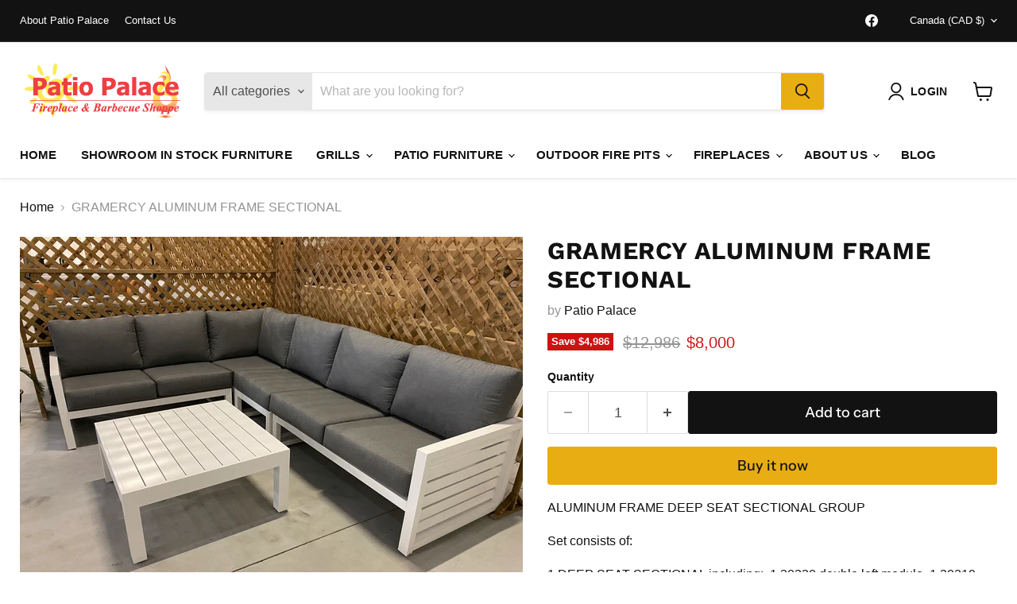

--- FILE ---
content_type: text/html; charset=utf-8
request_url: https://patiopalace.com/products/copy-of-gramercy-aluminum-frame-sectional
body_size: 37995
content:
<!doctype html>
<html class="no-js no-touch" lang="en">
  
  <head>
    
  <script>
    window.Store = window.Store || {};
    window.Store.id = 2018762;
  </script>

    <!-- Google Tag Manager -->
    <script>(function(w,d,s,l,i){w[l]=w[l]||[];w[l].push({'gtm.start':
    new Date().getTime(),event:'gtm.js'});var f=d.getElementsByTagName(s)[0],
    j=d.createElement(s),dl=l!='dataLayer'?'&l='+l:'';j.async=true;j.src=
    'https://www.googletagmanager.com/gtm.js?id='+i+dl;f.parentNode.insertBefore(j,f);
    })(window,document,'script','dataLayer','GTM-566HKCC');</script>
    <!-- End Google Tag Manager -->
    
    <!-- Facebook Pixel Code -->
    <script>
    !function(f,b,e,v,n,t,s)
    {if(f.fbq)return;n=f.fbq=function(){n.callMethod?
    n.callMethod.apply(n,arguments):n.queue.push(arguments)};
    if(!f._fbq)f._fbq=n;n.push=n;n.loaded=!0;n.version='2.0';
    n.queue=[];t=b.createElement(e);t.async=!0;
    t.src=v;s=b.getElementsByTagName(e)[0];
    s.parentNode.insertBefore(t,s)}(window, document,'script',
    'https://connect.facebook.net/en_US/fbevents.js');
    fbq('init', '2909619342593220');
    fbq('track', 'PageView');
    </script>
    <noscript><img height="1" width="1" style="display:none"
    src="https://www.facebook.com/tr?id=2909619342593220&ev=PageView&noscript=1"
    /></noscript>
    <!-- End Facebook Pixel Code -->

    
    <meta charset="utf-8">
    <meta http-equiv="x-ua-compatible" content="IE=edge">

    <link rel="preconnect" href="https://cdn.shopify.com">
    <link rel="preconnect" href="https://fonts.shopifycdn.com">
    <link rel="preconnect" href="https://v.shopify.com">
    <link rel="preconnect" href="https://cdn.shopifycloud.com">

    <title>GRAMERCY ALUMINUM FRAME SECTIONAL — Patio Palace</title>

    
      <meta name="description" content="ALUMINUM FRAME DEEP SEAT SECTIONAL GROUP Set consists of: 1 DEEP SEAT SECTIONAL including:  1 30220 double left module, 1 30219 armless slipper module, 1 30222 corner module, and 1 30221 double right module - includes Sunbrella cushions  110&quot; W X 85&quot; L X 32.5&quot; D X 34&quot; H 1 30199 Gramercy 42&quot; square aluminum slat top rec">
    

    

    
      <link rel="canonical" href="https://patiopalace.com/products/copy-of-gramercy-aluminum-frame-sectional" />
    

    <meta name="viewport" content="width=device-width">

    
    















<meta property="og:site_name" content="Patio Palace">
<meta property="og:url" content="https://patiopalace.com/products/copy-of-gramercy-aluminum-frame-sectional">
<meta property="og:title" content="GRAMERCY ALUMINUM FRAME SECTIONAL">
<meta property="og:type" content="website">
<meta property="og:description" content="ALUMINUM FRAME DEEP SEAT SECTIONAL GROUP Set consists of: 1 DEEP SEAT SECTIONAL including:  1 30220 double left module, 1 30219 armless slipper module, 1 30222 corner module, and 1 30221 double right module - includes Sunbrella cushions  110&quot; W X 85&quot; L X 32.5&quot; D X 34&quot; H 1 30199 Gramercy 42&quot; square aluminum slat top rec">




    
    
    

    
    
    <meta
      property="og:image"
      content="https://patiopalace.com/cdn/shop/products/62EAD39A-019A-4CD1-8DC0-CDDD4464B93F_1_105_c_1200x900.jpg?v=1658002855"
    />
    <meta
      property="og:image:secure_url"
      content="https://patiopalace.com/cdn/shop/products/62EAD39A-019A-4CD1-8DC0-CDDD4464B93F_1_105_c_1200x900.jpg?v=1658002855"
    />
    <meta property="og:image:width" content="1200" />
    <meta property="og:image:height" content="900" />
    
    
    <meta property="og:image:alt" content="GRAMERCY SECTIONAL" />
  
















<meta name="twitter:title" content="GRAMERCY ALUMINUM FRAME SECTIONAL">
<meta name="twitter:description" content="ALUMINUM FRAME DEEP SEAT SECTIONAL GROUP Set consists of: 1 DEEP SEAT SECTIONAL including:  1 30220 double left module, 1 30219 armless slipper module, 1 30222 corner module, and 1 30221 double right module - includes Sunbrella cushions  110&quot; W X 85&quot; L X 32.5&quot; D X 34&quot; H 1 30199 Gramercy 42&quot; square aluminum slat top rec">


    
    
    
      
      
      <meta name="twitter:card" content="summary_large_image">
    
    
    <meta
      property="twitter:image"
      content="https://patiopalace.com/cdn/shop/products/62EAD39A-019A-4CD1-8DC0-CDDD4464B93F_1_105_c_1200x600_crop_center.jpg?v=1658002855"
    />
    <meta property="twitter:image:width" content="1200" />
    <meta property="twitter:image:height" content="600" />
    
    
    <meta property="twitter:image:alt" content="GRAMERCY SECTIONAL" />
  



    <link rel="preload" href="" as="font" crossorigin="anonymous">
    <link rel="preload" as="style" href="//patiopalace.com/cdn/shop/t/9/assets/theme.css?v=103354309019483224471759332958">
    <link rel="preload" as="style" href="//patiopalace.com/cdn/shop/t/9/assets/custom.css?v=168334049731281201941709323418">

    <script>window.performance && window.performance.mark && window.performance.mark('shopify.content_for_header.start');</script><meta name="google-site-verification" content="AqKeespacipUcJpwYYP5llUpPHt3ixhARhZcBzpDxBs">
<meta id="shopify-digital-wallet" name="shopify-digital-wallet" content="/2018762/digital_wallets/dialog">
<link rel="alternate" type="application/json+oembed" href="https://patiopalace.com/products/copy-of-gramercy-aluminum-frame-sectional.oembed">
<script async="async" src="/checkouts/internal/preloads.js?locale=en-CA"></script>
<script id="shopify-features" type="application/json">{"accessToken":"31fc3b95faf573b4eb14456c54324f6d","betas":["rich-media-storefront-analytics"],"domain":"patiopalace.com","predictiveSearch":true,"shopId":2018762,"locale":"en"}</script>
<script>var Shopify = Shopify || {};
Shopify.shop = "patio-palace.myshopify.com";
Shopify.locale = "en";
Shopify.currency = {"active":"CAD","rate":"1.0"};
Shopify.country = "CA";
Shopify.theme = {"name":"Empire","id":132020764872,"schema_name":"Empire","schema_version":"8.1.0","theme_store_id":838,"role":"main"};
Shopify.theme.handle = "null";
Shopify.theme.style = {"id":null,"handle":null};
Shopify.cdnHost = "patiopalace.com/cdn";
Shopify.routes = Shopify.routes || {};
Shopify.routes.root = "/";</script>
<script type="module">!function(o){(o.Shopify=o.Shopify||{}).modules=!0}(window);</script>
<script>!function(o){function n(){var o=[];function n(){o.push(Array.prototype.slice.apply(arguments))}return n.q=o,n}var t=o.Shopify=o.Shopify||{};t.loadFeatures=n(),t.autoloadFeatures=n()}(window);</script>
<script id="shop-js-analytics" type="application/json">{"pageType":"product"}</script>
<script defer="defer" async type="module" src="//patiopalace.com/cdn/shopifycloud/shop-js/modules/v2/client.init-shop-cart-sync_CG-L-Qzi.en.esm.js"></script>
<script defer="defer" async type="module" src="//patiopalace.com/cdn/shopifycloud/shop-js/modules/v2/chunk.common_B8yXDTDb.esm.js"></script>
<script type="module">
  await import("//patiopalace.com/cdn/shopifycloud/shop-js/modules/v2/client.init-shop-cart-sync_CG-L-Qzi.en.esm.js");
await import("//patiopalace.com/cdn/shopifycloud/shop-js/modules/v2/chunk.common_B8yXDTDb.esm.js");

  window.Shopify.SignInWithShop?.initShopCartSync?.({"fedCMEnabled":true,"windoidEnabled":true});

</script>
<script>(function() {
  var isLoaded = false;
  function asyncLoad() {
    if (isLoaded) return;
    isLoaded = true;
    var urls = ["https:\/\/chimpstatic.com\/mcjs-connected\/js\/users\/c44c4edd88283be4821ec5ce2\/7fc856cbc6c9c3d26e23cda65.js?shop=patio-palace.myshopify.com"];
    for (var i = 0; i < urls.length; i++) {
      var s = document.createElement('script');
      s.type = 'text/javascript';
      s.async = true;
      s.src = urls[i];
      var x = document.getElementsByTagName('script')[0];
      x.parentNode.insertBefore(s, x);
    }
  };
  if(window.attachEvent) {
    window.attachEvent('onload', asyncLoad);
  } else {
    window.addEventListener('load', asyncLoad, false);
  }
})();</script>
<script id="__st">var __st={"a":2018762,"offset":-18000,"reqid":"ed723fb1-0960-43e3-b66a-32d0061b0650-1768134521","pageurl":"patiopalace.com\/products\/copy-of-gramercy-aluminum-frame-sectional","u":"d2c259329cbe","p":"product","rtyp":"product","rid":7384126128328};</script>
<script>window.ShopifyPaypalV4VisibilityTracking = true;</script>
<script id="captcha-bootstrap">!function(){'use strict';const t='contact',e='account',n='new_comment',o=[[t,t],['blogs',n],['comments',n],[t,'customer']],c=[[e,'customer_login'],[e,'guest_login'],[e,'recover_customer_password'],[e,'create_customer']],r=t=>t.map((([t,e])=>`form[action*='/${t}']:not([data-nocaptcha='true']) input[name='form_type'][value='${e}']`)).join(','),a=t=>()=>t?[...document.querySelectorAll(t)].map((t=>t.form)):[];function s(){const t=[...o],e=r(t);return a(e)}const i='password',u='form_key',d=['recaptcha-v3-token','g-recaptcha-response','h-captcha-response',i],f=()=>{try{return window.sessionStorage}catch{return}},m='__shopify_v',_=t=>t.elements[u];function p(t,e,n=!1){try{const o=window.sessionStorage,c=JSON.parse(o.getItem(e)),{data:r}=function(t){const{data:e,action:n}=t;return t[m]||n?{data:e,action:n}:{data:t,action:n}}(c);for(const[e,n]of Object.entries(r))t.elements[e]&&(t.elements[e].value=n);n&&o.removeItem(e)}catch(o){console.error('form repopulation failed',{error:o})}}const l='form_type',E='cptcha';function T(t){t.dataset[E]=!0}const w=window,h=w.document,L='Shopify',v='ce_forms',y='captcha';let A=!1;((t,e)=>{const n=(g='f06e6c50-85a8-45c8-87d0-21a2b65856fe',I='https://cdn.shopify.com/shopifycloud/storefront-forms-hcaptcha/ce_storefront_forms_captcha_hcaptcha.v1.5.2.iife.js',D={infoText:'Protected by hCaptcha',privacyText:'Privacy',termsText:'Terms'},(t,e,n)=>{const o=w[L][v],c=o.bindForm;if(c)return c(t,g,e,D).then(n);var r;o.q.push([[t,g,e,D],n]),r=I,A||(h.body.append(Object.assign(h.createElement('script'),{id:'captcha-provider',async:!0,src:r})),A=!0)});var g,I,D;w[L]=w[L]||{},w[L][v]=w[L][v]||{},w[L][v].q=[],w[L][y]=w[L][y]||{},w[L][y].protect=function(t,e){n(t,void 0,e),T(t)},Object.freeze(w[L][y]),function(t,e,n,w,h,L){const[v,y,A,g]=function(t,e,n){const i=e?o:[],u=t?c:[],d=[...i,...u],f=r(d),m=r(i),_=r(d.filter((([t,e])=>n.includes(e))));return[a(f),a(m),a(_),s()]}(w,h,L),I=t=>{const e=t.target;return e instanceof HTMLFormElement?e:e&&e.form},D=t=>v().includes(t);t.addEventListener('submit',(t=>{const e=I(t);if(!e)return;const n=D(e)&&!e.dataset.hcaptchaBound&&!e.dataset.recaptchaBound,o=_(e),c=g().includes(e)&&(!o||!o.value);(n||c)&&t.preventDefault(),c&&!n&&(function(t){try{if(!f())return;!function(t){const e=f();if(!e)return;const n=_(t);if(!n)return;const o=n.value;o&&e.removeItem(o)}(t);const e=Array.from(Array(32),(()=>Math.random().toString(36)[2])).join('');!function(t,e){_(t)||t.append(Object.assign(document.createElement('input'),{type:'hidden',name:u})),t.elements[u].value=e}(t,e),function(t,e){const n=f();if(!n)return;const o=[...t.querySelectorAll(`input[type='${i}']`)].map((({name:t})=>t)),c=[...d,...o],r={};for(const[a,s]of new FormData(t).entries())c.includes(a)||(r[a]=s);n.setItem(e,JSON.stringify({[m]:1,action:t.action,data:r}))}(t,e)}catch(e){console.error('failed to persist form',e)}}(e),e.submit())}));const S=(t,e)=>{t&&!t.dataset[E]&&(n(t,e.some((e=>e===t))),T(t))};for(const o of['focusin','change'])t.addEventListener(o,(t=>{const e=I(t);D(e)&&S(e,y())}));const B=e.get('form_key'),M=e.get(l),P=B&&M;t.addEventListener('DOMContentLoaded',(()=>{const t=y();if(P)for(const e of t)e.elements[l].value===M&&p(e,B);[...new Set([...A(),...v().filter((t=>'true'===t.dataset.shopifyCaptcha))])].forEach((e=>S(e,t)))}))}(h,new URLSearchParams(w.location.search),n,t,e,['guest_login'])})(!0,!0)}();</script>
<script integrity="sha256-4kQ18oKyAcykRKYeNunJcIwy7WH5gtpwJnB7kiuLZ1E=" data-source-attribution="shopify.loadfeatures" defer="defer" src="//patiopalace.com/cdn/shopifycloud/storefront/assets/storefront/load_feature-a0a9edcb.js" crossorigin="anonymous"></script>
<script data-source-attribution="shopify.dynamic_checkout.dynamic.init">var Shopify=Shopify||{};Shopify.PaymentButton=Shopify.PaymentButton||{isStorefrontPortableWallets:!0,init:function(){window.Shopify.PaymentButton.init=function(){};var t=document.createElement("script");t.src="https://patiopalace.com/cdn/shopifycloud/portable-wallets/latest/portable-wallets.en.js",t.type="module",document.head.appendChild(t)}};
</script>
<script data-source-attribution="shopify.dynamic_checkout.buyer_consent">
  function portableWalletsHideBuyerConsent(e){var t=document.getElementById("shopify-buyer-consent"),n=document.getElementById("shopify-subscription-policy-button");t&&n&&(t.classList.add("hidden"),t.setAttribute("aria-hidden","true"),n.removeEventListener("click",e))}function portableWalletsShowBuyerConsent(e){var t=document.getElementById("shopify-buyer-consent"),n=document.getElementById("shopify-subscription-policy-button");t&&n&&(t.classList.remove("hidden"),t.removeAttribute("aria-hidden"),n.addEventListener("click",e))}window.Shopify?.PaymentButton&&(window.Shopify.PaymentButton.hideBuyerConsent=portableWalletsHideBuyerConsent,window.Shopify.PaymentButton.showBuyerConsent=portableWalletsShowBuyerConsent);
</script>
<script>
  function portableWalletsCleanup(e){e&&e.src&&console.error("Failed to load portable wallets script "+e.src);var t=document.querySelectorAll("shopify-accelerated-checkout .shopify-payment-button__skeleton, shopify-accelerated-checkout-cart .wallet-cart-button__skeleton"),e=document.getElementById("shopify-buyer-consent");for(let e=0;e<t.length;e++)t[e].remove();e&&e.remove()}function portableWalletsNotLoadedAsModule(e){e instanceof ErrorEvent&&"string"==typeof e.message&&e.message.includes("import.meta")&&"string"==typeof e.filename&&e.filename.includes("portable-wallets")&&(window.removeEventListener("error",portableWalletsNotLoadedAsModule),window.Shopify.PaymentButton.failedToLoad=e,"loading"===document.readyState?document.addEventListener("DOMContentLoaded",window.Shopify.PaymentButton.init):window.Shopify.PaymentButton.init())}window.addEventListener("error",portableWalletsNotLoadedAsModule);
</script>

<script type="module" src="https://patiopalace.com/cdn/shopifycloud/portable-wallets/latest/portable-wallets.en.js" onError="portableWalletsCleanup(this)" crossorigin="anonymous"></script>
<script nomodule>
  document.addEventListener("DOMContentLoaded", portableWalletsCleanup);
</script>

<link id="shopify-accelerated-checkout-styles" rel="stylesheet" media="screen" href="https://patiopalace.com/cdn/shopifycloud/portable-wallets/latest/accelerated-checkout-backwards-compat.css" crossorigin="anonymous">
<style id="shopify-accelerated-checkout-cart">
        #shopify-buyer-consent {
  margin-top: 1em;
  display: inline-block;
  width: 100%;
}

#shopify-buyer-consent.hidden {
  display: none;
}

#shopify-subscription-policy-button {
  background: none;
  border: none;
  padding: 0;
  text-decoration: underline;
  font-size: inherit;
  cursor: pointer;
}

#shopify-subscription-policy-button::before {
  box-shadow: none;
}

      </style>

<script>window.performance && window.performance.mark && window.performance.mark('shopify.content_for_header.end');</script>

    <link href="//patiopalace.com/cdn/shop/t/9/assets/theme.css?v=103354309019483224471759332958" rel="stylesheet" type="text/css" media="all" />
    <link href="//patiopalace.com/cdn/shop/t/9/assets/custom.css?v=168334049731281201941709323418" rel="stylesheet" type="text/css" media="all" />

    
    <script>
      window.Theme = window.Theme || {};
      window.Theme.version = '8.1.0';
      window.Theme.name = 'Empire';
      window.Theme.routes = {
        "root_url": "/",
        "account_url": "/account",
        "account_login_url": "/account/login",
        "account_logout_url": "/account/logout",
        "account_register_url": "/account/register",
        "account_addresses_url": "/account/addresses",
        "collections_url": "/collections",
        "all_products_collection_url": "/collections/all",
        "search_url": "/search",
        "cart_url": "/cart",
        "cart_add_url": "/cart/add",
        "cart_change_url": "/cart/change",
        "cart_clear_url": "/cart/clear",
        "product_recommendations_url": "/recommendations/products",
      };
    </script>
    
    



  	


    
  <link href="https://monorail-edge.shopifysvc.com" rel="dns-prefetch">
<script>(function(){if ("sendBeacon" in navigator && "performance" in window) {try {var session_token_from_headers = performance.getEntriesByType('navigation')[0].serverTiming.find(x => x.name == '_s').description;} catch {var session_token_from_headers = undefined;}var session_cookie_matches = document.cookie.match(/_shopify_s=([^;]*)/);var session_token_from_cookie = session_cookie_matches && session_cookie_matches.length === 2 ? session_cookie_matches[1] : "";var session_token = session_token_from_headers || session_token_from_cookie || "";function handle_abandonment_event(e) {var entries = performance.getEntries().filter(function(entry) {return /monorail-edge.shopifysvc.com/.test(entry.name);});if (!window.abandonment_tracked && entries.length === 0) {window.abandonment_tracked = true;var currentMs = Date.now();var navigation_start = performance.timing.navigationStart;var payload = {shop_id: 2018762,url: window.location.href,navigation_start,duration: currentMs - navigation_start,session_token,page_type: "product"};window.navigator.sendBeacon("https://monorail-edge.shopifysvc.com/v1/produce", JSON.stringify({schema_id: "online_store_buyer_site_abandonment/1.1",payload: payload,metadata: {event_created_at_ms: currentMs,event_sent_at_ms: currentMs}}));}}window.addEventListener('pagehide', handle_abandonment_event);}}());</script>
<script id="web-pixels-manager-setup">(function e(e,d,r,n,o){if(void 0===o&&(o={}),!Boolean(null===(a=null===(i=window.Shopify)||void 0===i?void 0:i.analytics)||void 0===a?void 0:a.replayQueue)){var i,a;window.Shopify=window.Shopify||{};var t=window.Shopify;t.analytics=t.analytics||{};var s=t.analytics;s.replayQueue=[],s.publish=function(e,d,r){return s.replayQueue.push([e,d,r]),!0};try{self.performance.mark("wpm:start")}catch(e){}var l=function(){var e={modern:/Edge?\/(1{2}[4-9]|1[2-9]\d|[2-9]\d{2}|\d{4,})\.\d+(\.\d+|)|Firefox\/(1{2}[4-9]|1[2-9]\d|[2-9]\d{2}|\d{4,})\.\d+(\.\d+|)|Chrom(ium|e)\/(9{2}|\d{3,})\.\d+(\.\d+|)|(Maci|X1{2}).+ Version\/(15\.\d+|(1[6-9]|[2-9]\d|\d{3,})\.\d+)([,.]\d+|)( \(\w+\)|)( Mobile\/\w+|) Safari\/|Chrome.+OPR\/(9{2}|\d{3,})\.\d+\.\d+|(CPU[ +]OS|iPhone[ +]OS|CPU[ +]iPhone|CPU IPhone OS|CPU iPad OS)[ +]+(15[._]\d+|(1[6-9]|[2-9]\d|\d{3,})[._]\d+)([._]\d+|)|Android:?[ /-](13[3-9]|1[4-9]\d|[2-9]\d{2}|\d{4,})(\.\d+|)(\.\d+|)|Android.+Firefox\/(13[5-9]|1[4-9]\d|[2-9]\d{2}|\d{4,})\.\d+(\.\d+|)|Android.+Chrom(ium|e)\/(13[3-9]|1[4-9]\d|[2-9]\d{2}|\d{4,})\.\d+(\.\d+|)|SamsungBrowser\/([2-9]\d|\d{3,})\.\d+/,legacy:/Edge?\/(1[6-9]|[2-9]\d|\d{3,})\.\d+(\.\d+|)|Firefox\/(5[4-9]|[6-9]\d|\d{3,})\.\d+(\.\d+|)|Chrom(ium|e)\/(5[1-9]|[6-9]\d|\d{3,})\.\d+(\.\d+|)([\d.]+$|.*Safari\/(?![\d.]+ Edge\/[\d.]+$))|(Maci|X1{2}).+ Version\/(10\.\d+|(1[1-9]|[2-9]\d|\d{3,})\.\d+)([,.]\d+|)( \(\w+\)|)( Mobile\/\w+|) Safari\/|Chrome.+OPR\/(3[89]|[4-9]\d|\d{3,})\.\d+\.\d+|(CPU[ +]OS|iPhone[ +]OS|CPU[ +]iPhone|CPU IPhone OS|CPU iPad OS)[ +]+(10[._]\d+|(1[1-9]|[2-9]\d|\d{3,})[._]\d+)([._]\d+|)|Android:?[ /-](13[3-9]|1[4-9]\d|[2-9]\d{2}|\d{4,})(\.\d+|)(\.\d+|)|Mobile Safari.+OPR\/([89]\d|\d{3,})\.\d+\.\d+|Android.+Firefox\/(13[5-9]|1[4-9]\d|[2-9]\d{2}|\d{4,})\.\d+(\.\d+|)|Android.+Chrom(ium|e)\/(13[3-9]|1[4-9]\d|[2-9]\d{2}|\d{4,})\.\d+(\.\d+|)|Android.+(UC? ?Browser|UCWEB|U3)[ /]?(15\.([5-9]|\d{2,})|(1[6-9]|[2-9]\d|\d{3,})\.\d+)\.\d+|SamsungBrowser\/(5\.\d+|([6-9]|\d{2,})\.\d+)|Android.+MQ{2}Browser\/(14(\.(9|\d{2,})|)|(1[5-9]|[2-9]\d|\d{3,})(\.\d+|))(\.\d+|)|K[Aa][Ii]OS\/(3\.\d+|([4-9]|\d{2,})\.\d+)(\.\d+|)/},d=e.modern,r=e.legacy,n=navigator.userAgent;return n.match(d)?"modern":n.match(r)?"legacy":"unknown"}(),u="modern"===l?"modern":"legacy",c=(null!=n?n:{modern:"",legacy:""})[u],f=function(e){return[e.baseUrl,"/wpm","/b",e.hashVersion,"modern"===e.buildTarget?"m":"l",".js"].join("")}({baseUrl:d,hashVersion:r,buildTarget:u}),m=function(e){var d=e.version,r=e.bundleTarget,n=e.surface,o=e.pageUrl,i=e.monorailEndpoint;return{emit:function(e){var a=e.status,t=e.errorMsg,s=(new Date).getTime(),l=JSON.stringify({metadata:{event_sent_at_ms:s},events:[{schema_id:"web_pixels_manager_load/3.1",payload:{version:d,bundle_target:r,page_url:o,status:a,surface:n,error_msg:t},metadata:{event_created_at_ms:s}}]});if(!i)return console&&console.warn&&console.warn("[Web Pixels Manager] No Monorail endpoint provided, skipping logging."),!1;try{return self.navigator.sendBeacon.bind(self.navigator)(i,l)}catch(e){}var u=new XMLHttpRequest;try{return u.open("POST",i,!0),u.setRequestHeader("Content-Type","text/plain"),u.send(l),!0}catch(e){return console&&console.warn&&console.warn("[Web Pixels Manager] Got an unhandled error while logging to Monorail."),!1}}}}({version:r,bundleTarget:l,surface:e.surface,pageUrl:self.location.href,monorailEndpoint:e.monorailEndpoint});try{o.browserTarget=l,function(e){var d=e.src,r=e.async,n=void 0===r||r,o=e.onload,i=e.onerror,a=e.sri,t=e.scriptDataAttributes,s=void 0===t?{}:t,l=document.createElement("script"),u=document.querySelector("head"),c=document.querySelector("body");if(l.async=n,l.src=d,a&&(l.integrity=a,l.crossOrigin="anonymous"),s)for(var f in s)if(Object.prototype.hasOwnProperty.call(s,f))try{l.dataset[f]=s[f]}catch(e){}if(o&&l.addEventListener("load",o),i&&l.addEventListener("error",i),u)u.appendChild(l);else{if(!c)throw new Error("Did not find a head or body element to append the script");c.appendChild(l)}}({src:f,async:!0,onload:function(){if(!function(){var e,d;return Boolean(null===(d=null===(e=window.Shopify)||void 0===e?void 0:e.analytics)||void 0===d?void 0:d.initialized)}()){var d=window.webPixelsManager.init(e)||void 0;if(d){var r=window.Shopify.analytics;r.replayQueue.forEach((function(e){var r=e[0],n=e[1],o=e[2];d.publishCustomEvent(r,n,o)})),r.replayQueue=[],r.publish=d.publishCustomEvent,r.visitor=d.visitor,r.initialized=!0}}},onerror:function(){return m.emit({status:"failed",errorMsg:"".concat(f," has failed to load")})},sri:function(e){var d=/^sha384-[A-Za-z0-9+/=]+$/;return"string"==typeof e&&d.test(e)}(c)?c:"",scriptDataAttributes:o}),m.emit({status:"loading"})}catch(e){m.emit({status:"failed",errorMsg:(null==e?void 0:e.message)||"Unknown error"})}}})({shopId: 2018762,storefrontBaseUrl: "https://patiopalace.com",extensionsBaseUrl: "https://extensions.shopifycdn.com/cdn/shopifycloud/web-pixels-manager",monorailEndpoint: "https://monorail-edge.shopifysvc.com/unstable/produce_batch",surface: "storefront-renderer",enabledBetaFlags: ["2dca8a86","a0d5f9d2"],webPixelsConfigList: [{"id":"898859208","configuration":"{\"accountID\":\"patio-palace\"}","eventPayloadVersion":"v1","runtimeContext":"STRICT","scriptVersion":"5503eca56790d6863e31590c8c364ee3","type":"APP","apiClientId":12388204545,"privacyPurposes":["ANALYTICS","MARKETING","SALE_OF_DATA"],"dataSharingAdjustments":{"protectedCustomerApprovalScopes":["read_customer_email","read_customer_name","read_customer_personal_data","read_customer_phone"]}},{"id":"504660168","configuration":"{\"config\":\"{\\\"pixel_id\\\":\\\"G-01V640E3R5\\\",\\\"target_country\\\":\\\"CA\\\",\\\"gtag_events\\\":[{\\\"type\\\":\\\"search\\\",\\\"action_label\\\":\\\"G-01V640E3R5\\\"},{\\\"type\\\":\\\"begin_checkout\\\",\\\"action_label\\\":\\\"G-01V640E3R5\\\"},{\\\"type\\\":\\\"view_item\\\",\\\"action_label\\\":[\\\"G-01V640E3R5\\\",\\\"MC-NW33LVNYSC\\\"]},{\\\"type\\\":\\\"purchase\\\",\\\"action_label\\\":[\\\"G-01V640E3R5\\\",\\\"MC-NW33LVNYSC\\\"]},{\\\"type\\\":\\\"page_view\\\",\\\"action_label\\\":[\\\"G-01V640E3R5\\\",\\\"MC-NW33LVNYSC\\\"]},{\\\"type\\\":\\\"add_payment_info\\\",\\\"action_label\\\":\\\"G-01V640E3R5\\\"},{\\\"type\\\":\\\"add_to_cart\\\",\\\"action_label\\\":\\\"G-01V640E3R5\\\"}],\\\"enable_monitoring_mode\\\":false}\"}","eventPayloadVersion":"v1","runtimeContext":"OPEN","scriptVersion":"b2a88bafab3e21179ed38636efcd8a93","type":"APP","apiClientId":1780363,"privacyPurposes":[],"dataSharingAdjustments":{"protectedCustomerApprovalScopes":["read_customer_address","read_customer_email","read_customer_name","read_customer_personal_data","read_customer_phone"]}},{"id":"shopify-app-pixel","configuration":"{}","eventPayloadVersion":"v1","runtimeContext":"STRICT","scriptVersion":"0450","apiClientId":"shopify-pixel","type":"APP","privacyPurposes":["ANALYTICS","MARKETING"]},{"id":"shopify-custom-pixel","eventPayloadVersion":"v1","runtimeContext":"LAX","scriptVersion":"0450","apiClientId":"shopify-pixel","type":"CUSTOM","privacyPurposes":["ANALYTICS","MARKETING"]}],isMerchantRequest: false,initData: {"shop":{"name":"Patio Palace","paymentSettings":{"currencyCode":"CAD"},"myshopifyDomain":"patio-palace.myshopify.com","countryCode":"CA","storefrontUrl":"https:\/\/patiopalace.com"},"customer":null,"cart":null,"checkout":null,"productVariants":[{"price":{"amount":7999.99,"currencyCode":"CAD"},"product":{"title":"GRAMERCY ALUMINUM FRAME SECTIONAL","vendor":"Patio Palace","id":"7384126128328","untranslatedTitle":"GRAMERCY ALUMINUM FRAME SECTIONAL","url":"\/products\/copy-of-gramercy-aluminum-frame-sectional","type":""},"id":"42066098585800","image":{"src":"\/\/patiopalace.com\/cdn\/shop\/products\/62EAD39A-019A-4CD1-8DC0-CDDD4464B93F_1_105_c.jpg?v=1658002855"},"sku":"","title":"Default Title","untranslatedTitle":"Default Title"}],"purchasingCompany":null},},"https://patiopalace.com/cdn","7cecd0b6w90c54c6cpe92089d5m57a67346",{"modern":"","legacy":""},{"shopId":"2018762","storefrontBaseUrl":"https:\/\/patiopalace.com","extensionBaseUrl":"https:\/\/extensions.shopifycdn.com\/cdn\/shopifycloud\/web-pixels-manager","surface":"storefront-renderer","enabledBetaFlags":"[\"2dca8a86\", \"a0d5f9d2\"]","isMerchantRequest":"false","hashVersion":"7cecd0b6w90c54c6cpe92089d5m57a67346","publish":"custom","events":"[[\"page_viewed\",{}],[\"product_viewed\",{\"productVariant\":{\"price\":{\"amount\":7999.99,\"currencyCode\":\"CAD\"},\"product\":{\"title\":\"GRAMERCY ALUMINUM FRAME SECTIONAL\",\"vendor\":\"Patio Palace\",\"id\":\"7384126128328\",\"untranslatedTitle\":\"GRAMERCY ALUMINUM FRAME SECTIONAL\",\"url\":\"\/products\/copy-of-gramercy-aluminum-frame-sectional\",\"type\":\"\"},\"id\":\"42066098585800\",\"image\":{\"src\":\"\/\/patiopalace.com\/cdn\/shop\/products\/62EAD39A-019A-4CD1-8DC0-CDDD4464B93F_1_105_c.jpg?v=1658002855\"},\"sku\":\"\",\"title\":\"Default Title\",\"untranslatedTitle\":\"Default Title\"}}]]"});</script><script>
  window.ShopifyAnalytics = window.ShopifyAnalytics || {};
  window.ShopifyAnalytics.meta = window.ShopifyAnalytics.meta || {};
  window.ShopifyAnalytics.meta.currency = 'CAD';
  var meta = {"product":{"id":7384126128328,"gid":"gid:\/\/shopify\/Product\/7384126128328","vendor":"Patio Palace","type":"","handle":"copy-of-gramercy-aluminum-frame-sectional","variants":[{"id":42066098585800,"price":799999,"name":"GRAMERCY ALUMINUM FRAME SECTIONAL","public_title":null,"sku":""}],"remote":false},"page":{"pageType":"product","resourceType":"product","resourceId":7384126128328,"requestId":"ed723fb1-0960-43e3-b66a-32d0061b0650-1768134521"}};
  for (var attr in meta) {
    window.ShopifyAnalytics.meta[attr] = meta[attr];
  }
</script>
<script class="analytics">
  (function () {
    var customDocumentWrite = function(content) {
      var jquery = null;

      if (window.jQuery) {
        jquery = window.jQuery;
      } else if (window.Checkout && window.Checkout.$) {
        jquery = window.Checkout.$;
      }

      if (jquery) {
        jquery('body').append(content);
      }
    };

    var hasLoggedConversion = function(token) {
      if (token) {
        return document.cookie.indexOf('loggedConversion=' + token) !== -1;
      }
      return false;
    }

    var setCookieIfConversion = function(token) {
      if (token) {
        var twoMonthsFromNow = new Date(Date.now());
        twoMonthsFromNow.setMonth(twoMonthsFromNow.getMonth() + 2);

        document.cookie = 'loggedConversion=' + token + '; expires=' + twoMonthsFromNow;
      }
    }

    var trekkie = window.ShopifyAnalytics.lib = window.trekkie = window.trekkie || [];
    if (trekkie.integrations) {
      return;
    }
    trekkie.methods = [
      'identify',
      'page',
      'ready',
      'track',
      'trackForm',
      'trackLink'
    ];
    trekkie.factory = function(method) {
      return function() {
        var args = Array.prototype.slice.call(arguments);
        args.unshift(method);
        trekkie.push(args);
        return trekkie;
      };
    };
    for (var i = 0; i < trekkie.methods.length; i++) {
      var key = trekkie.methods[i];
      trekkie[key] = trekkie.factory(key);
    }
    trekkie.load = function(config) {
      trekkie.config = config || {};
      trekkie.config.initialDocumentCookie = document.cookie;
      var first = document.getElementsByTagName('script')[0];
      var script = document.createElement('script');
      script.type = 'text/javascript';
      script.onerror = function(e) {
        var scriptFallback = document.createElement('script');
        scriptFallback.type = 'text/javascript';
        scriptFallback.onerror = function(error) {
                var Monorail = {
      produce: function produce(monorailDomain, schemaId, payload) {
        var currentMs = new Date().getTime();
        var event = {
          schema_id: schemaId,
          payload: payload,
          metadata: {
            event_created_at_ms: currentMs,
            event_sent_at_ms: currentMs
          }
        };
        return Monorail.sendRequest("https://" + monorailDomain + "/v1/produce", JSON.stringify(event));
      },
      sendRequest: function sendRequest(endpointUrl, payload) {
        // Try the sendBeacon API
        if (window && window.navigator && typeof window.navigator.sendBeacon === 'function' && typeof window.Blob === 'function' && !Monorail.isIos12()) {
          var blobData = new window.Blob([payload], {
            type: 'text/plain'
          });

          if (window.navigator.sendBeacon(endpointUrl, blobData)) {
            return true;
          } // sendBeacon was not successful

        } // XHR beacon

        var xhr = new XMLHttpRequest();

        try {
          xhr.open('POST', endpointUrl);
          xhr.setRequestHeader('Content-Type', 'text/plain');
          xhr.send(payload);
        } catch (e) {
          console.log(e);
        }

        return false;
      },
      isIos12: function isIos12() {
        return window.navigator.userAgent.lastIndexOf('iPhone; CPU iPhone OS 12_') !== -1 || window.navigator.userAgent.lastIndexOf('iPad; CPU OS 12_') !== -1;
      }
    };
    Monorail.produce('monorail-edge.shopifysvc.com',
      'trekkie_storefront_load_errors/1.1',
      {shop_id: 2018762,
      theme_id: 132020764872,
      app_name: "storefront",
      context_url: window.location.href,
      source_url: "//patiopalace.com/cdn/s/trekkie.storefront.05c509f133afcfb9f2a8aef7ef881fd109f9b92e.min.js"});

        };
        scriptFallback.async = true;
        scriptFallback.src = '//patiopalace.com/cdn/s/trekkie.storefront.05c509f133afcfb9f2a8aef7ef881fd109f9b92e.min.js';
        first.parentNode.insertBefore(scriptFallback, first);
      };
      script.async = true;
      script.src = '//patiopalace.com/cdn/s/trekkie.storefront.05c509f133afcfb9f2a8aef7ef881fd109f9b92e.min.js';
      first.parentNode.insertBefore(script, first);
    };
    trekkie.load(
      {"Trekkie":{"appName":"storefront","development":false,"defaultAttributes":{"shopId":2018762,"isMerchantRequest":null,"themeId":132020764872,"themeCityHash":"16294719565935878700","contentLanguage":"en","currency":"CAD","eventMetadataId":"88afd5af-30a0-4adf-a5a4-58160148e348"},"isServerSideCookieWritingEnabled":true,"monorailRegion":"shop_domain","enabledBetaFlags":["65f19447"]},"Session Attribution":{},"S2S":{"facebookCapiEnabled":false,"source":"trekkie-storefront-renderer","apiClientId":580111}}
    );

    var loaded = false;
    trekkie.ready(function() {
      if (loaded) return;
      loaded = true;

      window.ShopifyAnalytics.lib = window.trekkie;

      var originalDocumentWrite = document.write;
      document.write = customDocumentWrite;
      try { window.ShopifyAnalytics.merchantGoogleAnalytics.call(this); } catch(error) {};
      document.write = originalDocumentWrite;

      window.ShopifyAnalytics.lib.page(null,{"pageType":"product","resourceType":"product","resourceId":7384126128328,"requestId":"ed723fb1-0960-43e3-b66a-32d0061b0650-1768134521","shopifyEmitted":true});

      var match = window.location.pathname.match(/checkouts\/(.+)\/(thank_you|post_purchase)/)
      var token = match? match[1]: undefined;
      if (!hasLoggedConversion(token)) {
        setCookieIfConversion(token);
        window.ShopifyAnalytics.lib.track("Viewed Product",{"currency":"CAD","variantId":42066098585800,"productId":7384126128328,"productGid":"gid:\/\/shopify\/Product\/7384126128328","name":"GRAMERCY ALUMINUM FRAME SECTIONAL","price":"7999.99","sku":"","brand":"Patio Palace","variant":null,"category":"","nonInteraction":true,"remote":false},undefined,undefined,{"shopifyEmitted":true});
      window.ShopifyAnalytics.lib.track("monorail:\/\/trekkie_storefront_viewed_product\/1.1",{"currency":"CAD","variantId":42066098585800,"productId":7384126128328,"productGid":"gid:\/\/shopify\/Product\/7384126128328","name":"GRAMERCY ALUMINUM FRAME SECTIONAL","price":"7999.99","sku":"","brand":"Patio Palace","variant":null,"category":"","nonInteraction":true,"remote":false,"referer":"https:\/\/patiopalace.com\/products\/copy-of-gramercy-aluminum-frame-sectional"});
      }
    });


        var eventsListenerScript = document.createElement('script');
        eventsListenerScript.async = true;
        eventsListenerScript.src = "//patiopalace.com/cdn/shopifycloud/storefront/assets/shop_events_listener-3da45d37.js";
        document.getElementsByTagName('head')[0].appendChild(eventsListenerScript);

})();</script>
  <script>
  if (!window.ga || (window.ga && typeof window.ga !== 'function')) {
    window.ga = function ga() {
      (window.ga.q = window.ga.q || []).push(arguments);
      if (window.Shopify && window.Shopify.analytics && typeof window.Shopify.analytics.publish === 'function') {
        window.Shopify.analytics.publish("ga_stub_called", {}, {sendTo: "google_osp_migration"});
      }
      console.error("Shopify's Google Analytics stub called with:", Array.from(arguments), "\nSee https://help.shopify.com/manual/promoting-marketing/pixels/pixel-migration#google for more information.");
    };
    if (window.Shopify && window.Shopify.analytics && typeof window.Shopify.analytics.publish === 'function') {
      window.Shopify.analytics.publish("ga_stub_initialized", {}, {sendTo: "google_osp_migration"});
    }
  }
</script>
<script
  defer
  src="https://patiopalace.com/cdn/shopifycloud/perf-kit/shopify-perf-kit-3.0.3.min.js"
  data-application="storefront-renderer"
  data-shop-id="2018762"
  data-render-region="gcp-us-central1"
  data-page-type="product"
  data-theme-instance-id="132020764872"
  data-theme-name="Empire"
  data-theme-version="8.1.0"
  data-monorail-region="shop_domain"
  data-resource-timing-sampling-rate="10"
  data-shs="true"
  data-shs-beacon="true"
  data-shs-export-with-fetch="true"
  data-shs-logs-sample-rate="1"
  data-shs-beacon-endpoint="https://patiopalace.com/api/collect"
></script>
</head>

  <body class="template-product" data-instant-allow-query-string >


    
    <!-- Google Tag Manager (noscript) -->
    <noscript><iframe src="https://www.googletagmanager.com/ns.html?id=GTM-566HKCC"
    height="0" width="0" style="display:none;visibility:hidden"></iframe></noscript>
    <!-- End Google Tag Manager (noscript) -->

    <!-- OwnerIQ Analytics tag -->
    <!-- Patio Palace - Patio Palace - inte -->
    <script type="text/javascript">
    window._oiqq = window._oiqq || [];
    _oiqq.push(['oiq_addPageLifecycle', 'inte']);
    _oiqq.push(['oiq_doTag']);
    
    (function() {
    var oiq = document.createElement('script'); oiq.type = 'text/javascript'; oiq.async = true;
    oiq.src = document.location.protocol + '//px.owneriq.net/stas/s/my9rco.js';
    var s = document.getElementsByTagName('script')[0]; s.parentNode.insertBefore(oiq, s);
    })();
    </script>
    <!-- End OwnerIQ tag -->
    
    <div style="--background-color: #ffffff">
      


    </div>

    <script>
      document.documentElement.className=document.documentElement.className.replace(/\bno-js\b/,'js');
      if(window.Shopify&&window.Shopify.designMode)document.documentElement.className+=' in-theme-editor';
      if(('ontouchstart' in window)||window.DocumentTouch&&document instanceof DocumentTouch)document.documentElement.className=document.documentElement.className.replace(/\bno-touch\b/,'has-touch');
    </script>

    
    <svg
      class="icon-star-reference"
      aria-hidden="true"
      focusable="false"
      role="presentation"
      xmlns="http://www.w3.org/2000/svg" width="20" height="20" viewBox="3 3 17 17" fill="none"
    >
      <symbol id="icon-star">
        <rect class="icon-star-background" width="20" height="20" fill="currentColor"/>
        <path d="M10 3L12.163 7.60778L17 8.35121L13.5 11.9359L14.326 17L10 14.6078L5.674 17L6.5 11.9359L3 8.35121L7.837 7.60778L10 3Z" stroke="currentColor" stroke-width="2" stroke-linecap="round" stroke-linejoin="round" fill="none"/>
      </symbol>
      <clipPath id="icon-star-clip">
        <path d="M10 3L12.163 7.60778L17 8.35121L13.5 11.9359L14.326 17L10 14.6078L5.674 17L6.5 11.9359L3 8.35121L7.837 7.60778L10 3Z" stroke="currentColor" stroke-width="2" stroke-linecap="round" stroke-linejoin="round"/>
      </clipPath>
    </svg>
    


    <a class="skip-to-main" href="#site-main">Skip to content</a>

    <div id="shopify-section-static-announcement" class="shopify-section site-announcement"><script
  type="application/json"
  data-section-id="static-announcement"
  data-section-type="static-announcement">
</script>










</div>

    <div id="shopify-section-static-utility-bar" class="shopify-section"><style data-shopify>
  .utility-bar {
    background-color: #121212;
    border-bottom: 1px solid #353535;
  }

  .utility-bar .social-link,
  .utility-bar__menu-link {
    color: #ffffff;
  }

  .utility-bar .disclosure__toggle {
    --disclosure-toggle-text-color: #ffffff;
    --disclosure-toggle-background-color: #121212;
  }

  .utility-bar .disclosure__toggle:hover {
    --disclosure-toggle-text-color: #e9ad14;
  }

  .utility-bar .social-link:hover,
  .utility-bar__menu-link:hover {
    color: #e9ad14;
  }

  .utility-bar .disclosure__toggle::after {
    --disclosure-toggle-svg-color: #ffffff;
  }

  .utility-bar .disclosure__toggle:hover::after {
    --disclosure-toggle-svg-color: #e9ad14;
  }
</style>

<script
  type="application/json"
  data-section-type="static-utility-bar"
  data-section-id="static-utility-bar"
  data-section-data
>
  {
    "settings": {
      "mobile_layout": "below"
    }
  }
</script>
  
    <section class="utility-bar ">
      <div class="utility-bar__content">

        
        
        

        
          
          
        
          
          
        
          
          
        
          
          
        
          
          
        
          
          
            
            

        <div class="utility-bar__content-left">
          
            
              <a href="/pages/about-patio-palace" class="utility-bar__menu-link">About Patio Palace</a>
            
              <a href="/pages/contact-us" class="utility-bar__menu-link">Contact Us</a>
            
          

          
        </div>

        <div class="utility-bar__content-right" data-disclosure-items>
          
            <div class="utility-bar__social-container  utility-bar__social-list">
              





  
  

  
  

  
  

  
  

  
  

  
  
    
    



  

  <div class="social-icons">


<a
  class="social-link"
  title="Facebook"
  href="https://www.facebook.com/PatioPalace"
  target="_blank">
<svg width="28" height="28" viewBox="0 0 28 28" fill="none" xmlns="http://www.w3.org/2000/svg">      <path fill-rule="evenodd" clip-rule="evenodd" d="M13.591 6.00441C11.5868 6.11515 9.75158 6.92966 8.34448 8.333C7.44444 9.23064 6.78641 10.2982 6.39238 11.5002C6.01229 12.6596 5.90552 13.9193 6.08439 15.1343C6.18456 15.8146 6.36736 16.4631 6.63981 17.1046C6.71166 17.2738 6.89438 17.6476 6.98704 17.815C7.22995 18.2538 7.52906 18.6904 7.84853 19.0725C8.16302 19.4486 8.56717 19.8479 8.94482 20.1556C9.6776 20.7526 10.5183 21.2186 11.4085 21.5211C11.8412 21.6681 12.259 21.7723 12.7342 21.8517L12.751 21.8545V19.0664V16.2783H11.7348H10.7186V15.1231V13.9678H11.7344H12.7503L12.7531 12.9265C12.756 11.8203 12.7553 11.845 12.7927 11.5862C12.9306 10.6339 13.3874 9.91646 14.1198 9.50212C14.4564 9.31168 14.8782 9.18341 15.331 9.13374C15.791 9.0833 16.55 9.12126 17.351 9.23478C17.4659 9.25105 17.5612 9.26437 17.5629 9.26437C17.5646 9.26437 17.566 9.70662 17.566 10.2472V11.2299L16.9679 11.233C16.3284 11.2363 16.299 11.2379 16.1298 11.2771C15.6926 11.3785 15.4015 11.6608 15.2983 12.0834C15.2566 12.2542 15.256 12.2685 15.256 13.1531V13.9678H16.3622C17.3606 13.9678 17.4685 13.9689 17.4685 13.9795C17.4685 13.9921 17.1263 16.2236 17.1191 16.2578L17.1148 16.2783H16.1854H15.256V19.0647V21.8511L15.2954 21.8459C15.4396 21.8271 15.8337 21.7432 16.0548 21.6844C16.5933 21.5411 17.079 21.3576 17.581 21.1076C19.3154 20.2441 20.6895 18.7615 21.4192 16.9663C21.7498 16.153 21.936 15.3195 21.9915 14.4052C22.0028 14.2197 22.0028 13.7268 21.9916 13.5415C21.9403 12.6947 21.7817 11.9389 21.4942 11.1712C20.8665 9.49533 19.6589 8.05123 18.1135 7.12853C17.7376 6.90413 17.2813 6.68103 16.8985 6.53456C16.1262 6.23908 15.3815 6.07432 14.5323 6.01114C14.3897 6.00053 13.7447 5.99591 13.591 6.00441Z" fill="currentColor"/>    </svg>

    <span class="visually-hidden">Find us on Facebook</span>
  
</a>

</div>

  


            </div>
          

          
            
            <div class="shopify-cross-border">
              
            
              
                
                
                
                <noscript><form method="post" action="/localization" id="localization_form" accept-charset="UTF-8" class="shopify-localization-form" enctype="multipart/form-data"><input type="hidden" name="form_type" value="localization" /><input type="hidden" name="utf8" value="✓" /><input type="hidden" name="_method" value="put" /><input type="hidden" name="return_to" value="/products/copy-of-gramercy-aluminum-frame-sectional" /><details class="disclosure">
                      <summary>
                        <span class="disclosure__toggle">
                          Canada (CAD$)
                        </span>
                      </summary>
                      <div class="disclosure-list disclosure-list--visible">
                        
                          <div class="disclosure-list__item-wrapper disclosure-list__item">
                            <input
                              type="radio"
                              id="CA"
                              name="country_code"
                              value="CA"
                              checked
                            >
                            <label class="disclosure-list__item--label" for="CA">Canada (CAD$)</label>
                          </div>
                        
                          <div class="disclosure-list__item-wrapper disclosure-list__item">
                            <input
                              type="radio"
                              id="US"
                              name="country_code"
                              value="US"
                              
                            >
                            <label class="disclosure-list__item--label" for="US">United States (CAD$)</label>
                          </div>
                        
                        <button class="disclosure__submit" type="submit">Update country</button>
                      </div>
                    </details></form></noscript><form method="post" action="/localization" id="localization_form" accept-charset="UTF-8" class="shopify-localization-form" enctype="multipart/form-data"><input type="hidden" name="form_type" value="localization" /><input type="hidden" name="utf8" value="✓" /><input type="hidden" name="_method" value="put" /><input type="hidden" name="return_to" value="/products/copy-of-gramercy-aluminum-frame-sectional" /><div class="selectors-form__item selectors-form--no-js-hidden">
                    <div class="disclosure" data-disclosure-country>
                      <h2 class="visually-hidden" id="country-heading-554">
                        Country
                      </h2>
                
                      <button
                        type="button"
                        class="disclosure__toggle"
                        aria-expanded="false"
                        aria-controls="country-list-554"
                        aria-describedby="country-heading-554"
                        data-disclosure-toggle
                      >
                        Canada
                        <span class="disclosure-list__option-code"> 
                          (CAD
                           $)
                        </span>
                      </button>
                      <ul id="country-list-554" class="disclosure-list" data-disclosure-list>
                        
                          <li>
                            <a class="disclosure-list__item disclosure-list__item--current" href="#" aria-current="true" data-value="CA" data-disclosure-option>
                              <span class="disclosure-list__option">Canada</span>
                              <span class="disclosure-list__option-code">
                                (CAD
                                 $)
                              </span>
                            </a>
                          </li>
                          <li>
                            <a class="disclosure-list__item " href="#"  data-value="US" data-disclosure-option>
                              <span class="disclosure-list__option">United States</span>
                              <span class="disclosure-list__option-code">
                                (CAD
                                 $)
                              </span>
                            </a>
                          </li></ul>
                      <input type="hidden" name="country_code" id="CountrySelector-554" value="CA" data-disclosure-input/>
                    </div>
                  </div></form>
            
              
            </div>
            

          
        </div>
      </div>
    </section>

    
    

    
      <div class="utility-bar__mobile" style="display: none;" data-utility-menu-mobile>
        
          <span class="utility-bar__mobile__border"></span>
        
        
          <div class="utility-bar__mobile-nav  utility-bar__mobile-nav--below ">
            












<ul
  class="
    navmenu
    navmenu-depth-1
    
    
  "
  data-navmenu
  
  
  
>
  
    

    
    

    
    

    

    
      <li
        class="navmenu-item navmenu-id-about-patio-palace"
      >
        <a
        class="
          navmenu-link
          navmenu-link-depth-1
          
        "
        href="/pages/about-patio-palace"
        >
          
          About Patio Palace
</a>
      </li>
    
  
    

    
    

    
    

    

    
      <li
        class="navmenu-item navmenu-id-contact-us"
      >
        <a
        class="
          navmenu-link
          navmenu-link-depth-1
          
        "
        href="/pages/contact-us"
        >
          
          Contact Us
</a>
      </li>
    
  
</ul>

          </div>
        
        
      </div>
    

    <div class="utility-bar__mobile-disclosure" style="display: none;" data-utility-bar-mobile>
      
        <div class="utility-bar__social-container--mobile utility-bar__social-list" data-utility-social-mobile>
            





  
  

  
  

  
  

  
  

  
  

  
  
    
    



  

  <div class="social-icons">


<a
  class="social-link"
  title="Facebook"
  href="https://www.facebook.com/PatioPalace"
  target="_blank">
<svg width="28" height="28" viewBox="0 0 28 28" fill="none" xmlns="http://www.w3.org/2000/svg">      <path fill-rule="evenodd" clip-rule="evenodd" d="M13.591 6.00441C11.5868 6.11515 9.75158 6.92966 8.34448 8.333C7.44444 9.23064 6.78641 10.2982 6.39238 11.5002C6.01229 12.6596 5.90552 13.9193 6.08439 15.1343C6.18456 15.8146 6.36736 16.4631 6.63981 17.1046C6.71166 17.2738 6.89438 17.6476 6.98704 17.815C7.22995 18.2538 7.52906 18.6904 7.84853 19.0725C8.16302 19.4486 8.56717 19.8479 8.94482 20.1556C9.6776 20.7526 10.5183 21.2186 11.4085 21.5211C11.8412 21.6681 12.259 21.7723 12.7342 21.8517L12.751 21.8545V19.0664V16.2783H11.7348H10.7186V15.1231V13.9678H11.7344H12.7503L12.7531 12.9265C12.756 11.8203 12.7553 11.845 12.7927 11.5862C12.9306 10.6339 13.3874 9.91646 14.1198 9.50212C14.4564 9.31168 14.8782 9.18341 15.331 9.13374C15.791 9.0833 16.55 9.12126 17.351 9.23478C17.4659 9.25105 17.5612 9.26437 17.5629 9.26437C17.5646 9.26437 17.566 9.70662 17.566 10.2472V11.2299L16.9679 11.233C16.3284 11.2363 16.299 11.2379 16.1298 11.2771C15.6926 11.3785 15.4015 11.6608 15.2983 12.0834C15.2566 12.2542 15.256 12.2685 15.256 13.1531V13.9678H16.3622C17.3606 13.9678 17.4685 13.9689 17.4685 13.9795C17.4685 13.9921 17.1263 16.2236 17.1191 16.2578L17.1148 16.2783H16.1854H15.256V19.0647V21.8511L15.2954 21.8459C15.4396 21.8271 15.8337 21.7432 16.0548 21.6844C16.5933 21.5411 17.079 21.3576 17.581 21.1076C19.3154 20.2441 20.6895 18.7615 21.4192 16.9663C21.7498 16.153 21.936 15.3195 21.9915 14.4052C22.0028 14.2197 22.0028 13.7268 21.9916 13.5415C21.9403 12.6947 21.7817 11.9389 21.4942 11.1712C20.8665 9.49533 19.6589 8.05123 18.1135 7.12853C17.7376 6.90413 17.2813 6.68103 16.8985 6.53456C16.1262 6.23908 15.3815 6.07432 14.5323 6.01114C14.3897 6.00053 13.7447 5.99591 13.591 6.00441Z" fill="currentColor"/>    </svg>

    <span class="visually-hidden">Find us on Facebook</span>
  
</a>

</div>

  


        </div>
      

      
        <span class="utility-bar__mobile__border"></span>

        <div class="utility-bar__disclosure--mobile">
          
          <div class="shopify-cross-border">
            
          
            
              
              
              
              <noscript><form method="post" action="/localization" id="localization_form" accept-charset="UTF-8" class="shopify-localization-form" enctype="multipart/form-data"><input type="hidden" name="form_type" value="localization" /><input type="hidden" name="utf8" value="✓" /><input type="hidden" name="_method" value="put" /><input type="hidden" name="return_to" value="/products/copy-of-gramercy-aluminum-frame-sectional" /><details class="disclosure">
                    <summary>
                      <span class="disclosure__toggle">
                        Canada (CAD$)
                      </span>
                    </summary>
                    <div class="disclosure-list disclosure-list--visible">
                      
                        <div class="disclosure-list__item-wrapper disclosure-list__item">
                          <input
                            type="radio"
                            id="CA"
                            name="country_code"
                            value="CA"
                            checked
                          >
                          <label class="disclosure-list__item--label" for="CA">Canada (CAD$)</label>
                        </div>
                      
                        <div class="disclosure-list__item-wrapper disclosure-list__item">
                          <input
                            type="radio"
                            id="US"
                            name="country_code"
                            value="US"
                            
                          >
                          <label class="disclosure-list__item--label" for="US">United States (CAD$)</label>
                        </div>
                      
                      <button class="disclosure__submit" type="submit">Update country</button>
                    </div>
                  </details></form></noscript><form method="post" action="/localization" id="localization_form" accept-charset="UTF-8" class="shopify-localization-form" enctype="multipart/form-data"><input type="hidden" name="form_type" value="localization" /><input type="hidden" name="utf8" value="✓" /><input type="hidden" name="_method" value="put" /><input type="hidden" name="return_to" value="/products/copy-of-gramercy-aluminum-frame-sectional" /><div class="selectors-form__item selectors-form--no-js-hidden">
                  <div class="disclosure" data-disclosure-country>
                    <h2 class="visually-hidden" id="country-heading-538">
                      Country
                    </h2>
              
                    <button
                      type="button"
                      class="disclosure__toggle"
                      aria-expanded="false"
                      aria-controls="country-list-538"
                      aria-describedby="country-heading-538"
                      data-disclosure-toggle
                    >
                      Canada
                      <span class="disclosure-list__option-code"> 
                        (CAD
                         $)
                      </span>
                    </button>
                    <ul id="country-list-538" class="disclosure-list" data-disclosure-list>
                      
                        <li>
                          <a class="disclosure-list__item disclosure-list__item--current" href="#" aria-current="true" data-value="CA" data-disclosure-option>
                            <span class="disclosure-list__option">Canada</span>
                            <span class="disclosure-list__option-code">
                              (CAD
                               $)
                            </span>
                          </a>
                        </li>
                        <li>
                          <a class="disclosure-list__item " href="#"  data-value="US" data-disclosure-option>
                            <span class="disclosure-list__option">United States</span>
                            <span class="disclosure-list__option-code">
                              (CAD
                               $)
                            </span>
                          </a>
                        </li></ul>
                    <input type="hidden" name="country_code" id="CountrySelector-538" value="CA" data-disclosure-input/>
                  </div>
                </div></form>
          
            
          </div>
          

        </div>
      
    </div>
  


</div>

    <header
      class="site-header site-header-nav--open"
      role="banner"
      data-site-header
    >
      <div id="shopify-section-static-header" class="shopify-section site-header-wrapper">


<script
  type="application/json"
  data-section-id="static-header"
  data-section-type="static-header"
  data-section-data>
  {
    "settings": {
      "sticky_header": true,
      "has_box_shadow": true,
      "live_search": {
        "enable": true,
        "enable_images": true,
        "enable_content": true,
        "money_format": "${{amount_no_decimals}}",
        "show_mobile_search_bar": true,
        "context": {
          "view_all_results": "View all results",
          "view_all_products": "View all products",
          "content_results": {
            "title": "Pages \u0026amp; Posts",
            "no_results": "No results."
          },
          "no_results_products": {
            "title": "No products for “*terms*”.",
            "title_in_category": "No products for “*terms*” in *category*.",
            "message": "Sorry, we couldn’t find any matches."
          }
        }
      }
    }
  }
</script>





<style data-shopify>
  .site-logo {
    max-width: 250px;
  }

  .site-logo-image {
    max-height: 83px;
  }
</style>

<div
  class="
    site-header-main
    
      site-header--full-width
    
  "
  data-site-header-main
  data-site-header-sticky
  
    data-site-header-mobile-search-bar
  
>
  <button class="site-header-menu-toggle" data-menu-toggle>
    <div class="site-header-menu-toggle--button" tabindex="-1">
      <span class="toggle-icon--bar toggle-icon--bar-top"></span>
      <span class="toggle-icon--bar toggle-icon--bar-middle"></span>
      <span class="toggle-icon--bar toggle-icon--bar-bottom"></span>
      <span class="visually-hidden">Menu</span>
    </div>
  </button>

  

  <div
    class="
      site-header-main-content
      
    "
  >
    <div class="site-header-logo">
      <a
        class="site-logo"
        href="/">
        
          
          

          

  

  <img
    
      src="//patiopalace.com/cdn/shop/files/patio-palace-2016_64224553-bdfd-47fc-bd29-6386ce81baab_350x140.png?v=1675959286"
    
    alt=""

    
      data-rimg
      srcset="//patiopalace.com/cdn/shop/files/patio-palace-2016_64224553-bdfd-47fc-bd29-6386ce81baab_350x140.png?v=1675959286 1x"
    

    class="site-logo-image"
    style="
        object-fit:cover;object-position:50.0% 50.0%;
      
"
    
  >




        
      </a>
    </div>

    





<div class="live-search" data-live-search><form
    class="
      live-search-form
      form-fields-inline
      
    "
    action="/search"
    method="get"
    role="search"
    aria-label="Product"
    data-live-search-form
  >
    <input type="hidden" name="type" value="article,page,product">
    <div class="form-field no-label"><span class="form-field-select-wrapper live-search-filter-wrapper">
          <select class="live-search-filter" data-live-search-filter data-filter-all="All categories">
            
            <option value="" selected>All categories</option>
            <option value="" disabled>------</option>
            
              

<option value="product_type:Aluminum">Aluminum</option>
<option value="product_type:Aluminum Dining Table">Aluminum Dining Table</option>
<option value="product_type:bar stool">bar stool</option>
<option value="product_type:Barbecue Labour">Barbecue Labour</option>
<option value="product_type:Basic Bench">Basic Bench</option>
<option value="product_type:Bristol Bar Chair">Bristol Bar Chair</option>
<option value="product_type:Bristol Chair">Bristol Chair</option>
<option value="product_type:Bristol Counter Chair">Bristol Counter Chair</option>
<option value="product_type:Bristol Swivel Arms Kits">Bristol Swivel Arms Kits</option>
<option value="product_type:Bristol Swivel Bar Chair">Bristol Swivel Bar Chair</option>
<option value="product_type:Bristol Swivel Rocker Dining Chair">Bristol Swivel Rocker Dining Chair</option>
<option value="product_type:Cast Aluminum">Cast Aluminum</option>
<option value="product_type:Chair">Chair</option>
<option value="product_type:ChestNut">ChestNut</option>
<option value="product_type:Chestnut Sofa">Chestnut Sofa</option>
<option value="product_type:CRP chair">CRP chair</option>
<option value="product_type:CRP PLASTICS">CRP PLASTICS</option>
<option value="product_type:Daybed">Daybed</option>
<option value="product_type:Dining bench">Dining bench</option>
<option value="product_type:Electric Fireplace">Electric Fireplace</option>
<option value="product_type:End Table">End Table</option>
<option value="product_type:Gas Fireplace">Gas Fireplace</option>
<option value="product_type:Grill">Grill</option>
<option value="product_type:Grill Big Green Egg">Grill Big Green Egg</option>
<option value="product_type:Grill Kamado Joe">Grill Kamado Joe</option>
<option value="product_type:Grills">Grills</option>
<option value="product_type:Lounge Chair">Lounge Chair</option>
<option value="product_type:Love seat">Love seat</option>
<option value="product_type:Marine Grade Polymer">Marine Grade Polymer</option>
<option value="product_type:Marquis Gas Fireplace">Marquis Gas Fireplace</option>
<option value="product_type:Oblong Table">Oblong Table</option>
<option value="product_type:ottoman">ottoman</option>
<option value="product_type:Outdoor Firepit">Outdoor Firepit</option>
<option value="product_type:Outdoor Wicker">Outdoor Wicker</option>
<option value="product_type:Portable Grill">Portable Grill</option>
<option value="product_type:Rectangular Dining Table">Rectangular Dining Table</option>
<option value="product_type:Rectangular Fire Table">Rectangular Fire Table</option>
<option value="product_type:Rectangular Table">Rectangular Table</option>
<option value="product_type:Recycled Plastic Furniture">Recycled Plastic Furniture</option>
<option value="product_type:rope">rope</option>
<option value="product_type:Round Table">Round Table</option>
<option value="product_type:Sectional Piece">Sectional Piece</option>
<option value="product_type:side table">side table</option>
<option value="product_type:Single Glider">Single Glider</option>
<option value="product_type:Sling Dining Swivel Chair">Sling Dining Swivel Chair</option>
<option value="product_type:Sofa">Sofa</option>
<option value="product_type:Sol Teak">Sol Teak</option>
<option value="product_type:Square Table">Square Table</option>
<option value="product_type:stool">stool</option>
<option value="product_type:Treasure Garden Cantilever Umbrella">Treasure Garden Cantilever Umbrella</option>
<option value="product_type:Valor Gas Fireplace">Valor Gas Fireplace</option>
<option value="product_type:Wicker Furniture">Wicker Furniture</option>
            
          </select>
          <label class="live-search-filter-label form-field-select" data-live-search-filter-label>All categories
</label>
          <svg
  aria-hidden="true"
  focusable="false"
  role="presentation"
  width="8"
  height="6"
  viewBox="0 0 8 6"
  fill="none"
  xmlns="http://www.w3.org/2000/svg"
  class="icon-chevron-down"
>
<path class="icon-chevron-down-left" d="M4 4.5L7 1.5" stroke="currentColor" stroke-width="1.25" stroke-linecap="square"/>
<path class="icon-chevron-down-right" d="M4 4.5L1 1.5" stroke="currentColor" stroke-width="1.25" stroke-linecap="square"/>
</svg>

        </span><input
        class="form-field-input live-search-form-field"
        type="text"
        name="q"
        aria-label="Search"
        placeholder="What are you looking for?"
        
        autocomplete="off"
        data-live-search-input>
      <button
        class="live-search-takeover-cancel"
        type="button"
        data-live-search-takeover-cancel>
        Cancel
      </button>

      <button
        class="live-search-button"
        type="submit"
        aria-label="Search"
        data-live-search-submit
      >
        <span class="search-icon search-icon--inactive">
          <svg
  aria-hidden="true"
  focusable="false"
  role="presentation"
  xmlns="http://www.w3.org/2000/svg"
  width="23"
  height="24"
  fill="none"
  viewBox="0 0 23 24"
>
  <path d="M21 21L15.5 15.5" stroke="currentColor" stroke-width="2" stroke-linecap="round"/>
  <circle cx="10" cy="9" r="8" stroke="currentColor" stroke-width="2"/>
</svg>

        </span>
        <span class="search-icon search-icon--active">
          <svg
  aria-hidden="true"
  focusable="false"
  role="presentation"
  width="26"
  height="26"
  viewBox="0 0 26 26"
  xmlns="http://www.w3.org/2000/svg"
>
  <g fill-rule="nonzero" fill="currentColor">
    <path d="M13 26C5.82 26 0 20.18 0 13S5.82 0 13 0s13 5.82 13 13-5.82 13-13 13zm0-3.852a9.148 9.148 0 1 0 0-18.296 9.148 9.148 0 0 0 0 18.296z" opacity=".29"/><path d="M13 26c7.18 0 13-5.82 13-13a1.926 1.926 0 0 0-3.852 0A9.148 9.148 0 0 1 13 22.148 1.926 1.926 0 0 0 13 26z"/>
  </g>
</svg>
        </span>
      </button>
    </div>

    <div class="search-flydown" data-live-search-flydown>
      <div class="search-flydown--placeholder" data-live-search-placeholder>
        <div class="search-flydown--product-items">
          
            <a class="search-flydown--product search-flydown--product" href="#">
              
                <div class="search-flydown--product-image">
                  <svg class="placeholder--image placeholder--content-image" xmlns="http://www.w3.org/2000/svg" viewBox="0 0 525.5 525.5"><path d="M324.5 212.7H203c-1.6 0-2.8 1.3-2.8 2.8V308c0 1.6 1.3 2.8 2.8 2.8h121.6c1.6 0 2.8-1.3 2.8-2.8v-92.5c0-1.6-1.3-2.8-2.9-2.8zm1.1 95.3c0 .6-.5 1.1-1.1 1.1H203c-.6 0-1.1-.5-1.1-1.1v-92.5c0-.6.5-1.1 1.1-1.1h121.6c.6 0 1.1.5 1.1 1.1V308z"/><path d="M210.4 299.5H240v.1s.1 0 .2-.1h75.2v-76.2h-105v76.2zm1.8-7.2l20-20c1.6-1.6 3.8-2.5 6.1-2.5s4.5.9 6.1 2.5l1.5 1.5 16.8 16.8c-12.9 3.3-20.7 6.3-22.8 7.2h-27.7v-5.5zm101.5-10.1c-20.1 1.7-36.7 4.8-49.1 7.9l-16.9-16.9 26.3-26.3c1.6-1.6 3.8-2.5 6.1-2.5s4.5.9 6.1 2.5l27.5 27.5v7.8zm-68.9 15.5c9.7-3.5 33.9-10.9 68.9-13.8v13.8h-68.9zm68.9-72.7v46.8l-26.2-26.2c-1.9-1.9-4.5-3-7.3-3s-5.4 1.1-7.3 3l-26.3 26.3-.9-.9c-1.9-1.9-4.5-3-7.3-3s-5.4 1.1-7.3 3l-18.8 18.8V225h101.4z"/><path d="M232.8 254c4.6 0 8.3-3.7 8.3-8.3s-3.7-8.3-8.3-8.3-8.3 3.7-8.3 8.3 3.7 8.3 8.3 8.3zm0-14.9c3.6 0 6.6 2.9 6.6 6.6s-2.9 6.6-6.6 6.6-6.6-2.9-6.6-6.6 3-6.6 6.6-6.6z"/></svg>
                </div>
              

              <div class="search-flydown--product-text">
<style>.search-flydown--product-price {display:none;}</style>
                <span class="search-flydown--product-title placeholder--content-text"></span>
                <span class="search-flydown--product-price placeholder--content-text"></span>
              </div>
            </a>
          
            <a class="search-flydown--product search-flydown--product" href="#">
              
                <div class="search-flydown--product-image">
                  <svg class="placeholder--image placeholder--content-image" xmlns="http://www.w3.org/2000/svg" viewBox="0 0 525.5 525.5"><path d="M324.5 212.7H203c-1.6 0-2.8 1.3-2.8 2.8V308c0 1.6 1.3 2.8 2.8 2.8h121.6c1.6 0 2.8-1.3 2.8-2.8v-92.5c0-1.6-1.3-2.8-2.9-2.8zm1.1 95.3c0 .6-.5 1.1-1.1 1.1H203c-.6 0-1.1-.5-1.1-1.1v-92.5c0-.6.5-1.1 1.1-1.1h121.6c.6 0 1.1.5 1.1 1.1V308z"/><path d="M210.4 299.5H240v.1s.1 0 .2-.1h75.2v-76.2h-105v76.2zm1.8-7.2l20-20c1.6-1.6 3.8-2.5 6.1-2.5s4.5.9 6.1 2.5l1.5 1.5 16.8 16.8c-12.9 3.3-20.7 6.3-22.8 7.2h-27.7v-5.5zm101.5-10.1c-20.1 1.7-36.7 4.8-49.1 7.9l-16.9-16.9 26.3-26.3c1.6-1.6 3.8-2.5 6.1-2.5s4.5.9 6.1 2.5l27.5 27.5v7.8zm-68.9 15.5c9.7-3.5 33.9-10.9 68.9-13.8v13.8h-68.9zm68.9-72.7v46.8l-26.2-26.2c-1.9-1.9-4.5-3-7.3-3s-5.4 1.1-7.3 3l-26.3 26.3-.9-.9c-1.9-1.9-4.5-3-7.3-3s-5.4 1.1-7.3 3l-18.8 18.8V225h101.4z"/><path d="M232.8 254c4.6 0 8.3-3.7 8.3-8.3s-3.7-8.3-8.3-8.3-8.3 3.7-8.3 8.3 3.7 8.3 8.3 8.3zm0-14.9c3.6 0 6.6 2.9 6.6 6.6s-2.9 6.6-6.6 6.6-6.6-2.9-6.6-6.6 3-6.6 6.6-6.6z"/></svg>
                </div>
              

              <div class="search-flydown--product-text">
<style>.search-flydown--product-price {display:none;}</style>
                <span class="search-flydown--product-title placeholder--content-text"></span>
                <span class="search-flydown--product-price placeholder--content-text"></span>
              </div>
            </a>
          
            <a class="search-flydown--product search-flydown--product" href="#">
              
                <div class="search-flydown--product-image">
                  <svg class="placeholder--image placeholder--content-image" xmlns="http://www.w3.org/2000/svg" viewBox="0 0 525.5 525.5"><path d="M324.5 212.7H203c-1.6 0-2.8 1.3-2.8 2.8V308c0 1.6 1.3 2.8 2.8 2.8h121.6c1.6 0 2.8-1.3 2.8-2.8v-92.5c0-1.6-1.3-2.8-2.9-2.8zm1.1 95.3c0 .6-.5 1.1-1.1 1.1H203c-.6 0-1.1-.5-1.1-1.1v-92.5c0-.6.5-1.1 1.1-1.1h121.6c.6 0 1.1.5 1.1 1.1V308z"/><path d="M210.4 299.5H240v.1s.1 0 .2-.1h75.2v-76.2h-105v76.2zm1.8-7.2l20-20c1.6-1.6 3.8-2.5 6.1-2.5s4.5.9 6.1 2.5l1.5 1.5 16.8 16.8c-12.9 3.3-20.7 6.3-22.8 7.2h-27.7v-5.5zm101.5-10.1c-20.1 1.7-36.7 4.8-49.1 7.9l-16.9-16.9 26.3-26.3c1.6-1.6 3.8-2.5 6.1-2.5s4.5.9 6.1 2.5l27.5 27.5v7.8zm-68.9 15.5c9.7-3.5 33.9-10.9 68.9-13.8v13.8h-68.9zm68.9-72.7v46.8l-26.2-26.2c-1.9-1.9-4.5-3-7.3-3s-5.4 1.1-7.3 3l-26.3 26.3-.9-.9c-1.9-1.9-4.5-3-7.3-3s-5.4 1.1-7.3 3l-18.8 18.8V225h101.4z"/><path d="M232.8 254c4.6 0 8.3-3.7 8.3-8.3s-3.7-8.3-8.3-8.3-8.3 3.7-8.3 8.3 3.7 8.3 8.3 8.3zm0-14.9c3.6 0 6.6 2.9 6.6 6.6s-2.9 6.6-6.6 6.6-6.6-2.9-6.6-6.6 3-6.6 6.6-6.6z"/></svg>
                </div>
              

              <div class="search-flydown--product-text">
<style>.search-flydown--product-price {display:none;}</style>
                <span class="search-flydown--product-title placeholder--content-text"></span>
                <span class="search-flydown--product-price placeholder--content-text"></span>
              </div>
            </a>
          
        </div>
      </div>

      <div class="search-flydown--results search-flydown--results--content-enabled" data-live-search-results></div>

      
    </div>
  </form>
</div>


    
  </div>

  <div class="site-header-right">
    <ul class="site-header-actions" data-header-actions>
  
    
      <li class="site-header-actions__account-link">
        <a
          class="site-header_account-link-anchor"
          href="/account/login"
        >
          <span class="site-header__account-icon">
            


    <svg class="icon-account "    aria-hidden="true"    focusable="false"    role="presentation"    xmlns="http://www.w3.org/2000/svg" viewBox="0 0 22 26" fill="none" xmlns="http://www.w3.org/2000/svg">      <path d="M11.3336 14.4447C14.7538 14.4447 17.5264 11.6417 17.5264 8.18392C17.5264 4.72616 14.7538 1.9231 11.3336 1.9231C7.91347 1.9231 5.14087 4.72616 5.14087 8.18392C5.14087 11.6417 7.91347 14.4447 11.3336 14.4447Z" stroke="currentColor" stroke-width="2" stroke-linecap="round" stroke-linejoin="round"/>      <path d="M20.9678 24.0769C19.5098 20.0278 15.7026 17.3329 11.4404 17.3329C7.17822 17.3329 3.37107 20.0278 1.91309 24.0769" stroke="currentColor" stroke-width="2" stroke-linecap="round" stroke-linejoin="round"/>    </svg>                                                                                                                

          </span>
          
          <span class="site-header_account-link-text">
            Login
          </span>
        </a>
      </li>
    
  
</ul>


    <div class="site-header-cart">
      <a class="site-header-cart--button" href="/cart">
        <span
          class="site-header-cart--count "
          data-header-cart-count="">
        </span>
        <span class="site-header-cart-icon site-header-cart-icon--svg">
          
            


            <svg width="25" height="24" viewBox="0 0 25 24" fill="currentColor" xmlns="http://www.w3.org/2000/svg">      <path fill-rule="evenodd" clip-rule="evenodd" d="M1 0C0.447715 0 0 0.447715 0 1C0 1.55228 0.447715 2 1 2H1.33877H1.33883C1.61048 2.00005 2.00378 2.23945 2.10939 2.81599L2.10937 2.816L2.11046 2.82171L5.01743 18.1859C5.12011 18.7286 5.64325 19.0852 6.18591 18.9826C6.21078 18.9779 6.23526 18.9723 6.25933 18.9658C6.28646 18.968 6.31389 18.9692 6.34159 18.9692H18.8179H18.8181C19.0302 18.9691 19.2141 18.9765 19.4075 18.9842L19.4077 18.9842C19.5113 18.9884 19.6175 18.9926 19.7323 18.9959C20.0255 19.0043 20.3767 19.0061 20.7177 18.9406C21.08 18.871 21.4685 18.7189 21.8028 18.3961C22.1291 18.081 22.3266 17.6772 22.4479 17.2384C22.4569 17.2058 22.4642 17.1729 22.4699 17.1396L23.944 8.46865C24.2528 7.20993 23.2684 5.99987 21.9896 6H21.9894H4.74727L4.07666 2.45562L4.07608 2.4525C3.83133 1.12381 2.76159 8.49962e-05 1.33889 0H1.33883H1ZM5.12568 8L6.8227 16.9692H18.8178H18.8179C19.0686 16.9691 19.3257 16.9793 19.5406 16.9877L19.5413 16.9877C19.633 16.9913 19.7171 16.9947 19.7896 16.9967C20.0684 17.0047 20.2307 16.9976 20.3403 16.9766C20.3841 16.9681 20.4059 16.96 20.4151 16.9556C20.4247 16.9443 20.4639 16.8918 20.5077 16.7487L21.9794 8.09186C21.9842 8.06359 21.9902 8.03555 21.9974 8.0078C21.9941 8.00358 21.9908 8.00108 21.989 8H5.12568ZM20.416 16.9552C20.4195 16.9534 20.4208 16.9524 20.4205 16.9523C20.4204 16.9523 20.4199 16.9525 20.4191 16.953L20.416 16.9552ZM10.8666 22.4326C10.8666 23.2982 10.195 24 9.36658 24C8.53815 24 7.86658 23.2982 7.86658 22.4326C7.86658 21.567 8.53815 20.8653 9.36658 20.8653C10.195 20.8653 10.8666 21.567 10.8666 22.4326ZM18.0048 24C18.8332 24 19.5048 23.2982 19.5048 22.4326C19.5048 21.567 18.8332 20.8653 18.0048 20.8653C17.1763 20.8653 16.5048 21.567 16.5048 22.4326C16.5048 23.2982 17.1763 24 18.0048 24Z" fill="currentColor"/>    </svg>                                                                                                        

           
        </span>
        <span class="visually-hidden">View cart</span>
      </a>
    </div>
  </div>
</div>

<div
  class="
    site-navigation-wrapper
    
      site-navigation--has-actions
    
    
      site-header--full-width
    
  "
  data-site-navigation
  id="site-header-nav"
>
  <nav
    class="site-navigation"
    aria-label="Main"
  >
    




<ul
  class="navmenu navmenu-depth-1"
  data-navmenu
  aria-label="Main2019"
>
  
    
    

    
    
    
    
<li
      class="navmenu-item              navmenu-basic__item                  navmenu-id-home"
      
      
      
    >
      
        <a
      
        class="
          navmenu-link
          navmenu-link-depth-1
          
          
        "
        
          href="/"
        
      >
        Home
        
      
        </a>
      

      
      </details>
    </li>
  
    
    

    
    
    
    
<li
      class="navmenu-item              navmenu-basic__item                  navmenu-id-showroom-in-stock-furniture"
      
      
      
    >
      
        <a
      
        class="
          navmenu-link
          navmenu-link-depth-1
          
          
        "
        
          href="/collections/show-room-clearance"
        
      >
        Showroom In Stock Furniture
        
      
        </a>
      

      
      </details>
    </li>
  
    
    

    
    
    
    
<li
      class="navmenu-item              navmenu-basic__item                    navmenu-item-parent                  navmenu-basic__item-parent                    navmenu-id-grills"
      
      data-navmenu-parent
      
    >
      
        <details data-navmenu-details>
        <summary
      
        class="
          navmenu-link
          navmenu-link-depth-1
          navmenu-link-parent
          
        "
        
          aria-haspopup="true"
          aria-expanded="false"
          data-href="#"
        
      >
        Grills
        
          <span
            class="navmenu-icon navmenu-icon-depth-1"
            data-navmenu-trigger
          >
            <svg
  aria-hidden="true"
  focusable="false"
  role="presentation"
  width="8"
  height="6"
  viewBox="0 0 8 6"
  fill="none"
  xmlns="http://www.w3.org/2000/svg"
  class="icon-chevron-down"
>
<path class="icon-chevron-down-left" d="M4 4.5L7 1.5" stroke="currentColor" stroke-width="1.25" stroke-linecap="square"/>
<path class="icon-chevron-down-right" d="M4 4.5L1 1.5" stroke="currentColor" stroke-width="1.25" stroke-linecap="square"/>
</svg>

          </span>
        
      
        </summary>
      

      
        












<ul
  class="
    navmenu
    navmenu-depth-2
    navmenu-submenu
    
  "
  data-navmenu
  
  data-navmenu-submenu
  aria-label="Main2019"
>
  
    

    
    

    
    

    

    
<li
        class="navmenu-item        navmenu-item-parent        navmenu-id-napoleon-grills"
        data-navmenu-parent
      >
        
          <details data-navmenu-details>
          <summary
            data-href="/collections/napoleon-grills-landing-page"
        
          class="navmenu-link navmenu-link-parent "
          
            aria-haspopup="true"
            aria-expanded="false"
          
        >
          
          Napoleon Grills

            <span
              class="navmenu-icon navmenu-icon-depth-2"
              data-navmenu-trigger
            >
              <svg
  aria-hidden="true"
  focusable="false"
  role="presentation"
  width="8"
  height="6"
  viewBox="0 0 8 6"
  fill="none"
  xmlns="http://www.w3.org/2000/svg"
  class="icon-chevron-down"
>
<path class="icon-chevron-down-left" d="M4 4.5L7 1.5" stroke="currentColor" stroke-width="1.25" stroke-linecap="square"/>
<path class="icon-chevron-down-right" d="M4 4.5L1 1.5" stroke="currentColor" stroke-width="1.25" stroke-linecap="square"/>
</svg>

            </span>
          
        
          </summary>
        

        

        
          












<ul
  class="
    navmenu
    navmenu-depth-3
    navmenu-submenu
    
  "
  data-navmenu
  
  data-navmenu-submenu
  aria-label="Main2019"
>
  
    

    
    

    
    

    

    
      <li
        class="navmenu-item navmenu-id-prestige-pro"
      >
        <a
        class="
          navmenu-link
          navmenu-link-depth-3
          
        "
        href="/collections/napoleon-prestige-pro-series"
        >
          
          Prestige Pro
</a>
      </li>
    
  
    

    
    

    
    

    

    
      <li
        class="navmenu-item navmenu-id-prestige"
      >
        <a
        class="
          navmenu-link
          navmenu-link-depth-3
          
        "
        href="/collections/napoleon-prestige-collection"
        >
          
          Prestige
</a>
      </li>
    
  
    

    
    

    
    

    

    
      <li
        class="navmenu-item navmenu-id-rogue"
      >
        <a
        class="
          navmenu-link
          navmenu-link-depth-3
          
        "
        href="/collections/new-rogue-collection"
        >
          
          Rogue
</a>
      </li>
    
  
    

    
    

    
    

    

    
      <li
        class="navmenu-item navmenu-id-portable-grills"
      >
        <a
        class="
          navmenu-link
          navmenu-link-depth-3
          
        "
        href="/collections/napoleon-portable-grills"
        >
          
          Portable Grills
</a>
      </li>
    
  
    

    
    

    
    

    

    
      <li
        class="navmenu-item navmenu-id-built-in-grills"
      >
        <a
        class="
          navmenu-link
          navmenu-link-depth-3
          
        "
        href="/collections/napoleon-built-in-grills-1"
        >
          
          Built-In Grills
</a>
      </li>
    
  
    

    
    

    
    

    

    
      <li
        class="navmenu-item navmenu-id-oasis-modular-components-for-napoleon-built-in-grills"
      >
        <a
        class="
          navmenu-link
          navmenu-link-depth-3
          
        "
        href="/collections/oasis-modular-components-for-built-in-barbecues"
        >
          
          Oasis Modular Components (for Napoleon Built-in Grill's)
</a>
      </li>
    
  
    

    
    

    
    

    

    
      <li
        class="navmenu-item navmenu-id-built-in-components"
      >
        <a
        class="
          navmenu-link
          navmenu-link-depth-3
          
        "
        href="/collections/napoleon-built-in-components-for-custom-grill-islands"
        >
          
          Built-in Components
</a>
      </li>
    
  
</ul>

        
        
          </details>
        
      </li>
    
  
    

    
    

    
    

    

    
<li
        class="navmenu-item        navmenu-item-parent        navmenu-id-weber-grills"
        data-navmenu-parent
      >
        
          <details data-navmenu-details>
          <summary
            data-href="/collections/weber-landing-page"
        
          class="navmenu-link navmenu-link-parent "
          
            aria-haspopup="true"
            aria-expanded="false"
          
        >
          
          Weber Grills

            <span
              class="navmenu-icon navmenu-icon-depth-2"
              data-navmenu-trigger
            >
              <svg
  aria-hidden="true"
  focusable="false"
  role="presentation"
  width="8"
  height="6"
  viewBox="0 0 8 6"
  fill="none"
  xmlns="http://www.w3.org/2000/svg"
  class="icon-chevron-down"
>
<path class="icon-chevron-down-left" d="M4 4.5L7 1.5" stroke="currentColor" stroke-width="1.25" stroke-linecap="square"/>
<path class="icon-chevron-down-right" d="M4 4.5L1 1.5" stroke="currentColor" stroke-width="1.25" stroke-linecap="square"/>
</svg>

            </span>
          
        
          </summary>
        

        

        
          












<ul
  class="
    navmenu
    navmenu-depth-3
    navmenu-submenu
    
  "
  data-navmenu
  
  data-navmenu-submenu
  aria-label="Main2019"
>
  
    

    
    

    
    

    

    
      <li
        class="navmenu-item navmenu-id-weber-genesis-3-burner"
      >
        <a
        class="
          navmenu-link
          navmenu-link-depth-3
          
        "
        href="/collections/weber-genesis-3-burner"
        >
          
          Weber Genesis 3 Burner
</a>
      </li>
    
  
    

    
    

    
    

    

    
      <li
        class="navmenu-item navmenu-id-weber-genesis-4-burner"
      >
        <a
        class="
          navmenu-link
          navmenu-link-depth-3
          
        "
        href="/collections/weber-genesis-4-burner"
        >
          
          Weber Genesis 4 Burner
</a>
      </li>
    
  
    

    
    

    
    

    

    
      <li
        class="navmenu-item navmenu-id-charcoal-collection"
      >
        <a
        class="
          navmenu-link
          navmenu-link-depth-3
          
        "
        href="/collections/weber-charcoal-collection"
        >
          
          Charcoal Collection
</a>
      </li>
    
  
    

    
    

    
    

    

    
      <li
        class="navmenu-item navmenu-id-pellet-collection"
      >
        <a
        class="
          navmenu-link
          navmenu-link-depth-3
          
        "
        href="/collections/weber-pellet-smokers"
        >
          
          Pellet Collection
</a>
      </li>
    
  
    

    
    

    
    

    

    
      <li
        class="navmenu-item navmenu-id-summit-weber-grills"
      >
        <a
        class="
          navmenu-link
          navmenu-link-depth-3
          
        "
        href="/collections/weber-summit-collection"
        >
          
          Summit Weber Grills
</a>
      </li>
    
  
    

    
    

    
    

    

    
      <li
        class="navmenu-item navmenu-id-spirit-collection"
      >
        <a
        class="
          navmenu-link
          navmenu-link-depth-3
          
        "
        href="/collections/weber-spirit-collection"
        >
          
          Spirit Collection
</a>
      </li>
    
  
</ul>

        
        
          </details>
        
      </li>
    
  
    

    
    

    
    

    

    
<li
        class="navmenu-item        navmenu-item-parent        navmenu-id-broil-king-grills"
        data-navmenu-parent
      >
        
          <details data-navmenu-details>
          <summary
            data-href="/collections/broil-king-landing-page"
        
          class="navmenu-link navmenu-link-parent "
          
            aria-haspopup="true"
            aria-expanded="false"
          
        >
          
          Broil King Grills

            <span
              class="navmenu-icon navmenu-icon-depth-2"
              data-navmenu-trigger
            >
              <svg
  aria-hidden="true"
  focusable="false"
  role="presentation"
  width="8"
  height="6"
  viewBox="0 0 8 6"
  fill="none"
  xmlns="http://www.w3.org/2000/svg"
  class="icon-chevron-down"
>
<path class="icon-chevron-down-left" d="M4 4.5L7 1.5" stroke="currentColor" stroke-width="1.25" stroke-linecap="square"/>
<path class="icon-chevron-down-right" d="M4 4.5L1 1.5" stroke="currentColor" stroke-width="1.25" stroke-linecap="square"/>
</svg>

            </span>
          
        
          </summary>
        

        

        
          












<ul
  class="
    navmenu
    navmenu-depth-3
    navmenu-submenu
    
  "
  data-navmenu
  
  data-navmenu-submenu
  aria-label="Main2019"
>
  
    

    
    

    
    

    

    
      <li
        class="navmenu-item navmenu-id-monarch-series"
      >
        <a
        class="
          navmenu-link
          navmenu-link-depth-3
          
        "
        href="/collections/broil-king-monarch-series"
        >
          
          Monarch Series
</a>
      </li>
    
  
    

    
    

    
    

    

    
      <li
        class="navmenu-item navmenu-id-signet-series"
      >
        <a
        class="
          navmenu-link
          navmenu-link-depth-3
          
        "
        href="/collections/broil-king-signet-series"
        >
          
          Signet Series
</a>
      </li>
    
  
    

    
    

    
    

    

    
      <li
        class="navmenu-item navmenu-id-baron-series"
      >
        <a
        class="
          navmenu-link
          navmenu-link-depth-3
          
        "
        href="/collections/broil-king-baron-series"
        >
          
          Baron Series
</a>
      </li>
    
  
    

    
    

    
    

    

    
      <li
        class="navmenu-item navmenu-id-crown-series"
      >
        <a
        class="
          navmenu-link
          navmenu-link-depth-3
          
        "
        href="/collections/broil-king-crown-2-collection"
        >
          
          Crown Series
</a>
      </li>
    
  
    

    
    

    
    

    

    
      <li
        class="navmenu-item navmenu-id-regal-series"
      >
        <a
        class="
          navmenu-link
          navmenu-link-depth-3
          
        "
        href="/collections/broil-king-regal-series"
        >
          
          Regal Series
</a>
      </li>
    
  
    

    
    

    
    

    

    
      <li
        class="navmenu-item navmenu-id-pellet-smokers"
      >
        <a
        class="
          navmenu-link
          navmenu-link-depth-3
          
        "
        href="/collections/broil-king-pellet-smoker"
        >
          
          Pellet Smokers
</a>
      </li>
    
  
</ul>

        
        
          </details>
        
      </li>
    
  
    

    
    

    
    

    

    
<li
        class="navmenu-item        navmenu-item-parent        navmenu-id-blaze-grill-heads"
        data-navmenu-parent
      >
        
          <details data-navmenu-details>
          <summary
            data-href="/collections/blaze-landing-page/%23-Blaze-LTE"
        
          class="navmenu-link navmenu-link-parent "
          
            aria-haspopup="true"
            aria-expanded="false"
          
        >
          
          Blaze Grill Heads

            <span
              class="navmenu-icon navmenu-icon-depth-2"
              data-navmenu-trigger
            >
              <svg
  aria-hidden="true"
  focusable="false"
  role="presentation"
  width="8"
  height="6"
  viewBox="0 0 8 6"
  fill="none"
  xmlns="http://www.w3.org/2000/svg"
  class="icon-chevron-down"
>
<path class="icon-chevron-down-left" d="M4 4.5L7 1.5" stroke="currentColor" stroke-width="1.25" stroke-linecap="square"/>
<path class="icon-chevron-down-right" d="M4 4.5L1 1.5" stroke="currentColor" stroke-width="1.25" stroke-linecap="square"/>
</svg>

            </span>
          
        
          </summary>
        

        

        
          












<ul
  class="
    navmenu
    navmenu-depth-3
    navmenu-submenu
    
  "
  data-navmenu
  
  data-navmenu-submenu
  aria-label="Main2019"
>
  
    

    
    

    
    

    

    
      <li
        class="navmenu-item navmenu-id-blaze-lbm"
      >
        <a
        class="
          navmenu-link
          navmenu-link-depth-3
          
        "
        href="/collections/blaze-landing-page/%23Blaze-Grills"
        >
          
          Blaze LBM
</a>
      </li>
    
  
    

    
    

    
    

    

    
      <li
        class="navmenu-item navmenu-id-blaze-lte"
      >
        <a
        class="
          navmenu-link
          navmenu-link-depth-3
          
        "
        href="/collections/blaze-landing-page/Blaze-Grill-Heads"
        >
          
          Blaze LTE
</a>
      </li>
    
  
    

    
    

    
    

    

    
      <li
        class="navmenu-item navmenu-id-blaze-pro"
      >
        <a
        class="
          navmenu-link
          navmenu-link-depth-3
          
        "
        href="/collections/blaze-landing-page/%23Blaze-Grills"
        >
          
          Blaze PRO
</a>
      </li>
    
  
    

    
    

    
    

    

    
      <li
        class="navmenu-item navmenu-id-blaze-drawers-cabinet-kitchen-accessories"
      >
        <a
        class="
          navmenu-link
          navmenu-link-depth-3
          
        "
        href="/collections/blaze-outdoor-kitchen-and-accessories"
        >
          
          Blaze Drawers Cabinet & Kitchen Accessories 
</a>
      </li>
    
  
    

    
    

    
    

    

    
      <li
        class="navmenu-item navmenu-id-blaze-drop-in-burners"
      >
        <a
        class="
          navmenu-link
          navmenu-link-depth-3
          
        "
        href="/collections/blaze-drop-in-burners"
        >
          
          Blaze Drop in Burners
</a>
      </li>
    
  
    

    
    

    
    

    

    
      <li
        class="navmenu-item navmenu-id-blaze-carts-for-built-in-heads"
      >
        <a
        class="
          navmenu-link
          navmenu-link-depth-3
          
        "
        href="/collections/blaze-carts-for-built-in-heads"
        >
          
          Blaze Cart's for Built in Heads
</a>
      </li>
    
  
    

    
    

    
    

    

    
      <li
        class="navmenu-item navmenu-id-blaze-built-in-components"
      >
        <a
        class="
          navmenu-link
          navmenu-link-depth-3
          
        "
        href="/collections/blaze-outdoor-products"
        >
          
          Blaze Built-in Components 
</a>
      </li>
    
  
    

    
    

    
    

    

    
      <li
        class="navmenu-item navmenu-id-blaze-built-in-burners-side-burners"
      >
        <a
        class="
          navmenu-link
          navmenu-link-depth-3
          
        "
        href="/collections/blaze-landing-page"
        >
          
          Blaze Built-In Burners & Side Burners
</a>
      </li>
    
  
</ul>

        
        
          </details>
        
      </li>
    
  
    

    
    

    
    

    

    
<li
        class="navmenu-item        navmenu-item-parent        navmenu-id-more-grills"
        data-navmenu-parent
      >
        
          <details data-navmenu-details>
          <summary
            data-href="/collections/more-grills-collection"
        
          class="navmenu-link navmenu-link-parent "
          
            aria-haspopup="true"
            aria-expanded="false"
          
        >
          
          More Grills

            <span
              class="navmenu-icon navmenu-icon-depth-2"
              data-navmenu-trigger
            >
              <svg
  aria-hidden="true"
  focusable="false"
  role="presentation"
  width="8"
  height="6"
  viewBox="0 0 8 6"
  fill="none"
  xmlns="http://www.w3.org/2000/svg"
  class="icon-chevron-down"
>
<path class="icon-chevron-down-left" d="M4 4.5L7 1.5" stroke="currentColor" stroke-width="1.25" stroke-linecap="square"/>
<path class="icon-chevron-down-right" d="M4 4.5L1 1.5" stroke="currentColor" stroke-width="1.25" stroke-linecap="square"/>
</svg>

            </span>
          
        
          </summary>
        

        

        
          












<ul
  class="
    navmenu
    navmenu-depth-3
    navmenu-submenu
    
  "
  data-navmenu
  
  data-navmenu-submenu
  aria-label="Main2019"
>
  
    

    
    

    
    

    

    
      <li
        class="navmenu-item navmenu-id-big-green-egg"
      >
        <a
        class="
          navmenu-link
          navmenu-link-depth-3
          
        "
        href="/collections/big-green-egg"
        >
          
          Big Green Egg
</a>
      </li>
    
  
    

    
    

    
    

    

    
      <li
        class="navmenu-item navmenu-id-kamado-joe"
      >
        <a
        class="
          navmenu-link
          navmenu-link-depth-3
          
        "
        href="/collections/kamado-joe-charcoal-bbq"
        >
          
          Kamado Joe
</a>
      </li>
    
  
    

    
    

    
    

    

    
      <li
        class="navmenu-item navmenu-id-traeger-grills"
      >
        <a
        class="
          navmenu-link
          navmenu-link-depth-3
          
        "
        href="/collections/traeger"
        >
          
          Traeger Grills
</a>
      </li>
    
  
    

    
    

    
    

    

    
      <li
        class="navmenu-item navmenu-id-why-buy-from-patio-palace"
      >
        <a
        class="
          navmenu-link
          navmenu-link-depth-3
          
        "
        href="/pages/why-buy-from-patio-palace"
        >
          
          Why Buy From Patio Palace
</a>
      </li>
    
  
</ul>

        
        
          </details>
        
      </li>
    
  
    

    
    

    
    

    

    
      <li
        class="navmenu-item navmenu-id-outdoor-kitchens"
      >
        <a
        class="
          navmenu-link
          navmenu-link-depth-2
          
        "
        href="/pages/outdoor-kitchens"
        >
          
          Outdoor Kitchens
</a>
      </li>
    
  
</ul>

      
      </details>
    </li>
  
    
    

    
    
    
    
<li
      class="navmenu-item              navmenu-basic__item                    navmenu-item-parent                  navmenu-basic__item-parent                    navmenu-id-patio-furniture"
      
      data-navmenu-parent
      
    >
      
        <details data-navmenu-details>
        <summary
      
        class="
          navmenu-link
          navmenu-link-depth-1
          navmenu-link-parent
          
        "
        
          aria-haspopup="true"
          aria-expanded="false"
          data-href="#"
        
      >
        Patio Furniture
        
          <span
            class="navmenu-icon navmenu-icon-depth-1"
            data-navmenu-trigger
          >
            <svg
  aria-hidden="true"
  focusable="false"
  role="presentation"
  width="8"
  height="6"
  viewBox="0 0 8 6"
  fill="none"
  xmlns="http://www.w3.org/2000/svg"
  class="icon-chevron-down"
>
<path class="icon-chevron-down-left" d="M4 4.5L7 1.5" stroke="currentColor" stroke-width="1.25" stroke-linecap="square"/>
<path class="icon-chevron-down-right" d="M4 4.5L1 1.5" stroke="currentColor" stroke-width="1.25" stroke-linecap="square"/>
</svg>

          </span>
        
      
        </summary>
      

      
        












<ul
  class="
    navmenu
    navmenu-depth-2
    navmenu-submenu
    
  "
  data-navmenu
  
  data-navmenu-submenu
  aria-label="Main2019"
>
  
    

    
    

    
    

    

    
<li
        class="navmenu-item        navmenu-item-parent        navmenu-id-dining-collection-by-cabana-coast"
        data-navmenu-parent
      >
        
          <details data-navmenu-details>
          <summary
            data-href="#"
        
          class="navmenu-link navmenu-link-parent "
          
            aria-haspopup="true"
            aria-expanded="false"
          
        >
          
          Dining Collection by Cabana Coast 

            <span
              class="navmenu-icon navmenu-icon-depth-2"
              data-navmenu-trigger
            >
              <svg
  aria-hidden="true"
  focusable="false"
  role="presentation"
  width="8"
  height="6"
  viewBox="0 0 8 6"
  fill="none"
  xmlns="http://www.w3.org/2000/svg"
  class="icon-chevron-down"
>
<path class="icon-chevron-down-left" d="M4 4.5L7 1.5" stroke="currentColor" stroke-width="1.25" stroke-linecap="square"/>
<path class="icon-chevron-down-right" d="M4 4.5L1 1.5" stroke="currentColor" stroke-width="1.25" stroke-linecap="square"/>
</svg>

            </span>
          
        
          </summary>
        

        

        
          












<ul
  class="
    navmenu
    navmenu-depth-3
    navmenu-submenu
    
  "
  data-navmenu
  
  data-navmenu-submenu
  aria-label="Main2019"
>
  
    

    
    

    
    

    

    
      <li
        class="navmenu-item navmenu-id-pure-dining-table-collection-by-cabana-coast"
      >
        <a
        class="
          navmenu-link
          navmenu-link-depth-3
          
        "
        href="/collections/pure-dining-table-collection-by-cabana-coast"
        >
          
          Pure Dining Table Collection by Cabana Coast
</a>
      </li>
    
  
    

    
    

    
    

    

    
      <li
        class="navmenu-item navmenu-id-carleton-dining-collection-by-cabana-coast"
      >
        <a
        class="
          navmenu-link
          navmenu-link-depth-3
          
        "
        href="/collections/carleton-dining-collection"
        >
          
          Carleton Dining Collection by Cabana Coast
</a>
      </li>
    
  
    

    
    

    
    

    

    
      <li
        class="navmenu-item navmenu-id-bloom-dining-collection-by-cabana-coast"
      >
        <a
        class="
          navmenu-link
          navmenu-link-depth-3
          
        "
        href="/collections/bloom-dining-collection-by-cabana-coast"
        >
          
          Bloom Dining Collection by Cabana Coast
</a>
      </li>
    
  
    

    
    

    
    

    

    
      <li
        class="navmenu-item navmenu-id-verona-dining-collection-by-cabana-coast"
      >
        <a
        class="
          navmenu-link
          navmenu-link-depth-3
          
        "
        href="/collections/verona-dining-collection-by-cabana-coast"
        >
          
          Verona Dining Collection by Cabana Coast
</a>
      </li>
    
  
    

    
    

    
    

    

    
      <li
        class="navmenu-item navmenu-id-monaco-dining-table-collection-by-cabana-coast"
      >
        <a
        class="
          navmenu-link
          navmenu-link-depth-3
          
        "
        href="/collections/monaco-dining-table-collection-cabana-coast"
        >
          
          Monaco Dining Table Collection by Cabana Coast
</a>
      </li>
    
  
    

    
    

    
    

    

    
      <li
        class="navmenu-item navmenu-id-milano-dining-collection-by-cabana-coast"
      >
        <a
        class="
          navmenu-link
          navmenu-link-depth-3
          
        "
        href="/collections/milano-dining-collection-by-cabana-coast"
        >
          
          Milano Dining Collection by Cabana Coast
</a>
      </li>
    
  
    

    
    

    
    

    

    
      <li
        class="navmenu-item navmenu-id-millcroft-dining-tables"
      >
        <a
        class="
          navmenu-link
          navmenu-link-depth-3
          
        "
        href="/collections/millcroft-dining-tables"
        >
          
          Millcroft Dining Tables
</a>
      </li>
    
  
    

    
    

    
    

    

    
      <li
        class="navmenu-item navmenu-id-lakeview-dining-collection-by-cabana-coast"
      >
        <a
        class="
          navmenu-link
          navmenu-link-depth-3
          
        "
        href="/collections/lakeview-dining-collection-by-cabana-coast"
        >
          
          Lakeview Dining Collection by Cabana Coast
</a>
      </li>
    
  
    

    
    

    
    

    

    
      <li
        class="navmenu-item navmenu-id-milano-dining-collection-by-cabana-coast"
      >
        <a
        class="
          navmenu-link
          navmenu-link-depth-3
          
        "
        href="/collections/milano-dining-collection-by-cabana-coast"
        >
          
          Milano Dining Collection by Cabana Coast
</a>
      </li>
    
  
</ul>

        
        
          </details>
        
      </li>
    
  
    

    
    

    
    

    

    
<li
        class="navmenu-item        navmenu-item-parent        navmenu-id-aluminum-furniture-by-cabana-coast"
        data-navmenu-parent
      >
        
          <details data-navmenu-details>
          <summary
            data-href="/collections/aluminum-patio-furniture-landing-page"
        
          class="navmenu-link navmenu-link-parent "
          
            aria-haspopup="true"
            aria-expanded="false"
          
        >
          
          Aluminum Furniture By Cabana Coast

            <span
              class="navmenu-icon navmenu-icon-depth-2"
              data-navmenu-trigger
            >
              <svg
  aria-hidden="true"
  focusable="false"
  role="presentation"
  width="8"
  height="6"
  viewBox="0 0 8 6"
  fill="none"
  xmlns="http://www.w3.org/2000/svg"
  class="icon-chevron-down"
>
<path class="icon-chevron-down-left" d="M4 4.5L7 1.5" stroke="currentColor" stroke-width="1.25" stroke-linecap="square"/>
<path class="icon-chevron-down-right" d="M4 4.5L1 1.5" stroke="currentColor" stroke-width="1.25" stroke-linecap="square"/>
</svg>

            </span>
          
        
          </summary>
        

        

        
          












<ul
  class="
    navmenu
    navmenu-depth-3
    navmenu-submenu
    
  "
  data-navmenu
  
  data-navmenu-submenu
  aria-label="Main2019"
>
  
    

    
    

    
    

    

    
      <li
        class="navmenu-item navmenu-id-aluminum-conversational-collections"
      >
        <a
        class="
          navmenu-link
          navmenu-link-depth-3
          
        "
        href="/pages/cast-aluminum-patio-furniture-conversational-collections"
        >
          
          Aluminum Conversational Collections
</a>
      </li>
    
  
    

    
    

    
    

    

    
      <li
        class="navmenu-item navmenu-id-aluminum-dining-collections"
      >
        <a
        class="
          navmenu-link
          navmenu-link-depth-3
          
        "
        href="/pages/cast-aluminum-patio-dining-collections"
        >
          
          Aluminum Dining Collections
</a>
      </li>
    
  
    

    
    

    
    

    

    
      <li
        class="navmenu-item navmenu-id-aluminum-outdoor-dining-tables"
      >
        <a
        class="
          navmenu-link
          navmenu-link-depth-3
          
        "
        href="/pages/cast-aluminum-outdoor-patio-tables"
        >
          
          Aluminum Outdoor Dining Tables
</a>
      </li>
    
  
    

    
    

    
    

    

    
      <li
        class="navmenu-item navmenu-id-aluminum-outdoor-accent-tables"
      >
        <a
        class="
          navmenu-link
          navmenu-link-depth-3
          
        "
        href="/pages/cast-aluminum-accent-tables"
        >
          
          Aluminum Outdoor Accent Tables
</a>
      </li>
    
  
    

    
    

    
    

    

    
      <li
        class="navmenu-item navmenu-id-aluminum-outdoor-chaise-lounges"
      >
        <a
        class="
          navmenu-link
          navmenu-link-depth-3
          
        "
        href="/collections/aluminum-chaise-lounge-cabana-coast"
        >
          
          Aluminum Outdoor Chaise Lounges
</a>
      </li>
    
  
    

    
    

    
    

    

    
      <li
        class="navmenu-item navmenu-id-why-buy-from-patio-palace"
      >
        <a
        class="
          navmenu-link
          navmenu-link-depth-3
          
        "
        href="/pages/why-buy-aluminum-patio-furniture"
        >
          
          Why Buy From Patio Palace
</a>
      </li>
    
  
</ul>

        
        
          </details>
        
      </li>
    
  
    

    
    

    
    

    

    
<li
        class="navmenu-item        navmenu-item-parent        navmenu-id-wicker-furniture-by-cabana-coast"
        data-navmenu-parent
      >
        
          <details data-navmenu-details>
          <summary
            data-href="/collections/wicker-patio-furniture-landing-page"
        
          class="navmenu-link navmenu-link-parent "
          
            aria-haspopup="true"
            aria-expanded="false"
          
        >
          
          Wicker Furniture By Cabana Coast

            <span
              class="navmenu-icon navmenu-icon-depth-2"
              data-navmenu-trigger
            >
              <svg
  aria-hidden="true"
  focusable="false"
  role="presentation"
  width="8"
  height="6"
  viewBox="0 0 8 6"
  fill="none"
  xmlns="http://www.w3.org/2000/svg"
  class="icon-chevron-down"
>
<path class="icon-chevron-down-left" d="M4 4.5L7 1.5" stroke="currentColor" stroke-width="1.25" stroke-linecap="square"/>
<path class="icon-chevron-down-right" d="M4 4.5L1 1.5" stroke="currentColor" stroke-width="1.25" stroke-linecap="square"/>
</svg>

            </span>
          
        
          </summary>
        

        

        
          












<ul
  class="
    navmenu
    navmenu-depth-3
    navmenu-submenu
    
  "
  data-navmenu
  
  data-navmenu-submenu
  aria-label="Main2019"
>
  
    

    
    

    
    

    

    
      <li
        class="navmenu-item navmenu-id-conversational-collections"
      >
        <a
        class="
          navmenu-link
          navmenu-link-depth-3
          
        "
        href="/pages/outdoor-wicker-furniture-conversational"
        >
          
          Conversational Collections
</a>
      </li>
    
  
    

    
    

    
    

    

    
      <li
        class="navmenu-item navmenu-id-dining-collections"
      >
        <a
        class="
          navmenu-link
          navmenu-link-depth-3
          
        "
        href="/pages/outdoor-wicker-dining-collections"
        >
          
          Dining Collections
</a>
      </li>
    
  
    

    
    

    
    

    

    
      <li
        class="navmenu-item navmenu-id-outdoor-tables"
      >
        <a
        class="
          navmenu-link
          navmenu-link-depth-3
          
        "
        href="/pages/outdoor-wicker-patio-tables"
        >
          
          Outdoor Tables
</a>
      </li>
    
  
    

    
    

    
    

    

    
      <li
        class="navmenu-item navmenu-id-wicker-chaises"
      >
        <a
        class="
          navmenu-link
          navmenu-link-depth-3
          
        "
        href="/collections/wicker-chaise-collection-by-cabana-coast"
        >
          
          Wicker Chaises
</a>
      </li>
    
  
    

    
    

    
    

    

    
      <li
        class="navmenu-item navmenu-id-why-buy-from-patio-palace"
      >
        <a
        class="
          navmenu-link
          navmenu-link-depth-3
          
        "
        href="/pages/why-buy-wicker-patio-furniture-at-patio-palace"
        >
          
          Why Buy From Patio Palace
</a>
      </li>
    
  
</ul>

        
        
          </details>
        
      </li>
    
  
    

    
    

    
    

    

    
<li
        class="navmenu-item        navmenu-item-parent        navmenu-id-sling-patio-furniture-by-cabana-coast"
        data-navmenu-parent
      >
        
          <details data-navmenu-details>
          <summary
            data-href="/collections/sling-conversational-collection"
        
          class="navmenu-link navmenu-link-parent "
          
            aria-haspopup="true"
            aria-expanded="false"
          
        >
          
          Sling Patio Furniture By Cabana Coast

            <span
              class="navmenu-icon navmenu-icon-depth-2"
              data-navmenu-trigger
            >
              <svg
  aria-hidden="true"
  focusable="false"
  role="presentation"
  width="8"
  height="6"
  viewBox="0 0 8 6"
  fill="none"
  xmlns="http://www.w3.org/2000/svg"
  class="icon-chevron-down"
>
<path class="icon-chevron-down-left" d="M4 4.5L7 1.5" stroke="currentColor" stroke-width="1.25" stroke-linecap="square"/>
<path class="icon-chevron-down-right" d="M4 4.5L1 1.5" stroke="currentColor" stroke-width="1.25" stroke-linecap="square"/>
</svg>

            </span>
          
        
          </summary>
        

        

        
          












<ul
  class="
    navmenu
    navmenu-depth-3
    navmenu-submenu
    
  "
  data-navmenu
  
  data-navmenu-submenu
  aria-label="Main2019"
>
  
    

    
    

    
    

    

    
      <li
        class="navmenu-item navmenu-id-sling-conversational-collection"
      >
        <a
        class="
          navmenu-link
          navmenu-link-depth-3
          
        "
        href="/collections/sling-conversational-collection"
        >
          
          Sling Conversational Collection
</a>
      </li>
    
  
</ul>

        
        
          </details>
        
      </li>
    
  
    

    
    

    
    

    

    
      <li
        class="navmenu-item navmenu-id-sol-teak-by-cabana-coast"
      >
        <a
        class="
          navmenu-link
          navmenu-link-depth-2
          
        "
        href="/collections/sol-teak-landing-page"
        >
          
          Sol Teak By Cabana Coast
</a>
      </li>
    
  
    

    
    

    
    

    

    
<li
        class="navmenu-item        navmenu-item-parent        navmenu-id-rope-upholstery-by-cabana-coast"
        data-navmenu-parent
      >
        
          <details data-navmenu-details>
          <summary
            data-href="/collections/rope-upholstery"
        
          class="navmenu-link navmenu-link-parent "
          
            aria-haspopup="true"
            aria-expanded="false"
          
        >
          
          Rope & Upholstery By Cabana Coast

            <span
              class="navmenu-icon navmenu-icon-depth-2"
              data-navmenu-trigger
            >
              <svg
  aria-hidden="true"
  focusable="false"
  role="presentation"
  width="8"
  height="6"
  viewBox="0 0 8 6"
  fill="none"
  xmlns="http://www.w3.org/2000/svg"
  class="icon-chevron-down"
>
<path class="icon-chevron-down-left" d="M4 4.5L7 1.5" stroke="currentColor" stroke-width="1.25" stroke-linecap="square"/>
<path class="icon-chevron-down-right" d="M4 4.5L1 1.5" stroke="currentColor" stroke-width="1.25" stroke-linecap="square"/>
</svg>

            </span>
          
        
          </summary>
        

        

        
          












<ul
  class="
    navmenu
    navmenu-depth-3
    navmenu-submenu
    
  "
  data-navmenu
  
  data-navmenu-submenu
  aria-label="Main2019"
>
  
    

    
    

    
    

    

    
      <li
        class="navmenu-item navmenu-id-breezeway-collection"
      >
        <a
        class="
          navmenu-link
          navmenu-link-depth-3
          
        "
        href="/collections/breezeway-collection"
        >
          
          Breezeway Collection
</a>
      </li>
    
  
    

    
    

    
    

    

    
      <li
        class="navmenu-item navmenu-id-cove-conversational-collection"
      >
        <a
        class="
          navmenu-link
          navmenu-link-depth-3
          
        "
        href="/collections/cove-conversational-collection"
        >
          
          Cove Conversational Collection
</a>
      </li>
    
  
    

    
    

    
    

    

    
      <li
        class="navmenu-item navmenu-id-cove-dining-collection"
      >
        <a
        class="
          navmenu-link
          navmenu-link-depth-3
          
        "
        href="/collections/cove-dining-collection"
        >
          
          Cove Dining Collection
</a>
      </li>
    
  
    

    
    

    
    

    

    
      <li
        class="navmenu-item navmenu-id-gambrel-collection"
      >
        <a
        class="
          navmenu-link
          navmenu-link-depth-3
          
        "
        href="/collections/gambrel-collection"
        >
          
          Gambrel Collection
</a>
      </li>
    
  
    

    
    

    
    

    

    
      <li
        class="navmenu-item navmenu-id-outdoor-table-collection"
      >
        <a
        class="
          navmenu-link
          navmenu-link-depth-3
          
        "
        href="/collections/outdoor-table-collection"
        >
          
          Outdoor Table Collection
</a>
      </li>
    
  
    

    
    

    
    

    

    
      <li
        class="navmenu-item navmenu-id-studio-collection"
      >
        <a
        class="
          navmenu-link
          navmenu-link-depth-3
          
        "
        href="/collections/studio-collection"
        >
          
          Studio Collection
</a>
      </li>
    
  
    

    
    

    
    

    

    
      <li
        class="navmenu-item navmenu-id-trellis-collection"
      >
        <a
        class="
          navmenu-link
          navmenu-link-depth-3
          
        "
        href="/collections/trellis-collection"
        >
          
          Trellis Collection
</a>
      </li>
    
  
</ul>

        
        
          </details>
        
      </li>
    
  
    

    
    

    
    

    

    
<li
        class="navmenu-item        navmenu-item-parent        navmenu-id-c-r-p-plastic-furniture"
        data-navmenu-parent
      >
        
          <details data-navmenu-details>
          <summary
            data-href="/collections/c-r-plastics"
        
          class="navmenu-link navmenu-link-parent "
          
            aria-haspopup="true"
            aria-expanded="false"
          
        >
          
          C.R.P. Plastic Furniture

            <span
              class="navmenu-icon navmenu-icon-depth-2"
              data-navmenu-trigger
            >
              <svg
  aria-hidden="true"
  focusable="false"
  role="presentation"
  width="8"
  height="6"
  viewBox="0 0 8 6"
  fill="none"
  xmlns="http://www.w3.org/2000/svg"
  class="icon-chevron-down"
>
<path class="icon-chevron-down-left" d="M4 4.5L7 1.5" stroke="currentColor" stroke-width="1.25" stroke-linecap="square"/>
<path class="icon-chevron-down-right" d="M4 4.5L1 1.5" stroke="currentColor" stroke-width="1.25" stroke-linecap="square"/>
</svg>

            </span>
          
        
          </summary>
        

        

        
          












<ul
  class="
    navmenu
    navmenu-depth-3
    navmenu-submenu
    
  "
  data-navmenu
  
  data-navmenu-submenu
  aria-label="Main2019"
>
  
    

    
    

    
    

    

    
      <li
        class="navmenu-item navmenu-id-casual-seating-more-by-c-r-plastics"
      >
        <a
        class="
          navmenu-link
          navmenu-link-depth-3
          
        "
        href="/pages/casual-seating-crp"
        >
          
          Casual Seating & More By C.R.Plastics
</a>
      </li>
    
  
    

    
    

    
    

    

    
      <li
        class="navmenu-item navmenu-id-dining-pub-collection-by-c-r-plastics"
      >
        <a
        class="
          navmenu-link
          navmenu-link-depth-3
          
        "
        href="/collections/dining"
        >
          
          Dining & Pub Collection by C.R.Plastics
</a>
      </li>
    
  
    

    
    

    
    

    

    
      <li
        class="navmenu-item navmenu-id-charleston-collection-by-c-r-plastics"
      >
        <a
        class="
          navmenu-link
          navmenu-link-depth-3
          
        "
        href="/collections/charleston-collection-by-c-r-products"
        >
          
          Charleston Collection by C.R.Plastics
</a>
      </li>
    
  
    

    
    

    
    

    

    
      <li
        class="navmenu-item navmenu-id-tofino-collection-by-c-r-plastics"
      >
        <a
        class="
          navmenu-link
          navmenu-link-depth-3
          
        "
        href="/collections/tofino-collection-ii"
        >
          
          Tofino Collection By C.R.Plastics
</a>
      </li>
    
  
    

    
    

    
    

    

    
      <li
        class="navmenu-item navmenu-id-stratford-collection"
      >
        <a
        class="
          navmenu-link
          navmenu-link-depth-3
          
        "
        href="/collections/stratford-deep-seat-collection"
        >
          
          Stratford Collection
</a>
      </li>
    
  
    

    
    

    
    

    

    
      <li
        class="navmenu-item navmenu-id-fire-tables-by-c-r-plastics"
      >
        <a
        class="
          navmenu-link
          navmenu-link-depth-3
          
        "
        href="/collections/48-reactangle-fire-table-crp-plastic"
        >
          
          Fire Tables By C.R.Plastics
</a>
      </li>
    
  
    

    
    

    
    

    

    
      <li
        class="navmenu-item navmenu-id-why-buy-from-patio-palace"
      >
        <a
        class="
          navmenu-link
          navmenu-link-depth-3
          
        "
        href="/pages/why-buy-from-patio-palace"
        >
          
          Why Buy From Patio Palace
</a>
      </li>
    
  
</ul>

        
        
          </details>
        
      </li>
    
  
    

    
    

    
    

    

    
<li
        class="navmenu-item        navmenu-item-parent        navmenu-id-berlin-gardens"
        data-navmenu-parent
      >
        
          <details data-navmenu-details>
          <summary
            data-href="/products/mayhew-sling-dining-arm-chair"
        
          class="navmenu-link navmenu-link-parent "
          
            aria-haspopup="true"
            aria-expanded="false"
          
        >
          
          Berlin Gardens

            <span
              class="navmenu-icon navmenu-icon-depth-2"
              data-navmenu-trigger
            >
              <svg
  aria-hidden="true"
  focusable="false"
  role="presentation"
  width="8"
  height="6"
  viewBox="0 0 8 6"
  fill="none"
  xmlns="http://www.w3.org/2000/svg"
  class="icon-chevron-down"
>
<path class="icon-chevron-down-left" d="M4 4.5L7 1.5" stroke="currentColor" stroke-width="1.25" stroke-linecap="square"/>
<path class="icon-chevron-down-right" d="M4 4.5L1 1.5" stroke="currentColor" stroke-width="1.25" stroke-linecap="square"/>
</svg>

            </span>
          
        
          </summary>
        

        

        
          












<ul
  class="
    navmenu
    navmenu-depth-3
    navmenu-submenu
    
  "
  data-navmenu
  
  data-navmenu-submenu
  aria-label="Main2019"
>
  
    

    
    

    
    

    

    
      <li
        class="navmenu-item navmenu-id-classic-terrance-deep-seat-collection"
      >
        <a
        class="
          navmenu-link
          navmenu-link-depth-3
          
        "
        href="/collections/berlin-garden-classic-terrace"
        >
          
          Classic Terrance Deep Seat Collection
</a>
      </li>
    
  
    

    
    

    
    

    

    
      <li
        class="navmenu-item navmenu-id-mayhew-sling-collection"
      >
        <a
        class="
          navmenu-link
          navmenu-link-depth-3
          
        "
        href="/collections/mayhew-sling-dining-collection"
        >
          
          Mayhew Sling Collection
</a>
      </li>
    
  
    

    
    

    
    

    

    
      <li
        class="navmenu-item navmenu-id-garden-classic-tables"
      >
        <a
        class="
          navmenu-link
          navmenu-link-depth-3
          
        "
        href="/collections/garden-classic-tables-berlin-garden"
        >
          
          Garden Classic Table's 
</a>
      </li>
    
  
    

    
    

    
    

    

    
      <li
        class="navmenu-item navmenu-id-berlin-garden-comfo-back"
      >
        <a
        class="
          navmenu-link
          navmenu-link-depth-3
          
        "
        href="/collections/berlin-garden-comfo-back"
        >
          
          Berlin Garden Comfo Back
</a>
      </li>
    
  
    

    
    

    
    

    

    
      <li
        class="navmenu-item navmenu-id-berlin-garden-bristol-collection"
      >
        <a
        class="
          navmenu-link
          navmenu-link-depth-3
          
        "
        href="/collections/berlin-garden-bristol"
        >
          
          Berlin Garden Bristol Collection
</a>
      </li>
    
  
</ul>

        
        
          </details>
        
      </li>
    
  
    

    
    

    
    

    

    
<li
        class="navmenu-item        navmenu-item-parent        navmenu-id-patio-umbrellas"
        data-navmenu-parent
      >
        
          <details data-navmenu-details>
          <summary
            data-href="/collections/umbrellas"
        
          class="navmenu-link navmenu-link-parent "
          
            aria-haspopup="true"
            aria-expanded="false"
          
        >
          
          Patio Umbrellas

            <span
              class="navmenu-icon navmenu-icon-depth-2"
              data-navmenu-trigger
            >
              <svg
  aria-hidden="true"
  focusable="false"
  role="presentation"
  width="8"
  height="6"
  viewBox="0 0 8 6"
  fill="none"
  xmlns="http://www.w3.org/2000/svg"
  class="icon-chevron-down"
>
<path class="icon-chevron-down-left" d="M4 4.5L7 1.5" stroke="currentColor" stroke-width="1.25" stroke-linecap="square"/>
<path class="icon-chevron-down-right" d="M4 4.5L1 1.5" stroke="currentColor" stroke-width="1.25" stroke-linecap="square"/>
</svg>

            </span>
          
        
          </summary>
        

        

        
          












<ul
  class="
    navmenu
    navmenu-depth-3
    navmenu-submenu
    
  "
  data-navmenu
  
  data-navmenu-submenu
  aria-label="Main2019"
>
  
    

    
    

    
    

    

    
      <li
        class="navmenu-item navmenu-id-umbrellas"
      >
        <a
        class="
          navmenu-link
          navmenu-link-depth-3
          
        "
        href="/pages/accessories-umbrellas"
        >
          
          Umbrellas
</a>
      </li>
    
  
    

    
    

    
    

    

    
      <li
        class="navmenu-item navmenu-id-cantilever-umbrellas"
      >
        <a
        class="
          navmenu-link
          navmenu-link-depth-3
          
        "
        href="/collections/treasure-garden-cantilever-collection"
        >
          
          Cantilever Umbrellas
</a>
      </li>
    
  
</ul>

        
        
          </details>
        
      </li>
    
  
    

    
    

    
    

    

    
      <li
        class="navmenu-item navmenu-id-sunbrella-fabric"
      >
        <a
        class="
          navmenu-link
          navmenu-link-depth-2
          
        "
        href="/pages/accessories-sunbrella-fabric"
        >
          
          Sunbrella Fabric
</a>
      </li>
    
  
    

    
    

    
    

    

    
      <li
        class="navmenu-item navmenu-id-fabric-selection"
      >
        <a
        class="
          navmenu-link
          navmenu-link-depth-2
          
        "
        href="/pages/outdoor-furniture-fabric-selection"
        >
          
          Fabric Selection
</a>
      </li>
    
  
    

    
    

    
    

    

    
      <li
        class="navmenu-item navmenu-id-patio-furniture-covers"
      >
        <a
        class="
          navmenu-link
          navmenu-link-depth-2
          
        "
        href="/collections/patio-furniture-covers"
        >
          
          Patio Furniture Covers
</a>
      </li>
    
  
    

    
    

    
    

    

    
      <li
        class="navmenu-item navmenu-id-chest-nut-collection"
      >
        <a
        class="
          navmenu-link
          navmenu-link-depth-2
          
        "
        href="/collections/enclover-collection"
        >
          
          Chest Nut Collection
</a>
      </li>
    
  
    

    
    

    
    

    

    
      <li
        class="navmenu-item navmenu-id-magnolia-collection"
      >
        <a
        class="
          navmenu-link
          navmenu-link-depth-2
          
        "
        href="/collections/magnolia-collection"
        >
          
          Magnolia Collection
</a>
      </li>
    
  
</ul>

      
      </details>
    </li>
  
    
    

    
    
    
    
<li
      class="navmenu-item              navmenu-basic__item                    navmenu-item-parent                  navmenu-basic__item-parent                    navmenu-id-outdoor-fire-pits"
      
      data-navmenu-parent
      
    >
      
        <details data-navmenu-details>
        <summary
      
        class="
          navmenu-link
          navmenu-link-depth-1
          navmenu-link-parent
          
        "
        
          aria-haspopup="true"
          aria-expanded="false"
          data-href="#"
        
      >
        Outdoor Fire Pits
        
          <span
            class="navmenu-icon navmenu-icon-depth-1"
            data-navmenu-trigger
          >
            <svg
  aria-hidden="true"
  focusable="false"
  role="presentation"
  width="8"
  height="6"
  viewBox="0 0 8 6"
  fill="none"
  xmlns="http://www.w3.org/2000/svg"
  class="icon-chevron-down"
>
<path class="icon-chevron-down-left" d="M4 4.5L7 1.5" stroke="currentColor" stroke-width="1.25" stroke-linecap="square"/>
<path class="icon-chevron-down-right" d="M4 4.5L1 1.5" stroke="currentColor" stroke-width="1.25" stroke-linecap="square"/>
</svg>

          </span>
        
      
        </summary>
      

      
        












<ul
  class="
    navmenu
    navmenu-depth-2
    navmenu-submenu
    
  "
  data-navmenu
  
  data-navmenu-submenu
  aria-label="Main2019"
>
  
    

    
    

    
    

    

    
<li
        class="navmenu-item        navmenu-item-parent        navmenu-id-cabana-coast-firepits"
        data-navmenu-parent
      >
        
          <details data-navmenu-details>
          <summary
            data-href="#"
        
          class="navmenu-link navmenu-link-parent "
          
            aria-haspopup="true"
            aria-expanded="false"
          
        >
          
          Cabana Coast Firepits

            <span
              class="navmenu-icon navmenu-icon-depth-2"
              data-navmenu-trigger
            >
              <svg
  aria-hidden="true"
  focusable="false"
  role="presentation"
  width="8"
  height="6"
  viewBox="0 0 8 6"
  fill="none"
  xmlns="http://www.w3.org/2000/svg"
  class="icon-chevron-down"
>
<path class="icon-chevron-down-left" d="M4 4.5L7 1.5" stroke="currentColor" stroke-width="1.25" stroke-linecap="square"/>
<path class="icon-chevron-down-right" d="M4 4.5L1 1.5" stroke="currentColor" stroke-width="1.25" stroke-linecap="square"/>
</svg>

            </span>
          
        
          </summary>
        

        

        
          












<ul
  class="
    navmenu
    navmenu-depth-3
    navmenu-submenu
    
  "
  data-navmenu
  
  data-navmenu-submenu
  aria-label="Main2019"
>
  
    

    
    

    
    

    

    
      <li
        class="navmenu-item navmenu-id-monaco-aluminum-firepit"
      >
        <a
        class="
          navmenu-link
          navmenu-link-depth-3
          
        "
        href="/collections/monaco-aluminum-firepit-collection"
        >
          
          Monaco Aluminum Firepit
</a>
      </li>
    
  
    

    
    

    
    

    

    
      <li
        class="navmenu-item navmenu-id-venice-aluminum-firepit"
      >
        <a
        class="
          navmenu-link
          navmenu-link-depth-3
          
        "
        href="/collections/venice-aluminum-outdoor-firepit"
        >
          
          Venice Aluminum Firepit
</a>
      </li>
    
  
    

    
    

    
    

    

    
      <li
        class="navmenu-item navmenu-id-mesa-aluminum-firepit"
      >
        <a
        class="
          navmenu-link
          navmenu-link-depth-3
          
        "
        href="/collections/mesa-outdoor-firetable"
        >
          
          Mesa Aluminum Firepit 
</a>
      </li>
    
  
</ul>

        
        
          </details>
        
      </li>
    
  
    

    
    

    
    

    

    
<li
        class="navmenu-item        navmenu-item-parent        navmenu-id-napoleon-firepits"
        data-navmenu-parent
      >
        
          <details data-navmenu-details>
          <summary
            data-href="#"
        
          class="navmenu-link navmenu-link-parent "
          
            aria-haspopup="true"
            aria-expanded="false"
          
        >
          
          Napoleon Firepits

            <span
              class="navmenu-icon navmenu-icon-depth-2"
              data-navmenu-trigger
            >
              <svg
  aria-hidden="true"
  focusable="false"
  role="presentation"
  width="8"
  height="6"
  viewBox="0 0 8 6"
  fill="none"
  xmlns="http://www.w3.org/2000/svg"
  class="icon-chevron-down"
>
<path class="icon-chevron-down-left" d="M4 4.5L7 1.5" stroke="currentColor" stroke-width="1.25" stroke-linecap="square"/>
<path class="icon-chevron-down-right" d="M4 4.5L1 1.5" stroke="currentColor" stroke-width="1.25" stroke-linecap="square"/>
</svg>

            </span>
          
        
          </summary>
        

        

        
          












<ul
  class="
    navmenu
    navmenu-depth-3
    navmenu-submenu
    
  "
  data-navmenu
  
  data-navmenu-submenu
  aria-label="Main2019"
>
  
    

    
    

    
    

    

    
      <li
        class="navmenu-item navmenu-id-hampton-firepits"
      >
        <a
        class="
          navmenu-link
          navmenu-link-depth-3
          
        "
        href="/collections/napoleon-hampton-firepits"
        >
          
          Hampton Firepits
</a>
      </li>
    
  
    

    
    

    
    

    

    
      <li
        class="navmenu-item navmenu-id-st-tropez-firepits"
      >
        <a
        class="
          navmenu-link
          navmenu-link-depth-3
          
        "
        href="/collections/napoleon-st-tropez-firepits"
        >
          
          St Tropez Firepits
</a>
      </li>
    
  
    

    
    

    
    

    

    
      <li
        class="navmenu-item navmenu-id-kensington-firepits"
      >
        <a
        class="
          navmenu-link
          navmenu-link-depth-3
          
        "
        href="/collections/napoleon-kensington-firepits"
        >
          
          Kensington Firepits
</a>
      </li>
    
  
    

    
    

    
    

    

    
      <li
        class="navmenu-item navmenu-id-uptown-firepits"
      >
        <a
        class="
          navmenu-link
          navmenu-link-depth-3
          
        "
        href="/collections/napoleon-uptown-collection"
        >
          
          Uptown Firepits
</a>
      </li>
    
  
</ul>

        
        
          </details>
        
      </li>
    
  
    

    
    

    
    

    

    
      <li
        class="navmenu-item navmenu-id-high-performance-concrete-fire-pits"
      >
        <a
        class="
          navmenu-link
          navmenu-link-depth-2
          
        "
        href="/collections/glass-fibre-high-performance-concrete-fire-pits"
        >
          
          High Performance Concrete Fire Pits
</a>
      </li>
    
  
    

    
    

    
    

    

    
      <li
        class="navmenu-item navmenu-id-c-r-plastics-outdoor-firepits"
      >
        <a
        class="
          navmenu-link
          navmenu-link-depth-2
          
        "
        href="/collections/48-reactangle-fire-table-crp-plastic"
        >
          
          C.R. Plastics Outdoor Firepits
</a>
      </li>
    
  
    

    
    

    
    

    

    
      <li
        class="navmenu-item navmenu-id-enclover-aluminum-firepits-collection"
      >
        <a
        class="
          navmenu-link
          navmenu-link-depth-2
          
        "
        href="/collections/enclover-firepit-table-collection"
        >
          
          Enclover Aluminum Firepits Collection
</a>
      </li>
    
  
</ul>

      
      </details>
    </li>
  
    
    

    
    
    
    
<li
      class="navmenu-item              navmenu-basic__item                    navmenu-item-parent                  navmenu-basic__item-parent                    navmenu-id-fireplaces"
      
      data-navmenu-parent
      
    >
      
        <details data-navmenu-details>
        <summary
      
        class="
          navmenu-link
          navmenu-link-depth-1
          navmenu-link-parent
          
        "
        
          aria-haspopup="true"
          aria-expanded="false"
          data-href="#"
        
      >
        Fireplaces
        
          <span
            class="navmenu-icon navmenu-icon-depth-1"
            data-navmenu-trigger
          >
            <svg
  aria-hidden="true"
  focusable="false"
  role="presentation"
  width="8"
  height="6"
  viewBox="0 0 8 6"
  fill="none"
  xmlns="http://www.w3.org/2000/svg"
  class="icon-chevron-down"
>
<path class="icon-chevron-down-left" d="M4 4.5L7 1.5" stroke="currentColor" stroke-width="1.25" stroke-linecap="square"/>
<path class="icon-chevron-down-right" d="M4 4.5L1 1.5" stroke="currentColor" stroke-width="1.25" stroke-linecap="square"/>
</svg>

          </span>
        
      
        </summary>
      

      
        












<ul
  class="
    navmenu
    navmenu-depth-2
    navmenu-submenu
    
  "
  data-navmenu
  
  data-navmenu-submenu
  aria-label="Main2019"
>
  
    

    
    

    
    

    

    
<li
        class="navmenu-item        navmenu-item-parent        navmenu-id-napoleon-gas-fireplaces"
        data-navmenu-parent
      >
        
          <details data-navmenu-details>
          <summary
            data-href="/pages/napoleon-gas-fireplaces"
        
          class="navmenu-link navmenu-link-parent "
          
            aria-haspopup="true"
            aria-expanded="false"
          
        >
          
          Napoleon Gas Fireplaces

            <span
              class="navmenu-icon navmenu-icon-depth-2"
              data-navmenu-trigger
            >
              <svg
  aria-hidden="true"
  focusable="false"
  role="presentation"
  width="8"
  height="6"
  viewBox="0 0 8 6"
  fill="none"
  xmlns="http://www.w3.org/2000/svg"
  class="icon-chevron-down"
>
<path class="icon-chevron-down-left" d="M4 4.5L7 1.5" stroke="currentColor" stroke-width="1.25" stroke-linecap="square"/>
<path class="icon-chevron-down-right" d="M4 4.5L1 1.5" stroke="currentColor" stroke-width="1.25" stroke-linecap="square"/>
</svg>

            </span>
          
        
          </summary>
        

        

        
          












<ul
  class="
    navmenu
    navmenu-depth-3
    navmenu-submenu
    
  "
  data-navmenu
  
  data-navmenu-submenu
  aria-label="Main2019"
>
  
    

    
    

    
    

    

    
      <li
        class="navmenu-item navmenu-id-napoleon-gas-fireplace-inserts"
      >
        <a
        class="
          navmenu-link
          navmenu-link-depth-3
          
        "
        href="/collections/napoleon-gas-fireplace-inserts"
        >
          
          Napoleon Gas Fireplace Inserts
</a>
      </li>
    
  
    

    
    

    
    

    

    
      <li
        class="navmenu-item navmenu-id-napoleon-direct-vent-gas-fireplaces"
      >
        <a
        class="
          navmenu-link
          navmenu-link-depth-3
          
        "
        href="/collections/napoleon-direct-vent-gas-fireplaces"
        >
          
          Napoleon Direct Vent Gas Fireplaces
</a>
      </li>
    
  
    

    
    

    
    

    

    
      <li
        class="navmenu-item navmenu-id-napoleon-stoves"
      >
        <a
        class="
          navmenu-link
          navmenu-link-depth-3
          
        "
        href="/collections/napoleon-gas-fireplace-stove"
        >
          
          Napoleon Stoves
</a>
      </li>
    
  
</ul>

        
        
          </details>
        
      </li>
    
  
    

    
    

    
    

    

    
<li
        class="navmenu-item        navmenu-item-parent        navmenu-id-marquis-gas-fireplaces"
        data-navmenu-parent
      >
        
          <details data-navmenu-details>
          <summary
            data-href="/pages/marquis-gas-fireplaces"
        
          class="navmenu-link navmenu-link-parent "
          
            aria-haspopup="true"
            aria-expanded="false"
          
        >
          
          Marquis Gas Fireplaces

            <span
              class="navmenu-icon navmenu-icon-depth-2"
              data-navmenu-trigger
            >
              <svg
  aria-hidden="true"
  focusable="false"
  role="presentation"
  width="8"
  height="6"
  viewBox="0 0 8 6"
  fill="none"
  xmlns="http://www.w3.org/2000/svg"
  class="icon-chevron-down"
>
<path class="icon-chevron-down-left" d="M4 4.5L7 1.5" stroke="currentColor" stroke-width="1.25" stroke-linecap="square"/>
<path class="icon-chevron-down-right" d="M4 4.5L1 1.5" stroke="currentColor" stroke-width="1.25" stroke-linecap="square"/>
</svg>

            </span>
          
        
          </summary>
        

        

        
          












<ul
  class="
    navmenu
    navmenu-depth-3
    navmenu-submenu
    
  "
  data-navmenu
  
  data-navmenu-submenu
  aria-label="Main2019"
>
  
    

    
    

    
    

    

    
      <li
        class="navmenu-item navmenu-id-marquis-traditional-insert-fireplaces"
      >
        <a
        class="
          navmenu-link
          navmenu-link-depth-3
          
        "
        href="/collections/marquis-gas-insert"
        >
          
          Marquis Traditional Insert Fireplaces
</a>
      </li>
    
  
    

    
    

    
    

    

    
      <li
        class="navmenu-item navmenu-id-marquis-traditional-zero-clearance-fireplaces"
      >
        <a
        class="
          navmenu-link
          navmenu-link-depth-3
          
        "
        href="/collections/marquis-insert-fireplaces"
        >
          
          Marquis Traditional Zero Clearance Fireplaces
</a>
      </li>
    
  
    

    
    

    
    

    

    
      <li
        class="navmenu-item navmenu-id-marquis-linear-zero-clearance-fireplaces"
      >
        <a
        class="
          navmenu-link
          navmenu-link-depth-3
          
        "
        href="/collections/marquis-zero-clearance-linear-fireplaces"
        >
          
          Marquis Linear Zero Clearance Fireplaces
</a>
      </li>
    
  
    

    
    

    
    

    

    
      <li
        class="navmenu-item navmenu-id-marquis-multi-sided-zero-clearance-fireplaces"
      >
        <a
        class="
          navmenu-link
          navmenu-link-depth-3
          
        "
        href="/collections/marquis-multi-sided-zero-clearance-fireplaces"
        >
          
          Marquis Multi-Sided Zero Clearance Fireplaces
</a>
      </li>
    
  
    

    
    

    
    

    

    
      <li
        class="navmenu-item navmenu-id-marquis-gas-stoves"
      >
        <a
        class="
          navmenu-link
          navmenu-link-depth-3
          
        "
        href="/collections/marquis-freestanding-stoves"
        >
          
          Marquis Gas Stoves
</a>
      </li>
    
  
</ul>

        
        
          </details>
        
      </li>
    
  
    

    
    

    
    

    

    
<li
        class="navmenu-item        navmenu-item-parent        navmenu-id-dimplex-fireplaces"
        data-navmenu-parent
      >
        
          <details data-navmenu-details>
          <summary
            data-href="/pages/dimplex-fireplaces"
        
          class="navmenu-link navmenu-link-parent "
          
            aria-haspopup="true"
            aria-expanded="false"
          
        >
          
          Dimplex Fireplaces

            <span
              class="navmenu-icon navmenu-icon-depth-2"
              data-navmenu-trigger
            >
              <svg
  aria-hidden="true"
  focusable="false"
  role="presentation"
  width="8"
  height="6"
  viewBox="0 0 8 6"
  fill="none"
  xmlns="http://www.w3.org/2000/svg"
  class="icon-chevron-down"
>
<path class="icon-chevron-down-left" d="M4 4.5L7 1.5" stroke="currentColor" stroke-width="1.25" stroke-linecap="square"/>
<path class="icon-chevron-down-right" d="M4 4.5L1 1.5" stroke="currentColor" stroke-width="1.25" stroke-linecap="square"/>
</svg>

            </span>
          
        
          </summary>
        

        

        
          












<ul
  class="
    navmenu
    navmenu-depth-3
    navmenu-submenu
    
  "
  data-navmenu
  
  data-navmenu-submenu
  aria-label="Main2019"
>
  
    

    
    

    
    

    

    
      <li
        class="navmenu-item navmenu-id-dimplex-linear"
      >
        <a
        class="
          navmenu-link
          navmenu-link-depth-3
          
        "
        href="/collections/dimplex-linear"
        >
          
          Dimplex Linear
</a>
      </li>
    
  
    

    
    

    
    

    

    
      <li
        class="navmenu-item navmenu-id-dimplex-firebox"
      >
        <a
        class="
          navmenu-link
          navmenu-link-depth-3
          
        "
        href="/collections/dimplex-electric-fireboxes"
        >
          
          Dimplex Firebox
</a>
      </li>
    
  
    

    
    

    
    

    

    
      <li
        class="navmenu-item navmenu-id-dimplex-optimyst"
      >
        <a
        class="
          navmenu-link
          navmenu-link-depth-3
          
        "
        href="/collections/dimplex-optimyst-electric-fireplace"
        >
          
          Dimplex Optimyst
</a>
      </li>
    
  
</ul>

        
        
          </details>
        
      </li>
    
  
    

    
    

    
    

    

    
      <li
        class="navmenu-item navmenu-id-napoleon-electric-fireplaces"
      >
        <a
        class="
          navmenu-link
          navmenu-link-depth-2
          
        "
        href="/collections/napoleon-electric-fireplace-1"
        >
          
          Napoleon Electric Fireplaces
</a>
      </li>
    
  
</ul>

      
      </details>
    </li>
  
    
    

    
    
    
    
<li
      class="navmenu-item              navmenu-basic__item                    navmenu-item-parent                  navmenu-basic__item-parent                    navmenu-id-about-us"
      
      data-navmenu-parent
      
    >
      
        <details data-navmenu-details>
        <summary
      
        class="
          navmenu-link
          navmenu-link-depth-1
          navmenu-link-parent
          
        "
        
          aria-haspopup="true"
          aria-expanded="false"
          data-href="#"
        
      >
        About Us
        
          <span
            class="navmenu-icon navmenu-icon-depth-1"
            data-navmenu-trigger
          >
            <svg
  aria-hidden="true"
  focusable="false"
  role="presentation"
  width="8"
  height="6"
  viewBox="0 0 8 6"
  fill="none"
  xmlns="http://www.w3.org/2000/svg"
  class="icon-chevron-down"
>
<path class="icon-chevron-down-left" d="M4 4.5L7 1.5" stroke="currentColor" stroke-width="1.25" stroke-linecap="square"/>
<path class="icon-chevron-down-right" d="M4 4.5L1 1.5" stroke="currentColor" stroke-width="1.25" stroke-linecap="square"/>
</svg>

          </span>
        
      
        </summary>
      

      
        












<ul
  class="
    navmenu
    navmenu-depth-2
    navmenu-submenu
    
  "
  data-navmenu
  
  data-navmenu-submenu
  aria-label="Main2019"
>
  
    

    
    

    
    

    

    
      <li
        class="navmenu-item navmenu-id-about-patio-palace"
      >
        <a
        class="
          navmenu-link
          navmenu-link-depth-2
          
        "
        href="/pages/about-patio-palace"
        >
          
          About Patio Palace
</a>
      </li>
    
  
    

    
    

    
    

    

    
      <li
        class="navmenu-item navmenu-id-contact-us"
      >
        <a
        class="
          navmenu-link
          navmenu-link-depth-2
          
        "
        href="/pages/contact-us"
        >
          
          Contact Us
</a>
      </li>
    
  
</ul>

      
      </details>
    </li>
  
    
    

    
    
    
    
<li
      class="navmenu-item              navmenu-basic__item                  navmenu-id-blog"
      
      
      
    >
      
        <a
      
        class="
          navmenu-link
          navmenu-link-depth-1
          
          
        "
        
          href="/blogs/news"
        
      >
        Blog
        
      
        </a>
      

      
      </details>
    </li>
  
</ul>


    
  </nav>
</div>

<div class="site-mobile-nav" id="site-mobile-nav" data-mobile-nav tabindex="0">
  <div class="mobile-nav-panel" data-mobile-nav-panel>

    <ul class="site-header-actions" data-header-actions>
  
    
      <li class="site-header-actions__account-link">
        <a
          class="site-header_account-link-anchor"
          href="/account/login"
        >
          <span class="site-header__account-icon">
            


    <svg class="icon-account "    aria-hidden="true"    focusable="false"    role="presentation"    xmlns="http://www.w3.org/2000/svg" viewBox="0 0 22 26" fill="none" xmlns="http://www.w3.org/2000/svg">      <path d="M11.3336 14.4447C14.7538 14.4447 17.5264 11.6417 17.5264 8.18392C17.5264 4.72616 14.7538 1.9231 11.3336 1.9231C7.91347 1.9231 5.14087 4.72616 5.14087 8.18392C5.14087 11.6417 7.91347 14.4447 11.3336 14.4447Z" stroke="currentColor" stroke-width="2" stroke-linecap="round" stroke-linejoin="round"/>      <path d="M20.9678 24.0769C19.5098 20.0278 15.7026 17.3329 11.4404 17.3329C7.17822 17.3329 3.37107 20.0278 1.91309 24.0769" stroke="currentColor" stroke-width="2" stroke-linecap="round" stroke-linejoin="round"/>    </svg>                                                                                                                

          </span>
          
          <span class="site-header_account-link-text">
            Login
          </span>
        </a>
      </li>
    
  
</ul>


    <a
      class="mobile-nav-close"
      href="#site-header-nav"
      data-mobile-nav-close>
      <svg
  aria-hidden="true"
  focusable="false"
  role="presentation"
  xmlns="http://www.w3.org/2000/svg"
  width="13"
  height="13"
  viewBox="0 0 13 13"
>
  <path fill="currentColor" fill-rule="evenodd" d="M5.306 6.5L0 1.194 1.194 0 6.5 5.306 11.806 0 13 1.194 7.694 6.5 13 11.806 11.806 13 6.5 7.694 1.194 13 0 11.806 5.306 6.5z"/>
</svg>
      <span class="visually-hidden">Close</span>
    </a>

    <div class="mobile-nav-content" data-mobile-nav-content>
      




<ul
  class="navmenu navmenu-depth-1"
  data-navmenu
  aria-label="Main2019"
>
  
    
    

    
    
    
<li
      class="navmenu-item            navmenu-id-home"
      
    >
      <a
        class="navmenu-link  "
        href="/"
        
      >
        Home
      </a>

      

      
      

      

      
    </li>
  
    
    

    
    
    
<li
      class="navmenu-item            navmenu-id-showroom-in-stock-furniture"
      
    >
      <a
        class="navmenu-link  "
        href="/collections/show-room-clearance"
        
      >
        Showroom In Stock Furniture
      </a>

      

      
      

      

      
    </li>
  
    
    

    
    
    
<li
      class="navmenu-item      navmenu-item-parent      navmenu-id-grills"
      data-navmenu-parent
    >
      <a
        class="navmenu-link navmenu-link-parent "
        href="#"
        
          aria-haspopup="true"
          aria-expanded="false"
        
      >
        Grills
      </a>

      
        



<button
  class="navmenu-button"
  data-navmenu-trigger
  aria-expanded="false"
>
  <div class="navmenu-button-wrapper" tabindex="-1">
    <span class="navmenu-icon ">
      <svg
  aria-hidden="true"
  focusable="false"
  role="presentation"
  width="8"
  height="6"
  viewBox="0 0 8 6"
  fill="none"
  xmlns="http://www.w3.org/2000/svg"
  class="icon-chevron-down"
>
<path class="icon-chevron-down-left" d="M4 4.5L7 1.5" stroke="currentColor" stroke-width="1.25" stroke-linecap="square"/>
<path class="icon-chevron-down-right" d="M4 4.5L1 1.5" stroke="currentColor" stroke-width="1.25" stroke-linecap="square"/>
</svg>

    </span>
    <span class="visually-hidden">Grills</span>
  </div>
</button>

      

      
      

      
        












<ul
  class="
    navmenu
    navmenu-depth-2
    navmenu-submenu
    
  "
  data-navmenu
  data-accordion-content
  data-navmenu-submenu
  aria-label="Main2019"
>
  
    

    
    

    
    

    

    
<li
        class="navmenu-item        navmenu-item-parent        navmenu-id-napoleon-grills"
        data-navmenu-parent
      >
        
          <a
            href="/collections/napoleon-grills-landing-page"
        
          class="navmenu-link navmenu-link-parent "
          
            aria-haspopup="true"
            aria-expanded="false"
          
        >
          
          Napoleon Grills

        
          </a>
        

        
          



<button
  class="navmenu-button"
  data-navmenu-trigger
  aria-expanded="false"
>
  <div class="navmenu-button-wrapper" tabindex="-1">
    <span class="navmenu-icon navmenu-icon-depth-2">
      <svg
  aria-hidden="true"
  focusable="false"
  role="presentation"
  width="8"
  height="6"
  viewBox="0 0 8 6"
  fill="none"
  xmlns="http://www.w3.org/2000/svg"
  class="icon-chevron-down"
>
<path class="icon-chevron-down-left" d="M4 4.5L7 1.5" stroke="currentColor" stroke-width="1.25" stroke-linecap="square"/>
<path class="icon-chevron-down-right" d="M4 4.5L1 1.5" stroke="currentColor" stroke-width="1.25" stroke-linecap="square"/>
</svg>

    </span>
    <span class="visually-hidden">Napoleon Grills</span>
  </div>
</button>

        

        
          












<ul
  class="
    navmenu
    navmenu-depth-3
    navmenu-submenu
    
  "
  data-navmenu
  data-accordion-content
  data-navmenu-submenu
  aria-label="Main2019"
>
  
    

    
    

    
    

    

    
      <li
        class="navmenu-item navmenu-id-prestige-pro"
      >
        <a
        class="
          navmenu-link
          navmenu-link-depth-3
          
        "
        href="/collections/napoleon-prestige-pro-series"
        >
          
          Prestige Pro
</a>
      </li>
    
  
    

    
    

    
    

    

    
      <li
        class="navmenu-item navmenu-id-prestige"
      >
        <a
        class="
          navmenu-link
          navmenu-link-depth-3
          
        "
        href="/collections/napoleon-prestige-collection"
        >
          
          Prestige
</a>
      </li>
    
  
    

    
    

    
    

    

    
      <li
        class="navmenu-item navmenu-id-rogue"
      >
        <a
        class="
          navmenu-link
          navmenu-link-depth-3
          
        "
        href="/collections/new-rogue-collection"
        >
          
          Rogue
</a>
      </li>
    
  
    

    
    

    
    

    

    
      <li
        class="navmenu-item navmenu-id-portable-grills"
      >
        <a
        class="
          navmenu-link
          navmenu-link-depth-3
          
        "
        href="/collections/napoleon-portable-grills"
        >
          
          Portable Grills
</a>
      </li>
    
  
    

    
    

    
    

    

    
      <li
        class="navmenu-item navmenu-id-built-in-grills"
      >
        <a
        class="
          navmenu-link
          navmenu-link-depth-3
          
        "
        href="/collections/napoleon-built-in-grills-1"
        >
          
          Built-In Grills
</a>
      </li>
    
  
    

    
    

    
    

    

    
      <li
        class="navmenu-item navmenu-id-oasis-modular-components-for-napoleon-built-in-grills"
      >
        <a
        class="
          navmenu-link
          navmenu-link-depth-3
          
        "
        href="/collections/oasis-modular-components-for-built-in-barbecues"
        >
          
          Oasis Modular Components (for Napoleon Built-in Grill's)
</a>
      </li>
    
  
    

    
    

    
    

    

    
      <li
        class="navmenu-item navmenu-id-built-in-components"
      >
        <a
        class="
          navmenu-link
          navmenu-link-depth-3
          
        "
        href="/collections/napoleon-built-in-components-for-custom-grill-islands"
        >
          
          Built-in Components
</a>
      </li>
    
  
</ul>

        
        
      </li>
    
  
    

    
    

    
    

    

    
<li
        class="navmenu-item        navmenu-item-parent        navmenu-id-weber-grills"
        data-navmenu-parent
      >
        
          <a
            href="/collections/weber-landing-page"
        
          class="navmenu-link navmenu-link-parent "
          
            aria-haspopup="true"
            aria-expanded="false"
          
        >
          
          Weber Grills

        
          </a>
        

        
          



<button
  class="navmenu-button"
  data-navmenu-trigger
  aria-expanded="false"
>
  <div class="navmenu-button-wrapper" tabindex="-1">
    <span class="navmenu-icon navmenu-icon-depth-2">
      <svg
  aria-hidden="true"
  focusable="false"
  role="presentation"
  width="8"
  height="6"
  viewBox="0 0 8 6"
  fill="none"
  xmlns="http://www.w3.org/2000/svg"
  class="icon-chevron-down"
>
<path class="icon-chevron-down-left" d="M4 4.5L7 1.5" stroke="currentColor" stroke-width="1.25" stroke-linecap="square"/>
<path class="icon-chevron-down-right" d="M4 4.5L1 1.5" stroke="currentColor" stroke-width="1.25" stroke-linecap="square"/>
</svg>

    </span>
    <span class="visually-hidden">Weber Grills</span>
  </div>
</button>

        

        
          












<ul
  class="
    navmenu
    navmenu-depth-3
    navmenu-submenu
    
  "
  data-navmenu
  data-accordion-content
  data-navmenu-submenu
  aria-label="Main2019"
>
  
    

    
    

    
    

    

    
      <li
        class="navmenu-item navmenu-id-weber-genesis-3-burner"
      >
        <a
        class="
          navmenu-link
          navmenu-link-depth-3
          
        "
        href="/collections/weber-genesis-3-burner"
        >
          
          Weber Genesis 3 Burner
</a>
      </li>
    
  
    

    
    

    
    

    

    
      <li
        class="navmenu-item navmenu-id-weber-genesis-4-burner"
      >
        <a
        class="
          navmenu-link
          navmenu-link-depth-3
          
        "
        href="/collections/weber-genesis-4-burner"
        >
          
          Weber Genesis 4 Burner
</a>
      </li>
    
  
    

    
    

    
    

    

    
      <li
        class="navmenu-item navmenu-id-charcoal-collection"
      >
        <a
        class="
          navmenu-link
          navmenu-link-depth-3
          
        "
        href="/collections/weber-charcoal-collection"
        >
          
          Charcoal Collection
</a>
      </li>
    
  
    

    
    

    
    

    

    
      <li
        class="navmenu-item navmenu-id-pellet-collection"
      >
        <a
        class="
          navmenu-link
          navmenu-link-depth-3
          
        "
        href="/collections/weber-pellet-smokers"
        >
          
          Pellet Collection
</a>
      </li>
    
  
    

    
    

    
    

    

    
      <li
        class="navmenu-item navmenu-id-summit-weber-grills"
      >
        <a
        class="
          navmenu-link
          navmenu-link-depth-3
          
        "
        href="/collections/weber-summit-collection"
        >
          
          Summit Weber Grills
</a>
      </li>
    
  
    

    
    

    
    

    

    
      <li
        class="navmenu-item navmenu-id-spirit-collection"
      >
        <a
        class="
          navmenu-link
          navmenu-link-depth-3
          
        "
        href="/collections/weber-spirit-collection"
        >
          
          Spirit Collection
</a>
      </li>
    
  
</ul>

        
        
      </li>
    
  
    

    
    

    
    

    

    
<li
        class="navmenu-item        navmenu-item-parent        navmenu-id-broil-king-grills"
        data-navmenu-parent
      >
        
          <a
            href="/collections/broil-king-landing-page"
        
          class="navmenu-link navmenu-link-parent "
          
            aria-haspopup="true"
            aria-expanded="false"
          
        >
          
          Broil King Grills

        
          </a>
        

        
          



<button
  class="navmenu-button"
  data-navmenu-trigger
  aria-expanded="false"
>
  <div class="navmenu-button-wrapper" tabindex="-1">
    <span class="navmenu-icon navmenu-icon-depth-2">
      <svg
  aria-hidden="true"
  focusable="false"
  role="presentation"
  width="8"
  height="6"
  viewBox="0 0 8 6"
  fill="none"
  xmlns="http://www.w3.org/2000/svg"
  class="icon-chevron-down"
>
<path class="icon-chevron-down-left" d="M4 4.5L7 1.5" stroke="currentColor" stroke-width="1.25" stroke-linecap="square"/>
<path class="icon-chevron-down-right" d="M4 4.5L1 1.5" stroke="currentColor" stroke-width="1.25" stroke-linecap="square"/>
</svg>

    </span>
    <span class="visually-hidden">Broil King Grills</span>
  </div>
</button>

        

        
          












<ul
  class="
    navmenu
    navmenu-depth-3
    navmenu-submenu
    
  "
  data-navmenu
  data-accordion-content
  data-navmenu-submenu
  aria-label="Main2019"
>
  
    

    
    

    
    

    

    
      <li
        class="navmenu-item navmenu-id-monarch-series"
      >
        <a
        class="
          navmenu-link
          navmenu-link-depth-3
          
        "
        href="/collections/broil-king-monarch-series"
        >
          
          Monarch Series
</a>
      </li>
    
  
    

    
    

    
    

    

    
      <li
        class="navmenu-item navmenu-id-signet-series"
      >
        <a
        class="
          navmenu-link
          navmenu-link-depth-3
          
        "
        href="/collections/broil-king-signet-series"
        >
          
          Signet Series
</a>
      </li>
    
  
    

    
    

    
    

    

    
      <li
        class="navmenu-item navmenu-id-baron-series"
      >
        <a
        class="
          navmenu-link
          navmenu-link-depth-3
          
        "
        href="/collections/broil-king-baron-series"
        >
          
          Baron Series
</a>
      </li>
    
  
    

    
    

    
    

    

    
      <li
        class="navmenu-item navmenu-id-crown-series"
      >
        <a
        class="
          navmenu-link
          navmenu-link-depth-3
          
        "
        href="/collections/broil-king-crown-2-collection"
        >
          
          Crown Series
</a>
      </li>
    
  
    

    
    

    
    

    

    
      <li
        class="navmenu-item navmenu-id-regal-series"
      >
        <a
        class="
          navmenu-link
          navmenu-link-depth-3
          
        "
        href="/collections/broil-king-regal-series"
        >
          
          Regal Series
</a>
      </li>
    
  
    

    
    

    
    

    

    
      <li
        class="navmenu-item navmenu-id-pellet-smokers"
      >
        <a
        class="
          navmenu-link
          navmenu-link-depth-3
          
        "
        href="/collections/broil-king-pellet-smoker"
        >
          
          Pellet Smokers
</a>
      </li>
    
  
</ul>

        
        
      </li>
    
  
    

    
    

    
    

    

    
<li
        class="navmenu-item        navmenu-item-parent        navmenu-id-blaze-grill-heads"
        data-navmenu-parent
      >
        
          <a
            href="/collections/blaze-landing-page/%23-Blaze-LTE"
        
          class="navmenu-link navmenu-link-parent "
          
            aria-haspopup="true"
            aria-expanded="false"
          
        >
          
          Blaze Grill Heads

        
          </a>
        

        
          



<button
  class="navmenu-button"
  data-navmenu-trigger
  aria-expanded="false"
>
  <div class="navmenu-button-wrapper" tabindex="-1">
    <span class="navmenu-icon navmenu-icon-depth-2">
      <svg
  aria-hidden="true"
  focusable="false"
  role="presentation"
  width="8"
  height="6"
  viewBox="0 0 8 6"
  fill="none"
  xmlns="http://www.w3.org/2000/svg"
  class="icon-chevron-down"
>
<path class="icon-chevron-down-left" d="M4 4.5L7 1.5" stroke="currentColor" stroke-width="1.25" stroke-linecap="square"/>
<path class="icon-chevron-down-right" d="M4 4.5L1 1.5" stroke="currentColor" stroke-width="1.25" stroke-linecap="square"/>
</svg>

    </span>
    <span class="visually-hidden">Blaze Grill Heads</span>
  </div>
</button>

        

        
          












<ul
  class="
    navmenu
    navmenu-depth-3
    navmenu-submenu
    
  "
  data-navmenu
  data-accordion-content
  data-navmenu-submenu
  aria-label="Main2019"
>
  
    

    
    

    
    

    

    
      <li
        class="navmenu-item navmenu-id-blaze-lbm"
      >
        <a
        class="
          navmenu-link
          navmenu-link-depth-3
          
        "
        href="/collections/blaze-landing-page/%23Blaze-Grills"
        >
          
          Blaze LBM
</a>
      </li>
    
  
    

    
    

    
    

    

    
      <li
        class="navmenu-item navmenu-id-blaze-lte"
      >
        <a
        class="
          navmenu-link
          navmenu-link-depth-3
          
        "
        href="/collections/blaze-landing-page/Blaze-Grill-Heads"
        >
          
          Blaze LTE
</a>
      </li>
    
  
    

    
    

    
    

    

    
      <li
        class="navmenu-item navmenu-id-blaze-pro"
      >
        <a
        class="
          navmenu-link
          navmenu-link-depth-3
          
        "
        href="/collections/blaze-landing-page/%23Blaze-Grills"
        >
          
          Blaze PRO
</a>
      </li>
    
  
    

    
    

    
    

    

    
      <li
        class="navmenu-item navmenu-id-blaze-drawers-cabinet-kitchen-accessories"
      >
        <a
        class="
          navmenu-link
          navmenu-link-depth-3
          
        "
        href="/collections/blaze-outdoor-kitchen-and-accessories"
        >
          
          Blaze Drawers Cabinet & Kitchen Accessories 
</a>
      </li>
    
  
    

    
    

    
    

    

    
      <li
        class="navmenu-item navmenu-id-blaze-drop-in-burners"
      >
        <a
        class="
          navmenu-link
          navmenu-link-depth-3
          
        "
        href="/collections/blaze-drop-in-burners"
        >
          
          Blaze Drop in Burners
</a>
      </li>
    
  
    

    
    

    
    

    

    
      <li
        class="navmenu-item navmenu-id-blaze-carts-for-built-in-heads"
      >
        <a
        class="
          navmenu-link
          navmenu-link-depth-3
          
        "
        href="/collections/blaze-carts-for-built-in-heads"
        >
          
          Blaze Cart's for Built in Heads
</a>
      </li>
    
  
    

    
    

    
    

    

    
      <li
        class="navmenu-item navmenu-id-blaze-built-in-components"
      >
        <a
        class="
          navmenu-link
          navmenu-link-depth-3
          
        "
        href="/collections/blaze-outdoor-products"
        >
          
          Blaze Built-in Components 
</a>
      </li>
    
  
    

    
    

    
    

    

    
      <li
        class="navmenu-item navmenu-id-blaze-built-in-burners-side-burners"
      >
        <a
        class="
          navmenu-link
          navmenu-link-depth-3
          
        "
        href="/collections/blaze-landing-page"
        >
          
          Blaze Built-In Burners & Side Burners
</a>
      </li>
    
  
</ul>

        
        
      </li>
    
  
    

    
    

    
    

    

    
<li
        class="navmenu-item        navmenu-item-parent        navmenu-id-more-grills"
        data-navmenu-parent
      >
        
          <a
            href="/collections/more-grills-collection"
        
          class="navmenu-link navmenu-link-parent "
          
            aria-haspopup="true"
            aria-expanded="false"
          
        >
          
          More Grills

        
          </a>
        

        
          



<button
  class="navmenu-button"
  data-navmenu-trigger
  aria-expanded="false"
>
  <div class="navmenu-button-wrapper" tabindex="-1">
    <span class="navmenu-icon navmenu-icon-depth-2">
      <svg
  aria-hidden="true"
  focusable="false"
  role="presentation"
  width="8"
  height="6"
  viewBox="0 0 8 6"
  fill="none"
  xmlns="http://www.w3.org/2000/svg"
  class="icon-chevron-down"
>
<path class="icon-chevron-down-left" d="M4 4.5L7 1.5" stroke="currentColor" stroke-width="1.25" stroke-linecap="square"/>
<path class="icon-chevron-down-right" d="M4 4.5L1 1.5" stroke="currentColor" stroke-width="1.25" stroke-linecap="square"/>
</svg>

    </span>
    <span class="visually-hidden">More Grills</span>
  </div>
</button>

        

        
          












<ul
  class="
    navmenu
    navmenu-depth-3
    navmenu-submenu
    
  "
  data-navmenu
  data-accordion-content
  data-navmenu-submenu
  aria-label="Main2019"
>
  
    

    
    

    
    

    

    
      <li
        class="navmenu-item navmenu-id-big-green-egg"
      >
        <a
        class="
          navmenu-link
          navmenu-link-depth-3
          
        "
        href="/collections/big-green-egg"
        >
          
          Big Green Egg
</a>
      </li>
    
  
    

    
    

    
    

    

    
      <li
        class="navmenu-item navmenu-id-kamado-joe"
      >
        <a
        class="
          navmenu-link
          navmenu-link-depth-3
          
        "
        href="/collections/kamado-joe-charcoal-bbq"
        >
          
          Kamado Joe
</a>
      </li>
    
  
    

    
    

    
    

    

    
      <li
        class="navmenu-item navmenu-id-traeger-grills"
      >
        <a
        class="
          navmenu-link
          navmenu-link-depth-3
          
        "
        href="/collections/traeger"
        >
          
          Traeger Grills
</a>
      </li>
    
  
    

    
    

    
    

    

    
      <li
        class="navmenu-item navmenu-id-why-buy-from-patio-palace"
      >
        <a
        class="
          navmenu-link
          navmenu-link-depth-3
          
        "
        href="/pages/why-buy-from-patio-palace"
        >
          
          Why Buy From Patio Palace
</a>
      </li>
    
  
</ul>

        
        
      </li>
    
  
    

    
    

    
    

    

    
      <li
        class="navmenu-item navmenu-id-outdoor-kitchens"
      >
        <a
        class="
          navmenu-link
          navmenu-link-depth-2
          
        "
        href="/pages/outdoor-kitchens"
        >
          
          Outdoor Kitchens
</a>
      </li>
    
  
</ul>

      

      
    </li>
  
    
    

    
    
    
<li
      class="navmenu-item      navmenu-item-parent      navmenu-id-patio-furniture"
      data-navmenu-parent
    >
      <a
        class="navmenu-link navmenu-link-parent "
        href="#"
        
          aria-haspopup="true"
          aria-expanded="false"
        
      >
        Patio Furniture
      </a>

      
        



<button
  class="navmenu-button"
  data-navmenu-trigger
  aria-expanded="false"
>
  <div class="navmenu-button-wrapper" tabindex="-1">
    <span class="navmenu-icon ">
      <svg
  aria-hidden="true"
  focusable="false"
  role="presentation"
  width="8"
  height="6"
  viewBox="0 0 8 6"
  fill="none"
  xmlns="http://www.w3.org/2000/svg"
  class="icon-chevron-down"
>
<path class="icon-chevron-down-left" d="M4 4.5L7 1.5" stroke="currentColor" stroke-width="1.25" stroke-linecap="square"/>
<path class="icon-chevron-down-right" d="M4 4.5L1 1.5" stroke="currentColor" stroke-width="1.25" stroke-linecap="square"/>
</svg>

    </span>
    <span class="visually-hidden">Patio Furniture</span>
  </div>
</button>

      

      
      

      
        












<ul
  class="
    navmenu
    navmenu-depth-2
    navmenu-submenu
    
  "
  data-navmenu
  data-accordion-content
  data-navmenu-submenu
  aria-label="Main2019"
>
  
    

    
    

    
    

    

    
<li
        class="navmenu-item        navmenu-item-parent        navmenu-id-dining-collection-by-cabana-coast"
        data-navmenu-parent
      >
        
          <a
            href="#"
        
          class="navmenu-link navmenu-link-parent "
          
            aria-haspopup="true"
            aria-expanded="false"
          
        >
          
          Dining Collection by Cabana Coast 

        
          </a>
        

        
          



<button
  class="navmenu-button"
  data-navmenu-trigger
  aria-expanded="false"
>
  <div class="navmenu-button-wrapper" tabindex="-1">
    <span class="navmenu-icon navmenu-icon-depth-2">
      <svg
  aria-hidden="true"
  focusable="false"
  role="presentation"
  width="8"
  height="6"
  viewBox="0 0 8 6"
  fill="none"
  xmlns="http://www.w3.org/2000/svg"
  class="icon-chevron-down"
>
<path class="icon-chevron-down-left" d="M4 4.5L7 1.5" stroke="currentColor" stroke-width="1.25" stroke-linecap="square"/>
<path class="icon-chevron-down-right" d="M4 4.5L1 1.5" stroke="currentColor" stroke-width="1.25" stroke-linecap="square"/>
</svg>

    </span>
    <span class="visually-hidden">Dining Collection by Cabana Coast </span>
  </div>
</button>

        

        
          












<ul
  class="
    navmenu
    navmenu-depth-3
    navmenu-submenu
    
  "
  data-navmenu
  data-accordion-content
  data-navmenu-submenu
  aria-label="Main2019"
>
  
    

    
    

    
    

    

    
      <li
        class="navmenu-item navmenu-id-pure-dining-table-collection-by-cabana-coast"
      >
        <a
        class="
          navmenu-link
          navmenu-link-depth-3
          
        "
        href="/collections/pure-dining-table-collection-by-cabana-coast"
        >
          
          Pure Dining Table Collection by Cabana Coast
</a>
      </li>
    
  
    

    
    

    
    

    

    
      <li
        class="navmenu-item navmenu-id-carleton-dining-collection-by-cabana-coast"
      >
        <a
        class="
          navmenu-link
          navmenu-link-depth-3
          
        "
        href="/collections/carleton-dining-collection"
        >
          
          Carleton Dining Collection by Cabana Coast
</a>
      </li>
    
  
    

    
    

    
    

    

    
      <li
        class="navmenu-item navmenu-id-bloom-dining-collection-by-cabana-coast"
      >
        <a
        class="
          navmenu-link
          navmenu-link-depth-3
          
        "
        href="/collections/bloom-dining-collection-by-cabana-coast"
        >
          
          Bloom Dining Collection by Cabana Coast
</a>
      </li>
    
  
    

    
    

    
    

    

    
      <li
        class="navmenu-item navmenu-id-verona-dining-collection-by-cabana-coast"
      >
        <a
        class="
          navmenu-link
          navmenu-link-depth-3
          
        "
        href="/collections/verona-dining-collection-by-cabana-coast"
        >
          
          Verona Dining Collection by Cabana Coast
</a>
      </li>
    
  
    

    
    

    
    

    

    
      <li
        class="navmenu-item navmenu-id-monaco-dining-table-collection-by-cabana-coast"
      >
        <a
        class="
          navmenu-link
          navmenu-link-depth-3
          
        "
        href="/collections/monaco-dining-table-collection-cabana-coast"
        >
          
          Monaco Dining Table Collection by Cabana Coast
</a>
      </li>
    
  
    

    
    

    
    

    

    
      <li
        class="navmenu-item navmenu-id-milano-dining-collection-by-cabana-coast"
      >
        <a
        class="
          navmenu-link
          navmenu-link-depth-3
          
        "
        href="/collections/milano-dining-collection-by-cabana-coast"
        >
          
          Milano Dining Collection by Cabana Coast
</a>
      </li>
    
  
    

    
    

    
    

    

    
      <li
        class="navmenu-item navmenu-id-millcroft-dining-tables"
      >
        <a
        class="
          navmenu-link
          navmenu-link-depth-3
          
        "
        href="/collections/millcroft-dining-tables"
        >
          
          Millcroft Dining Tables
</a>
      </li>
    
  
    

    
    

    
    

    

    
      <li
        class="navmenu-item navmenu-id-lakeview-dining-collection-by-cabana-coast"
      >
        <a
        class="
          navmenu-link
          navmenu-link-depth-3
          
        "
        href="/collections/lakeview-dining-collection-by-cabana-coast"
        >
          
          Lakeview Dining Collection by Cabana Coast
</a>
      </li>
    
  
    

    
    

    
    

    

    
      <li
        class="navmenu-item navmenu-id-milano-dining-collection-by-cabana-coast"
      >
        <a
        class="
          navmenu-link
          navmenu-link-depth-3
          
        "
        href="/collections/milano-dining-collection-by-cabana-coast"
        >
          
          Milano Dining Collection by Cabana Coast
</a>
      </li>
    
  
</ul>

        
        
      </li>
    
  
    

    
    

    
    

    

    
<li
        class="navmenu-item        navmenu-item-parent        navmenu-id-aluminum-furniture-by-cabana-coast"
        data-navmenu-parent
      >
        
          <a
            href="/collections/aluminum-patio-furniture-landing-page"
        
          class="navmenu-link navmenu-link-parent "
          
            aria-haspopup="true"
            aria-expanded="false"
          
        >
          
          Aluminum Furniture By Cabana Coast

        
          </a>
        

        
          



<button
  class="navmenu-button"
  data-navmenu-trigger
  aria-expanded="false"
>
  <div class="navmenu-button-wrapper" tabindex="-1">
    <span class="navmenu-icon navmenu-icon-depth-2">
      <svg
  aria-hidden="true"
  focusable="false"
  role="presentation"
  width="8"
  height="6"
  viewBox="0 0 8 6"
  fill="none"
  xmlns="http://www.w3.org/2000/svg"
  class="icon-chevron-down"
>
<path class="icon-chevron-down-left" d="M4 4.5L7 1.5" stroke="currentColor" stroke-width="1.25" stroke-linecap="square"/>
<path class="icon-chevron-down-right" d="M4 4.5L1 1.5" stroke="currentColor" stroke-width="1.25" stroke-linecap="square"/>
</svg>

    </span>
    <span class="visually-hidden">Aluminum Furniture By Cabana Coast</span>
  </div>
</button>

        

        
          












<ul
  class="
    navmenu
    navmenu-depth-3
    navmenu-submenu
    
  "
  data-navmenu
  data-accordion-content
  data-navmenu-submenu
  aria-label="Main2019"
>
  
    

    
    

    
    

    

    
      <li
        class="navmenu-item navmenu-id-aluminum-conversational-collections"
      >
        <a
        class="
          navmenu-link
          navmenu-link-depth-3
          
        "
        href="/pages/cast-aluminum-patio-furniture-conversational-collections"
        >
          
          Aluminum Conversational Collections
</a>
      </li>
    
  
    

    
    

    
    

    

    
      <li
        class="navmenu-item navmenu-id-aluminum-dining-collections"
      >
        <a
        class="
          navmenu-link
          navmenu-link-depth-3
          
        "
        href="/pages/cast-aluminum-patio-dining-collections"
        >
          
          Aluminum Dining Collections
</a>
      </li>
    
  
    

    
    

    
    

    

    
      <li
        class="navmenu-item navmenu-id-aluminum-outdoor-dining-tables"
      >
        <a
        class="
          navmenu-link
          navmenu-link-depth-3
          
        "
        href="/pages/cast-aluminum-outdoor-patio-tables"
        >
          
          Aluminum Outdoor Dining Tables
</a>
      </li>
    
  
    

    
    

    
    

    

    
      <li
        class="navmenu-item navmenu-id-aluminum-outdoor-accent-tables"
      >
        <a
        class="
          navmenu-link
          navmenu-link-depth-3
          
        "
        href="/pages/cast-aluminum-accent-tables"
        >
          
          Aluminum Outdoor Accent Tables
</a>
      </li>
    
  
    

    
    

    
    

    

    
      <li
        class="navmenu-item navmenu-id-aluminum-outdoor-chaise-lounges"
      >
        <a
        class="
          navmenu-link
          navmenu-link-depth-3
          
        "
        href="/collections/aluminum-chaise-lounge-cabana-coast"
        >
          
          Aluminum Outdoor Chaise Lounges
</a>
      </li>
    
  
    

    
    

    
    

    

    
      <li
        class="navmenu-item navmenu-id-why-buy-from-patio-palace"
      >
        <a
        class="
          navmenu-link
          navmenu-link-depth-3
          
        "
        href="/pages/why-buy-aluminum-patio-furniture"
        >
          
          Why Buy From Patio Palace
</a>
      </li>
    
  
</ul>

        
        
      </li>
    
  
    

    
    

    
    

    

    
<li
        class="navmenu-item        navmenu-item-parent        navmenu-id-wicker-furniture-by-cabana-coast"
        data-navmenu-parent
      >
        
          <a
            href="/collections/wicker-patio-furniture-landing-page"
        
          class="navmenu-link navmenu-link-parent "
          
            aria-haspopup="true"
            aria-expanded="false"
          
        >
          
          Wicker Furniture By Cabana Coast

        
          </a>
        

        
          



<button
  class="navmenu-button"
  data-navmenu-trigger
  aria-expanded="false"
>
  <div class="navmenu-button-wrapper" tabindex="-1">
    <span class="navmenu-icon navmenu-icon-depth-2">
      <svg
  aria-hidden="true"
  focusable="false"
  role="presentation"
  width="8"
  height="6"
  viewBox="0 0 8 6"
  fill="none"
  xmlns="http://www.w3.org/2000/svg"
  class="icon-chevron-down"
>
<path class="icon-chevron-down-left" d="M4 4.5L7 1.5" stroke="currentColor" stroke-width="1.25" stroke-linecap="square"/>
<path class="icon-chevron-down-right" d="M4 4.5L1 1.5" stroke="currentColor" stroke-width="1.25" stroke-linecap="square"/>
</svg>

    </span>
    <span class="visually-hidden">Wicker Furniture By Cabana Coast</span>
  </div>
</button>

        

        
          












<ul
  class="
    navmenu
    navmenu-depth-3
    navmenu-submenu
    
  "
  data-navmenu
  data-accordion-content
  data-navmenu-submenu
  aria-label="Main2019"
>
  
    

    
    

    
    

    

    
      <li
        class="navmenu-item navmenu-id-conversational-collections"
      >
        <a
        class="
          navmenu-link
          navmenu-link-depth-3
          
        "
        href="/pages/outdoor-wicker-furniture-conversational"
        >
          
          Conversational Collections
</a>
      </li>
    
  
    

    
    

    
    

    

    
      <li
        class="navmenu-item navmenu-id-dining-collections"
      >
        <a
        class="
          navmenu-link
          navmenu-link-depth-3
          
        "
        href="/pages/outdoor-wicker-dining-collections"
        >
          
          Dining Collections
</a>
      </li>
    
  
    

    
    

    
    

    

    
      <li
        class="navmenu-item navmenu-id-outdoor-tables"
      >
        <a
        class="
          navmenu-link
          navmenu-link-depth-3
          
        "
        href="/pages/outdoor-wicker-patio-tables"
        >
          
          Outdoor Tables
</a>
      </li>
    
  
    

    
    

    
    

    

    
      <li
        class="navmenu-item navmenu-id-wicker-chaises"
      >
        <a
        class="
          navmenu-link
          navmenu-link-depth-3
          
        "
        href="/collections/wicker-chaise-collection-by-cabana-coast"
        >
          
          Wicker Chaises
</a>
      </li>
    
  
    

    
    

    
    

    

    
      <li
        class="navmenu-item navmenu-id-why-buy-from-patio-palace"
      >
        <a
        class="
          navmenu-link
          navmenu-link-depth-3
          
        "
        href="/pages/why-buy-wicker-patio-furniture-at-patio-palace"
        >
          
          Why Buy From Patio Palace
</a>
      </li>
    
  
</ul>

        
        
      </li>
    
  
    

    
    

    
    

    

    
<li
        class="navmenu-item        navmenu-item-parent        navmenu-id-sling-patio-furniture-by-cabana-coast"
        data-navmenu-parent
      >
        
          <a
            href="/collections/sling-conversational-collection"
        
          class="navmenu-link navmenu-link-parent "
          
            aria-haspopup="true"
            aria-expanded="false"
          
        >
          
          Sling Patio Furniture By Cabana Coast

        
          </a>
        

        
          



<button
  class="navmenu-button"
  data-navmenu-trigger
  aria-expanded="false"
>
  <div class="navmenu-button-wrapper" tabindex="-1">
    <span class="navmenu-icon navmenu-icon-depth-2">
      <svg
  aria-hidden="true"
  focusable="false"
  role="presentation"
  width="8"
  height="6"
  viewBox="0 0 8 6"
  fill="none"
  xmlns="http://www.w3.org/2000/svg"
  class="icon-chevron-down"
>
<path class="icon-chevron-down-left" d="M4 4.5L7 1.5" stroke="currentColor" stroke-width="1.25" stroke-linecap="square"/>
<path class="icon-chevron-down-right" d="M4 4.5L1 1.5" stroke="currentColor" stroke-width="1.25" stroke-linecap="square"/>
</svg>

    </span>
    <span class="visually-hidden">Sling Patio Furniture By Cabana Coast</span>
  </div>
</button>

        

        
          












<ul
  class="
    navmenu
    navmenu-depth-3
    navmenu-submenu
    
  "
  data-navmenu
  data-accordion-content
  data-navmenu-submenu
  aria-label="Main2019"
>
  
    

    
    

    
    

    

    
      <li
        class="navmenu-item navmenu-id-sling-conversational-collection"
      >
        <a
        class="
          navmenu-link
          navmenu-link-depth-3
          
        "
        href="/collections/sling-conversational-collection"
        >
          
          Sling Conversational Collection
</a>
      </li>
    
  
</ul>

        
        
      </li>
    
  
    

    
    

    
    

    

    
      <li
        class="navmenu-item navmenu-id-sol-teak-by-cabana-coast"
      >
        <a
        class="
          navmenu-link
          navmenu-link-depth-2
          
        "
        href="/collections/sol-teak-landing-page"
        >
          
          Sol Teak By Cabana Coast
</a>
      </li>
    
  
    

    
    

    
    

    

    
<li
        class="navmenu-item        navmenu-item-parent        navmenu-id-rope-upholstery-by-cabana-coast"
        data-navmenu-parent
      >
        
          <a
            href="/collections/rope-upholstery"
        
          class="navmenu-link navmenu-link-parent "
          
            aria-haspopup="true"
            aria-expanded="false"
          
        >
          
          Rope & Upholstery By Cabana Coast

        
          </a>
        

        
          



<button
  class="navmenu-button"
  data-navmenu-trigger
  aria-expanded="false"
>
  <div class="navmenu-button-wrapper" tabindex="-1">
    <span class="navmenu-icon navmenu-icon-depth-2">
      <svg
  aria-hidden="true"
  focusable="false"
  role="presentation"
  width="8"
  height="6"
  viewBox="0 0 8 6"
  fill="none"
  xmlns="http://www.w3.org/2000/svg"
  class="icon-chevron-down"
>
<path class="icon-chevron-down-left" d="M4 4.5L7 1.5" stroke="currentColor" stroke-width="1.25" stroke-linecap="square"/>
<path class="icon-chevron-down-right" d="M4 4.5L1 1.5" stroke="currentColor" stroke-width="1.25" stroke-linecap="square"/>
</svg>

    </span>
    <span class="visually-hidden">Rope & Upholstery By Cabana Coast</span>
  </div>
</button>

        

        
          












<ul
  class="
    navmenu
    navmenu-depth-3
    navmenu-submenu
    
  "
  data-navmenu
  data-accordion-content
  data-navmenu-submenu
  aria-label="Main2019"
>
  
    

    
    

    
    

    

    
      <li
        class="navmenu-item navmenu-id-breezeway-collection"
      >
        <a
        class="
          navmenu-link
          navmenu-link-depth-3
          
        "
        href="/collections/breezeway-collection"
        >
          
          Breezeway Collection
</a>
      </li>
    
  
    

    
    

    
    

    

    
      <li
        class="navmenu-item navmenu-id-cove-conversational-collection"
      >
        <a
        class="
          navmenu-link
          navmenu-link-depth-3
          
        "
        href="/collections/cove-conversational-collection"
        >
          
          Cove Conversational Collection
</a>
      </li>
    
  
    

    
    

    
    

    

    
      <li
        class="navmenu-item navmenu-id-cove-dining-collection"
      >
        <a
        class="
          navmenu-link
          navmenu-link-depth-3
          
        "
        href="/collections/cove-dining-collection"
        >
          
          Cove Dining Collection
</a>
      </li>
    
  
    

    
    

    
    

    

    
      <li
        class="navmenu-item navmenu-id-gambrel-collection"
      >
        <a
        class="
          navmenu-link
          navmenu-link-depth-3
          
        "
        href="/collections/gambrel-collection"
        >
          
          Gambrel Collection
</a>
      </li>
    
  
    

    
    

    
    

    

    
      <li
        class="navmenu-item navmenu-id-outdoor-table-collection"
      >
        <a
        class="
          navmenu-link
          navmenu-link-depth-3
          
        "
        href="/collections/outdoor-table-collection"
        >
          
          Outdoor Table Collection
</a>
      </li>
    
  
    

    
    

    
    

    

    
      <li
        class="navmenu-item navmenu-id-studio-collection"
      >
        <a
        class="
          navmenu-link
          navmenu-link-depth-3
          
        "
        href="/collections/studio-collection"
        >
          
          Studio Collection
</a>
      </li>
    
  
    

    
    

    
    

    

    
      <li
        class="navmenu-item navmenu-id-trellis-collection"
      >
        <a
        class="
          navmenu-link
          navmenu-link-depth-3
          
        "
        href="/collections/trellis-collection"
        >
          
          Trellis Collection
</a>
      </li>
    
  
</ul>

        
        
      </li>
    
  
    

    
    

    
    

    

    
<li
        class="navmenu-item        navmenu-item-parent        navmenu-id-c-r-p-plastic-furniture"
        data-navmenu-parent
      >
        
          <a
            href="/collections/c-r-plastics"
        
          class="navmenu-link navmenu-link-parent "
          
            aria-haspopup="true"
            aria-expanded="false"
          
        >
          
          C.R.P. Plastic Furniture

        
          </a>
        

        
          



<button
  class="navmenu-button"
  data-navmenu-trigger
  aria-expanded="false"
>
  <div class="navmenu-button-wrapper" tabindex="-1">
    <span class="navmenu-icon navmenu-icon-depth-2">
      <svg
  aria-hidden="true"
  focusable="false"
  role="presentation"
  width="8"
  height="6"
  viewBox="0 0 8 6"
  fill="none"
  xmlns="http://www.w3.org/2000/svg"
  class="icon-chevron-down"
>
<path class="icon-chevron-down-left" d="M4 4.5L7 1.5" stroke="currentColor" stroke-width="1.25" stroke-linecap="square"/>
<path class="icon-chevron-down-right" d="M4 4.5L1 1.5" stroke="currentColor" stroke-width="1.25" stroke-linecap="square"/>
</svg>

    </span>
    <span class="visually-hidden">C.R.P. Plastic Furniture</span>
  </div>
</button>

        

        
          












<ul
  class="
    navmenu
    navmenu-depth-3
    navmenu-submenu
    
  "
  data-navmenu
  data-accordion-content
  data-navmenu-submenu
  aria-label="Main2019"
>
  
    

    
    

    
    

    

    
      <li
        class="navmenu-item navmenu-id-casual-seating-more-by-c-r-plastics"
      >
        <a
        class="
          navmenu-link
          navmenu-link-depth-3
          
        "
        href="/pages/casual-seating-crp"
        >
          
          Casual Seating & More By C.R.Plastics
</a>
      </li>
    
  
    

    
    

    
    

    

    
      <li
        class="navmenu-item navmenu-id-dining-pub-collection-by-c-r-plastics"
      >
        <a
        class="
          navmenu-link
          navmenu-link-depth-3
          
        "
        href="/collections/dining"
        >
          
          Dining & Pub Collection by C.R.Plastics
</a>
      </li>
    
  
    

    
    

    
    

    

    
      <li
        class="navmenu-item navmenu-id-charleston-collection-by-c-r-plastics"
      >
        <a
        class="
          navmenu-link
          navmenu-link-depth-3
          
        "
        href="/collections/charleston-collection-by-c-r-products"
        >
          
          Charleston Collection by C.R.Plastics
</a>
      </li>
    
  
    

    
    

    
    

    

    
      <li
        class="navmenu-item navmenu-id-tofino-collection-by-c-r-plastics"
      >
        <a
        class="
          navmenu-link
          navmenu-link-depth-3
          
        "
        href="/collections/tofino-collection-ii"
        >
          
          Tofino Collection By C.R.Plastics
</a>
      </li>
    
  
    

    
    

    
    

    

    
      <li
        class="navmenu-item navmenu-id-stratford-collection"
      >
        <a
        class="
          navmenu-link
          navmenu-link-depth-3
          
        "
        href="/collections/stratford-deep-seat-collection"
        >
          
          Stratford Collection
</a>
      </li>
    
  
    

    
    

    
    

    

    
      <li
        class="navmenu-item navmenu-id-fire-tables-by-c-r-plastics"
      >
        <a
        class="
          navmenu-link
          navmenu-link-depth-3
          
        "
        href="/collections/48-reactangle-fire-table-crp-plastic"
        >
          
          Fire Tables By C.R.Plastics
</a>
      </li>
    
  
    

    
    

    
    

    

    
      <li
        class="navmenu-item navmenu-id-why-buy-from-patio-palace"
      >
        <a
        class="
          navmenu-link
          navmenu-link-depth-3
          
        "
        href="/pages/why-buy-from-patio-palace"
        >
          
          Why Buy From Patio Palace
</a>
      </li>
    
  
</ul>

        
        
      </li>
    
  
    

    
    

    
    

    

    
<li
        class="navmenu-item        navmenu-item-parent        navmenu-id-berlin-gardens"
        data-navmenu-parent
      >
        
          <a
            href="/products/mayhew-sling-dining-arm-chair"
        
          class="navmenu-link navmenu-link-parent "
          
            aria-haspopup="true"
            aria-expanded="false"
          
        >
          
          Berlin Gardens

        
          </a>
        

        
          



<button
  class="navmenu-button"
  data-navmenu-trigger
  aria-expanded="false"
>
  <div class="navmenu-button-wrapper" tabindex="-1">
    <span class="navmenu-icon navmenu-icon-depth-2">
      <svg
  aria-hidden="true"
  focusable="false"
  role="presentation"
  width="8"
  height="6"
  viewBox="0 0 8 6"
  fill="none"
  xmlns="http://www.w3.org/2000/svg"
  class="icon-chevron-down"
>
<path class="icon-chevron-down-left" d="M4 4.5L7 1.5" stroke="currentColor" stroke-width="1.25" stroke-linecap="square"/>
<path class="icon-chevron-down-right" d="M4 4.5L1 1.5" stroke="currentColor" stroke-width="1.25" stroke-linecap="square"/>
</svg>

    </span>
    <span class="visually-hidden">Berlin Gardens</span>
  </div>
</button>

        

        
          












<ul
  class="
    navmenu
    navmenu-depth-3
    navmenu-submenu
    
  "
  data-navmenu
  data-accordion-content
  data-navmenu-submenu
  aria-label="Main2019"
>
  
    

    
    

    
    

    

    
      <li
        class="navmenu-item navmenu-id-classic-terrance-deep-seat-collection"
      >
        <a
        class="
          navmenu-link
          navmenu-link-depth-3
          
        "
        href="/collections/berlin-garden-classic-terrace"
        >
          
          Classic Terrance Deep Seat Collection
</a>
      </li>
    
  
    

    
    

    
    

    

    
      <li
        class="navmenu-item navmenu-id-mayhew-sling-collection"
      >
        <a
        class="
          navmenu-link
          navmenu-link-depth-3
          
        "
        href="/collections/mayhew-sling-dining-collection"
        >
          
          Mayhew Sling Collection
</a>
      </li>
    
  
    

    
    

    
    

    

    
      <li
        class="navmenu-item navmenu-id-garden-classic-tables"
      >
        <a
        class="
          navmenu-link
          navmenu-link-depth-3
          
        "
        href="/collections/garden-classic-tables-berlin-garden"
        >
          
          Garden Classic Table's 
</a>
      </li>
    
  
    

    
    

    
    

    

    
      <li
        class="navmenu-item navmenu-id-berlin-garden-comfo-back"
      >
        <a
        class="
          navmenu-link
          navmenu-link-depth-3
          
        "
        href="/collections/berlin-garden-comfo-back"
        >
          
          Berlin Garden Comfo Back
</a>
      </li>
    
  
    

    
    

    
    

    

    
      <li
        class="navmenu-item navmenu-id-berlin-garden-bristol-collection"
      >
        <a
        class="
          navmenu-link
          navmenu-link-depth-3
          
        "
        href="/collections/berlin-garden-bristol"
        >
          
          Berlin Garden Bristol Collection
</a>
      </li>
    
  
</ul>

        
        
      </li>
    
  
    

    
    

    
    

    

    
<li
        class="navmenu-item        navmenu-item-parent        navmenu-id-patio-umbrellas"
        data-navmenu-parent
      >
        
          <a
            href="/collections/umbrellas"
        
          class="navmenu-link navmenu-link-parent "
          
            aria-haspopup="true"
            aria-expanded="false"
          
        >
          
          Patio Umbrellas

        
          </a>
        

        
          



<button
  class="navmenu-button"
  data-navmenu-trigger
  aria-expanded="false"
>
  <div class="navmenu-button-wrapper" tabindex="-1">
    <span class="navmenu-icon navmenu-icon-depth-2">
      <svg
  aria-hidden="true"
  focusable="false"
  role="presentation"
  width="8"
  height="6"
  viewBox="0 0 8 6"
  fill="none"
  xmlns="http://www.w3.org/2000/svg"
  class="icon-chevron-down"
>
<path class="icon-chevron-down-left" d="M4 4.5L7 1.5" stroke="currentColor" stroke-width="1.25" stroke-linecap="square"/>
<path class="icon-chevron-down-right" d="M4 4.5L1 1.5" stroke="currentColor" stroke-width="1.25" stroke-linecap="square"/>
</svg>

    </span>
    <span class="visually-hidden">Patio Umbrellas</span>
  </div>
</button>

        

        
          












<ul
  class="
    navmenu
    navmenu-depth-3
    navmenu-submenu
    
  "
  data-navmenu
  data-accordion-content
  data-navmenu-submenu
  aria-label="Main2019"
>
  
    

    
    

    
    

    

    
      <li
        class="navmenu-item navmenu-id-umbrellas"
      >
        <a
        class="
          navmenu-link
          navmenu-link-depth-3
          
        "
        href="/pages/accessories-umbrellas"
        >
          
          Umbrellas
</a>
      </li>
    
  
    

    
    

    
    

    

    
      <li
        class="navmenu-item navmenu-id-cantilever-umbrellas"
      >
        <a
        class="
          navmenu-link
          navmenu-link-depth-3
          
        "
        href="/collections/treasure-garden-cantilever-collection"
        >
          
          Cantilever Umbrellas
</a>
      </li>
    
  
</ul>

        
        
      </li>
    
  
    

    
    

    
    

    

    
      <li
        class="navmenu-item navmenu-id-sunbrella-fabric"
      >
        <a
        class="
          navmenu-link
          navmenu-link-depth-2
          
        "
        href="/pages/accessories-sunbrella-fabric"
        >
          
          Sunbrella Fabric
</a>
      </li>
    
  
    

    
    

    
    

    

    
      <li
        class="navmenu-item navmenu-id-fabric-selection"
      >
        <a
        class="
          navmenu-link
          navmenu-link-depth-2
          
        "
        href="/pages/outdoor-furniture-fabric-selection"
        >
          
          Fabric Selection
</a>
      </li>
    
  
    

    
    

    
    

    

    
      <li
        class="navmenu-item navmenu-id-patio-furniture-covers"
      >
        <a
        class="
          navmenu-link
          navmenu-link-depth-2
          
        "
        href="/collections/patio-furniture-covers"
        >
          
          Patio Furniture Covers
</a>
      </li>
    
  
    

    
    

    
    

    

    
      <li
        class="navmenu-item navmenu-id-chest-nut-collection"
      >
        <a
        class="
          navmenu-link
          navmenu-link-depth-2
          
        "
        href="/collections/enclover-collection"
        >
          
          Chest Nut Collection
</a>
      </li>
    
  
    

    
    

    
    

    

    
      <li
        class="navmenu-item navmenu-id-magnolia-collection"
      >
        <a
        class="
          navmenu-link
          navmenu-link-depth-2
          
        "
        href="/collections/magnolia-collection"
        >
          
          Magnolia Collection
</a>
      </li>
    
  
</ul>

      

      
    </li>
  
    
    

    
    
    
<li
      class="navmenu-item      navmenu-item-parent      navmenu-id-outdoor-fire-pits"
      data-navmenu-parent
    >
      <a
        class="navmenu-link navmenu-link-parent "
        href="#"
        
          aria-haspopup="true"
          aria-expanded="false"
        
      >
        Outdoor Fire Pits
      </a>

      
        



<button
  class="navmenu-button"
  data-navmenu-trigger
  aria-expanded="false"
>
  <div class="navmenu-button-wrapper" tabindex="-1">
    <span class="navmenu-icon ">
      <svg
  aria-hidden="true"
  focusable="false"
  role="presentation"
  width="8"
  height="6"
  viewBox="0 0 8 6"
  fill="none"
  xmlns="http://www.w3.org/2000/svg"
  class="icon-chevron-down"
>
<path class="icon-chevron-down-left" d="M4 4.5L7 1.5" stroke="currentColor" stroke-width="1.25" stroke-linecap="square"/>
<path class="icon-chevron-down-right" d="M4 4.5L1 1.5" stroke="currentColor" stroke-width="1.25" stroke-linecap="square"/>
</svg>

    </span>
    <span class="visually-hidden">Outdoor Fire Pits</span>
  </div>
</button>

      

      
      

      
        












<ul
  class="
    navmenu
    navmenu-depth-2
    navmenu-submenu
    
  "
  data-navmenu
  data-accordion-content
  data-navmenu-submenu
  aria-label="Main2019"
>
  
    

    
    

    
    

    

    
<li
        class="navmenu-item        navmenu-item-parent        navmenu-id-cabana-coast-firepits"
        data-navmenu-parent
      >
        
          <a
            href="#"
        
          class="navmenu-link navmenu-link-parent "
          
            aria-haspopup="true"
            aria-expanded="false"
          
        >
          
          Cabana Coast Firepits

        
          </a>
        

        
          



<button
  class="navmenu-button"
  data-navmenu-trigger
  aria-expanded="false"
>
  <div class="navmenu-button-wrapper" tabindex="-1">
    <span class="navmenu-icon navmenu-icon-depth-2">
      <svg
  aria-hidden="true"
  focusable="false"
  role="presentation"
  width="8"
  height="6"
  viewBox="0 0 8 6"
  fill="none"
  xmlns="http://www.w3.org/2000/svg"
  class="icon-chevron-down"
>
<path class="icon-chevron-down-left" d="M4 4.5L7 1.5" stroke="currentColor" stroke-width="1.25" stroke-linecap="square"/>
<path class="icon-chevron-down-right" d="M4 4.5L1 1.5" stroke="currentColor" stroke-width="1.25" stroke-linecap="square"/>
</svg>

    </span>
    <span class="visually-hidden">Cabana Coast Firepits</span>
  </div>
</button>

        

        
          












<ul
  class="
    navmenu
    navmenu-depth-3
    navmenu-submenu
    
  "
  data-navmenu
  data-accordion-content
  data-navmenu-submenu
  aria-label="Main2019"
>
  
    

    
    

    
    

    

    
      <li
        class="navmenu-item navmenu-id-monaco-aluminum-firepit"
      >
        <a
        class="
          navmenu-link
          navmenu-link-depth-3
          
        "
        href="/collections/monaco-aluminum-firepit-collection"
        >
          
          Monaco Aluminum Firepit
</a>
      </li>
    
  
    

    
    

    
    

    

    
      <li
        class="navmenu-item navmenu-id-venice-aluminum-firepit"
      >
        <a
        class="
          navmenu-link
          navmenu-link-depth-3
          
        "
        href="/collections/venice-aluminum-outdoor-firepit"
        >
          
          Venice Aluminum Firepit
</a>
      </li>
    
  
    

    
    

    
    

    

    
      <li
        class="navmenu-item navmenu-id-mesa-aluminum-firepit"
      >
        <a
        class="
          navmenu-link
          navmenu-link-depth-3
          
        "
        href="/collections/mesa-outdoor-firetable"
        >
          
          Mesa Aluminum Firepit 
</a>
      </li>
    
  
</ul>

        
        
      </li>
    
  
    

    
    

    
    

    

    
<li
        class="navmenu-item        navmenu-item-parent        navmenu-id-napoleon-firepits"
        data-navmenu-parent
      >
        
          <a
            href="#"
        
          class="navmenu-link navmenu-link-parent "
          
            aria-haspopup="true"
            aria-expanded="false"
          
        >
          
          Napoleon Firepits

        
          </a>
        

        
          



<button
  class="navmenu-button"
  data-navmenu-trigger
  aria-expanded="false"
>
  <div class="navmenu-button-wrapper" tabindex="-1">
    <span class="navmenu-icon navmenu-icon-depth-2">
      <svg
  aria-hidden="true"
  focusable="false"
  role="presentation"
  width="8"
  height="6"
  viewBox="0 0 8 6"
  fill="none"
  xmlns="http://www.w3.org/2000/svg"
  class="icon-chevron-down"
>
<path class="icon-chevron-down-left" d="M4 4.5L7 1.5" stroke="currentColor" stroke-width="1.25" stroke-linecap="square"/>
<path class="icon-chevron-down-right" d="M4 4.5L1 1.5" stroke="currentColor" stroke-width="1.25" stroke-linecap="square"/>
</svg>

    </span>
    <span class="visually-hidden">Napoleon Firepits</span>
  </div>
</button>

        

        
          












<ul
  class="
    navmenu
    navmenu-depth-3
    navmenu-submenu
    
  "
  data-navmenu
  data-accordion-content
  data-navmenu-submenu
  aria-label="Main2019"
>
  
    

    
    

    
    

    

    
      <li
        class="navmenu-item navmenu-id-hampton-firepits"
      >
        <a
        class="
          navmenu-link
          navmenu-link-depth-3
          
        "
        href="/collections/napoleon-hampton-firepits"
        >
          
          Hampton Firepits
</a>
      </li>
    
  
    

    
    

    
    

    

    
      <li
        class="navmenu-item navmenu-id-st-tropez-firepits"
      >
        <a
        class="
          navmenu-link
          navmenu-link-depth-3
          
        "
        href="/collections/napoleon-st-tropez-firepits"
        >
          
          St Tropez Firepits
</a>
      </li>
    
  
    

    
    

    
    

    

    
      <li
        class="navmenu-item navmenu-id-kensington-firepits"
      >
        <a
        class="
          navmenu-link
          navmenu-link-depth-3
          
        "
        href="/collections/napoleon-kensington-firepits"
        >
          
          Kensington Firepits
</a>
      </li>
    
  
    

    
    

    
    

    

    
      <li
        class="navmenu-item navmenu-id-uptown-firepits"
      >
        <a
        class="
          navmenu-link
          navmenu-link-depth-3
          
        "
        href="/collections/napoleon-uptown-collection"
        >
          
          Uptown Firepits
</a>
      </li>
    
  
</ul>

        
        
      </li>
    
  
    

    
    

    
    

    

    
      <li
        class="navmenu-item navmenu-id-high-performance-concrete-fire-pits"
      >
        <a
        class="
          navmenu-link
          navmenu-link-depth-2
          
        "
        href="/collections/glass-fibre-high-performance-concrete-fire-pits"
        >
          
          High Performance Concrete Fire Pits
</a>
      </li>
    
  
    

    
    

    
    

    

    
      <li
        class="navmenu-item navmenu-id-c-r-plastics-outdoor-firepits"
      >
        <a
        class="
          navmenu-link
          navmenu-link-depth-2
          
        "
        href="/collections/48-reactangle-fire-table-crp-plastic"
        >
          
          C.R. Plastics Outdoor Firepits
</a>
      </li>
    
  
    

    
    

    
    

    

    
      <li
        class="navmenu-item navmenu-id-enclover-aluminum-firepits-collection"
      >
        <a
        class="
          navmenu-link
          navmenu-link-depth-2
          
        "
        href="/collections/enclover-firepit-table-collection"
        >
          
          Enclover Aluminum Firepits Collection
</a>
      </li>
    
  
</ul>

      

      
    </li>
  
    
    

    
    
    
<li
      class="navmenu-item      navmenu-item-parent      navmenu-id-fireplaces"
      data-navmenu-parent
    >
      <a
        class="navmenu-link navmenu-link-parent "
        href="#"
        
          aria-haspopup="true"
          aria-expanded="false"
        
      >
        Fireplaces
      </a>

      
        



<button
  class="navmenu-button"
  data-navmenu-trigger
  aria-expanded="false"
>
  <div class="navmenu-button-wrapper" tabindex="-1">
    <span class="navmenu-icon ">
      <svg
  aria-hidden="true"
  focusable="false"
  role="presentation"
  width="8"
  height="6"
  viewBox="0 0 8 6"
  fill="none"
  xmlns="http://www.w3.org/2000/svg"
  class="icon-chevron-down"
>
<path class="icon-chevron-down-left" d="M4 4.5L7 1.5" stroke="currentColor" stroke-width="1.25" stroke-linecap="square"/>
<path class="icon-chevron-down-right" d="M4 4.5L1 1.5" stroke="currentColor" stroke-width="1.25" stroke-linecap="square"/>
</svg>

    </span>
    <span class="visually-hidden">Fireplaces</span>
  </div>
</button>

      

      
      

      
        












<ul
  class="
    navmenu
    navmenu-depth-2
    navmenu-submenu
    
  "
  data-navmenu
  data-accordion-content
  data-navmenu-submenu
  aria-label="Main2019"
>
  
    

    
    

    
    

    

    
<li
        class="navmenu-item        navmenu-item-parent        navmenu-id-napoleon-gas-fireplaces"
        data-navmenu-parent
      >
        
          <a
            href="/pages/napoleon-gas-fireplaces"
        
          class="navmenu-link navmenu-link-parent "
          
            aria-haspopup="true"
            aria-expanded="false"
          
        >
          
          Napoleon Gas Fireplaces

        
          </a>
        

        
          



<button
  class="navmenu-button"
  data-navmenu-trigger
  aria-expanded="false"
>
  <div class="navmenu-button-wrapper" tabindex="-1">
    <span class="navmenu-icon navmenu-icon-depth-2">
      <svg
  aria-hidden="true"
  focusable="false"
  role="presentation"
  width="8"
  height="6"
  viewBox="0 0 8 6"
  fill="none"
  xmlns="http://www.w3.org/2000/svg"
  class="icon-chevron-down"
>
<path class="icon-chevron-down-left" d="M4 4.5L7 1.5" stroke="currentColor" stroke-width="1.25" stroke-linecap="square"/>
<path class="icon-chevron-down-right" d="M4 4.5L1 1.5" stroke="currentColor" stroke-width="1.25" stroke-linecap="square"/>
</svg>

    </span>
    <span class="visually-hidden">Napoleon Gas Fireplaces</span>
  </div>
</button>

        

        
          












<ul
  class="
    navmenu
    navmenu-depth-3
    navmenu-submenu
    
  "
  data-navmenu
  data-accordion-content
  data-navmenu-submenu
  aria-label="Main2019"
>
  
    

    
    

    
    

    

    
      <li
        class="navmenu-item navmenu-id-napoleon-gas-fireplace-inserts"
      >
        <a
        class="
          navmenu-link
          navmenu-link-depth-3
          
        "
        href="/collections/napoleon-gas-fireplace-inserts"
        >
          
          Napoleon Gas Fireplace Inserts
</a>
      </li>
    
  
    

    
    

    
    

    

    
      <li
        class="navmenu-item navmenu-id-napoleon-direct-vent-gas-fireplaces"
      >
        <a
        class="
          navmenu-link
          navmenu-link-depth-3
          
        "
        href="/collections/napoleon-direct-vent-gas-fireplaces"
        >
          
          Napoleon Direct Vent Gas Fireplaces
</a>
      </li>
    
  
    

    
    

    
    

    

    
      <li
        class="navmenu-item navmenu-id-napoleon-stoves"
      >
        <a
        class="
          navmenu-link
          navmenu-link-depth-3
          
        "
        href="/collections/napoleon-gas-fireplace-stove"
        >
          
          Napoleon Stoves
</a>
      </li>
    
  
</ul>

        
        
      </li>
    
  
    

    
    

    
    

    

    
<li
        class="navmenu-item        navmenu-item-parent        navmenu-id-marquis-gas-fireplaces"
        data-navmenu-parent
      >
        
          <a
            href="/pages/marquis-gas-fireplaces"
        
          class="navmenu-link navmenu-link-parent "
          
            aria-haspopup="true"
            aria-expanded="false"
          
        >
          
          Marquis Gas Fireplaces

        
          </a>
        

        
          



<button
  class="navmenu-button"
  data-navmenu-trigger
  aria-expanded="false"
>
  <div class="navmenu-button-wrapper" tabindex="-1">
    <span class="navmenu-icon navmenu-icon-depth-2">
      <svg
  aria-hidden="true"
  focusable="false"
  role="presentation"
  width="8"
  height="6"
  viewBox="0 0 8 6"
  fill="none"
  xmlns="http://www.w3.org/2000/svg"
  class="icon-chevron-down"
>
<path class="icon-chevron-down-left" d="M4 4.5L7 1.5" stroke="currentColor" stroke-width="1.25" stroke-linecap="square"/>
<path class="icon-chevron-down-right" d="M4 4.5L1 1.5" stroke="currentColor" stroke-width="1.25" stroke-linecap="square"/>
</svg>

    </span>
    <span class="visually-hidden">Marquis Gas Fireplaces</span>
  </div>
</button>

        

        
          












<ul
  class="
    navmenu
    navmenu-depth-3
    navmenu-submenu
    
  "
  data-navmenu
  data-accordion-content
  data-navmenu-submenu
  aria-label="Main2019"
>
  
    

    
    

    
    

    

    
      <li
        class="navmenu-item navmenu-id-marquis-traditional-insert-fireplaces"
      >
        <a
        class="
          navmenu-link
          navmenu-link-depth-3
          
        "
        href="/collections/marquis-gas-insert"
        >
          
          Marquis Traditional Insert Fireplaces
</a>
      </li>
    
  
    

    
    

    
    

    

    
      <li
        class="navmenu-item navmenu-id-marquis-traditional-zero-clearance-fireplaces"
      >
        <a
        class="
          navmenu-link
          navmenu-link-depth-3
          
        "
        href="/collections/marquis-insert-fireplaces"
        >
          
          Marquis Traditional Zero Clearance Fireplaces
</a>
      </li>
    
  
    

    
    

    
    

    

    
      <li
        class="navmenu-item navmenu-id-marquis-linear-zero-clearance-fireplaces"
      >
        <a
        class="
          navmenu-link
          navmenu-link-depth-3
          
        "
        href="/collections/marquis-zero-clearance-linear-fireplaces"
        >
          
          Marquis Linear Zero Clearance Fireplaces
</a>
      </li>
    
  
    

    
    

    
    

    

    
      <li
        class="navmenu-item navmenu-id-marquis-multi-sided-zero-clearance-fireplaces"
      >
        <a
        class="
          navmenu-link
          navmenu-link-depth-3
          
        "
        href="/collections/marquis-multi-sided-zero-clearance-fireplaces"
        >
          
          Marquis Multi-Sided Zero Clearance Fireplaces
</a>
      </li>
    
  
    

    
    

    
    

    

    
      <li
        class="navmenu-item navmenu-id-marquis-gas-stoves"
      >
        <a
        class="
          navmenu-link
          navmenu-link-depth-3
          
        "
        href="/collections/marquis-freestanding-stoves"
        >
          
          Marquis Gas Stoves
</a>
      </li>
    
  
</ul>

        
        
      </li>
    
  
    

    
    

    
    

    

    
<li
        class="navmenu-item        navmenu-item-parent        navmenu-id-dimplex-fireplaces"
        data-navmenu-parent
      >
        
          <a
            href="/pages/dimplex-fireplaces"
        
          class="navmenu-link navmenu-link-parent "
          
            aria-haspopup="true"
            aria-expanded="false"
          
        >
          
          Dimplex Fireplaces

        
          </a>
        

        
          



<button
  class="navmenu-button"
  data-navmenu-trigger
  aria-expanded="false"
>
  <div class="navmenu-button-wrapper" tabindex="-1">
    <span class="navmenu-icon navmenu-icon-depth-2">
      <svg
  aria-hidden="true"
  focusable="false"
  role="presentation"
  width="8"
  height="6"
  viewBox="0 0 8 6"
  fill="none"
  xmlns="http://www.w3.org/2000/svg"
  class="icon-chevron-down"
>
<path class="icon-chevron-down-left" d="M4 4.5L7 1.5" stroke="currentColor" stroke-width="1.25" stroke-linecap="square"/>
<path class="icon-chevron-down-right" d="M4 4.5L1 1.5" stroke="currentColor" stroke-width="1.25" stroke-linecap="square"/>
</svg>

    </span>
    <span class="visually-hidden">Dimplex Fireplaces</span>
  </div>
</button>

        

        
          












<ul
  class="
    navmenu
    navmenu-depth-3
    navmenu-submenu
    
  "
  data-navmenu
  data-accordion-content
  data-navmenu-submenu
  aria-label="Main2019"
>
  
    

    
    

    
    

    

    
      <li
        class="navmenu-item navmenu-id-dimplex-linear"
      >
        <a
        class="
          navmenu-link
          navmenu-link-depth-3
          
        "
        href="/collections/dimplex-linear"
        >
          
          Dimplex Linear
</a>
      </li>
    
  
    

    
    

    
    

    

    
      <li
        class="navmenu-item navmenu-id-dimplex-firebox"
      >
        <a
        class="
          navmenu-link
          navmenu-link-depth-3
          
        "
        href="/collections/dimplex-electric-fireboxes"
        >
          
          Dimplex Firebox
</a>
      </li>
    
  
    

    
    

    
    

    

    
      <li
        class="navmenu-item navmenu-id-dimplex-optimyst"
      >
        <a
        class="
          navmenu-link
          navmenu-link-depth-3
          
        "
        href="/collections/dimplex-optimyst-electric-fireplace"
        >
          
          Dimplex Optimyst
</a>
      </li>
    
  
</ul>

        
        
      </li>
    
  
    

    
    

    
    

    

    
      <li
        class="navmenu-item navmenu-id-napoleon-electric-fireplaces"
      >
        <a
        class="
          navmenu-link
          navmenu-link-depth-2
          
        "
        href="/collections/napoleon-electric-fireplace-1"
        >
          
          Napoleon Electric Fireplaces
</a>
      </li>
    
  
</ul>

      

      
    </li>
  
    
    

    
    
    
<li
      class="navmenu-item      navmenu-item-parent      navmenu-id-about-us"
      data-navmenu-parent
    >
      <a
        class="navmenu-link navmenu-link-parent "
        href="#"
        
          aria-haspopup="true"
          aria-expanded="false"
        
      >
        About Us
      </a>

      
        



<button
  class="navmenu-button"
  data-navmenu-trigger
  aria-expanded="false"
>
  <div class="navmenu-button-wrapper" tabindex="-1">
    <span class="navmenu-icon ">
      <svg
  aria-hidden="true"
  focusable="false"
  role="presentation"
  width="8"
  height="6"
  viewBox="0 0 8 6"
  fill="none"
  xmlns="http://www.w3.org/2000/svg"
  class="icon-chevron-down"
>
<path class="icon-chevron-down-left" d="M4 4.5L7 1.5" stroke="currentColor" stroke-width="1.25" stroke-linecap="square"/>
<path class="icon-chevron-down-right" d="M4 4.5L1 1.5" stroke="currentColor" stroke-width="1.25" stroke-linecap="square"/>
</svg>

    </span>
    <span class="visually-hidden">About Us</span>
  </div>
</button>

      

      
      

      
        












<ul
  class="
    navmenu
    navmenu-depth-2
    navmenu-submenu
    
  "
  data-navmenu
  data-accordion-content
  data-navmenu-submenu
  aria-label="Main2019"
>
  
    

    
    

    
    

    

    
      <li
        class="navmenu-item navmenu-id-about-patio-palace"
      >
        <a
        class="
          navmenu-link
          navmenu-link-depth-2
          
        "
        href="/pages/about-patio-palace"
        >
          
          About Patio Palace
</a>
      </li>
    
  
    

    
    

    
    

    

    
      <li
        class="navmenu-item navmenu-id-contact-us"
      >
        <a
        class="
          navmenu-link
          navmenu-link-depth-2
          
        "
        href="/pages/contact-us"
        >
          
          Contact Us
</a>
      </li>
    
  
</ul>

      

      
    </li>
  
    
    

    
    
    
<li
      class="navmenu-item            navmenu-id-blog"
      
    >
      <a
        class="navmenu-link  "
        href="/blogs/news"
        
      >
        Blog
      </a>

      

      
      

      

      
    </li>
  
</ul>


      
    </div>
    <div class="utility-bar__mobile-disclosure" data-utility-mobile></div>
  </div>

  <div class="mobile-nav-overlay" data-mobile-nav-overlay></div>
</div>


</div>
    </header>
    <div class="intersection-target" data-header-intersection-target></div>
    <div class="site-main-dimmer" data-site-main-dimmer></div>
    <main id="site-main" class="site-main" aria-label="Main content" tabindex="-1">
      <div id="shopify-section-template--15997552656584__main" class="shopify-section product--section section--canonical">

<script
  type="application/json"
  data-section-type="static-product"
  data-section-id="template--15997552656584__main"
  data-section-data
>
  {
    "settings": {
      "cart_redirection": true,
      "gallery_thumbnail_position": "below",
      "gallery_video_autoplay": true,
      "gallery_video_looping": true,
      "gallery_hover_zoom": "disabled",
      "gallery_click_to_zoom": "always",
      "money_format": "${{amount_no_decimals}}",
      "swatches_enable": true,
      "sold_out_options": "selectable",
      "select_first_available_variant": true
    },
    "context": {
      "select_variant": "Please select a variant",
      "product_available": "Add to cart",
      "product_sold_out": "Sold out",
      "product_unavailable": "Unavailable",
      "product_preorder": "Pre-order",
      "request_message_empty": "Quote request"
    },
    "product": {"id":7384126128328,"title":"GRAMERCY ALUMINUM FRAME SECTIONAL","handle":"copy-of-gramercy-aluminum-frame-sectional","description":"\u003cp\u003eALUMINUM FRAME DEEP SEAT SECTIONAL GROUP\u003cbr\u003e\u003c\/p\u003e\n\u003cp\u003eSet consists of:\u003c\/p\u003e\n\u003cp\u003e1 DEEP SEAT SECTIONAL including:  1 30220 double left module, 1 30219 armless slipper module, 1 30222 corner module, and 1 30221 double right module - includes Sunbrella cushions  110\" W X 85\" L X 32.5\" D X 34\" H\u003c\/p\u003e\n\u003cp\u003e1 30199 Gramercy 42\" square aluminum slat top rectangular coffee table\u003cbr\u003e\u003c\/p\u003e\n\u003cp\u003e                                                                                                       \u003cbr\u003e\u003c\/p\u003e\n\u003cp\u003eFrame:  White \u003c\/p\u003e\n\u003cp\u003eCushion:  40434 Cast Slate\u003cbr\u003e\u003c\/p\u003e\n\u003cp\u003e \u003c\/p\u003e\n\u003cp\u003eONE SET ONLY!\u003cbr\u003e\u003c\/p\u003e\n\u003cp\u003eSTOCK #:  LND22-WND16RY\u003c\/p\u003e","published_at":"2022-07-16T16:22:37-04:00","created_at":"2022-07-16T16:17:03-04:00","vendor":"Patio Palace","type":"","tags":[],"price":799999,"price_min":799999,"price_max":799999,"available":true,"price_varies":false,"compare_at_price":1298562,"compare_at_price_min":1298562,"compare_at_price_max":1298562,"compare_at_price_varies":false,"variants":[{"id":42066098585800,"title":"Default Title","option1":"Default Title","option2":null,"option3":null,"sku":"","requires_shipping":true,"taxable":true,"featured_image":null,"available":true,"name":"GRAMERCY ALUMINUM FRAME SECTIONAL","public_title":null,"options":["Default Title"],"price":799999,"weight":0,"compare_at_price":1298562,"inventory_quantity":0,"inventory_management":null,"inventory_policy":"continue","barcode":"","requires_selling_plan":false,"selling_plan_allocations":[]}],"images":["\/\/patiopalace.com\/cdn\/shop\/products\/62EAD39A-019A-4CD1-8DC0-CDDD4464B93F_1_105_c.jpg?v=1658002855","\/\/patiopalace.com\/cdn\/shop\/products\/072AF2D9-CD09-4A1E-A792-D09C102DAF00_1_105_c.jpg?v=1658002856","\/\/patiopalace.com\/cdn\/shop\/products\/1ECD8AF1-5CE5-4D5A-989D-DE92F52FD631_1_105_c.jpg?v=1658002859"],"featured_image":"\/\/patiopalace.com\/cdn\/shop\/products\/62EAD39A-019A-4CD1-8DC0-CDDD4464B93F_1_105_c.jpg?v=1658002855","options":["Title"],"media":[{"alt":"GRAMERCY SECTIONAL","id":25439931891912,"position":1,"preview_image":{"aspect_ratio":1.333,"height":768,"width":1024,"src":"\/\/patiopalace.com\/cdn\/shop\/products\/62EAD39A-019A-4CD1-8DC0-CDDD4464B93F_1_105_c.jpg?v=1658002855"},"aspect_ratio":1.333,"height":768,"media_type":"image","src":"\/\/patiopalace.com\/cdn\/shop\/products\/62EAD39A-019A-4CD1-8DC0-CDDD4464B93F_1_105_c.jpg?v=1658002855","width":1024},{"alt":"GRAMERCY SECTIONAL","id":25439932055752,"position":2,"preview_image":{"aspect_ratio":1.333,"height":768,"width":1024,"src":"\/\/patiopalace.com\/cdn\/shop\/products\/072AF2D9-CD09-4A1E-A792-D09C102DAF00_1_105_c.jpg?v=1658002856"},"aspect_ratio":1.333,"height":768,"media_type":"image","src":"\/\/patiopalace.com\/cdn\/shop\/products\/072AF2D9-CD09-4A1E-A792-D09C102DAF00_1_105_c.jpg?v=1658002856","width":1024},{"alt":"GRAMERCY SECTIONAL","id":25439932154056,"position":3,"preview_image":{"aspect_ratio":1.333,"height":768,"width":1024,"src":"\/\/patiopalace.com\/cdn\/shop\/products\/1ECD8AF1-5CE5-4D5A-989D-DE92F52FD631_1_105_c.jpg?v=1658002859"},"aspect_ratio":1.333,"height":768,"media_type":"image","src":"\/\/patiopalace.com\/cdn\/shop\/products\/1ECD8AF1-5CE5-4D5A-989D-DE92F52FD631_1_105_c.jpg?v=1658002859","width":1024}],"requires_selling_plan":false,"selling_plan_groups":[],"content":"\u003cp\u003eALUMINUM FRAME DEEP SEAT SECTIONAL GROUP\u003cbr\u003e\u003c\/p\u003e\n\u003cp\u003eSet consists of:\u003c\/p\u003e\n\u003cp\u003e1 DEEP SEAT SECTIONAL including:  1 30220 double left module, 1 30219 armless slipper module, 1 30222 corner module, and 1 30221 double right module - includes Sunbrella cushions  110\" W X 85\" L X 32.5\" D X 34\" H\u003c\/p\u003e\n\u003cp\u003e1 30199 Gramercy 42\" square aluminum slat top rectangular coffee table\u003cbr\u003e\u003c\/p\u003e\n\u003cp\u003e                                                                                                       \u003cbr\u003e\u003c\/p\u003e\n\u003cp\u003eFrame:  White \u003c\/p\u003e\n\u003cp\u003eCushion:  40434 Cast Slate\u003cbr\u003e\u003c\/p\u003e\n\u003cp\u003e \u003c\/p\u003e\n\u003cp\u003eONE SET ONLY!\u003cbr\u003e\u003c\/p\u003e\n\u003cp\u003eSTOCK #:  LND22-WND16RY\u003c\/p\u003e"},
    "product_recommendation_limit": null
  }
</script>





  
  
<nav
    class="breadcrumbs-container"
    aria-label="Breadcrumbs"
  >
    <a href="/">Home</a>
    

      
      <span class="breadcrumbs-delimiter" aria-hidden="true">
      <svg
  aria-hidden="true"
  focusable="false"
  role="presentation"
  xmlns="http://www.w3.org/2000/svg"
  width="8"
  height="5"
  viewBox="0 0 8 5"
>
  <path fill="currentColor" fill-rule="evenodd" d="M1.002.27L.29.982l3.712 3.712L7.714.982 7.002.27l-3 3z"/>
</svg>

    </span>
      <span>GRAMERCY ALUMINUM FRAME SECTIONAL</span>

    
  </nav>



<section
  class="
    product__container
    product__container--two-columns
  "
  data-product-wrapper
>
  

























<article class="product--outer">
  








<div
  class="
    product-gallery
    
    click-to-zoom-enabled
  "
  data-product-gallery
  
  data-product-gallery-aspect-ratio="natural"
  data-product-gallery-thumbnails="below"
>
  

<div
  class="
    product-gallery--viewer
    
      product-gallery--has-media
    
  "
  data-gallery-viewer
>
  
    <figure
      class="
        product-gallery--media
        product-gallery--image
      "
      tabindex="-1"
      
        aria-hidden="false"
      
      data-gallery-figure
      data-gallery-index="0"
      data-gallery-selected="true"
      data-media="25439931891912"
      data-media-type="image"
      
        
        
        
        

        
        

        

        
          data-zoom="//patiopalace.com/cdn/shop/products/62EAD39A-019A-4CD1-8DC0-CDDD4464B93F_1_105_c_1024x768.jpg?v=1658002855"
        
        data-image-height="768"
        data-image-width="1024"
      
    >
      
        <div
          class="product-gallery--image-background"
          
        >
          

  
    <noscript data-rimg-noscript>
      <img
        
          src="//patiopalace.com/cdn/shop/products/62EAD39A-019A-4CD1-8DC0-CDDD4464B93F_1_105_c_934x700.jpg?v=1658002855"
        

        alt="GRAMERCY SECTIONAL"
        data-rimg="noscript"
        srcset="//patiopalace.com/cdn/shop/products/62EAD39A-019A-4CD1-8DC0-CDDD4464B93F_1_105_c_934x700.jpg?v=1658002855 1x, //patiopalace.com/cdn/shop/products/62EAD39A-019A-4CD1-8DC0-CDDD4464B93F_1_105_c_1018x763.jpg?v=1658002855 1.09x"
        class="product-gallery--loaded-image"
        
        
      >
    </noscript>
  

  <img
    
      src="//patiopalace.com/cdn/shop/products/62EAD39A-019A-4CD1-8DC0-CDDD4464B93F_1_105_c_934x700.jpg?v=1658002855"
    
    alt="GRAMERCY SECTIONAL"

    
      data-rimg="lazy"
      data-rimg-scale="1"
      data-rimg-template="//patiopalace.com/cdn/shop/products/62EAD39A-019A-4CD1-8DC0-CDDD4464B93F_1_105_c_{size}.jpg?v=1658002855"
      data-rimg-max="1024x768"
      data-rimg-crop="false"
      
      srcset="data:image/svg+xml;utf8,<svg%20xmlns='http://www.w3.org/2000/svg'%20width='934'%20height='700'></svg>"
    

    class="product-gallery--loaded-image"
    
    
  >



  <div data-rimg-canvas></div>


        </div>
      
    </figure>
  
    <figure
      class="
        product-gallery--media
        product-gallery--image
      "
      tabindex="-1"
      
        aria-hidden="true"
      
      data-gallery-figure
      data-gallery-index="1"
      data-gallery-selected="false"
      data-media="25439932055752"
      data-media-type="image"
      
        
        
        
        

        
        

        

        
          data-zoom="//patiopalace.com/cdn/shop/products/072AF2D9-CD09-4A1E-A792-D09C102DAF00_1_105_c_1024x768.jpg?v=1658002856"
        
        data-image-height="768"
        data-image-width="1024"
      
    >
      
        <div
          class="product-gallery--image-background"
          
        >
          

  
    <noscript data-rimg-noscript>
      <img
        
          src="//patiopalace.com/cdn/shop/products/072AF2D9-CD09-4A1E-A792-D09C102DAF00_1_105_c_934x700.jpg?v=1658002856"
        

        alt="GRAMERCY SECTIONAL"
        data-rimg="noscript"
        srcset="//patiopalace.com/cdn/shop/products/072AF2D9-CD09-4A1E-A792-D09C102DAF00_1_105_c_934x700.jpg?v=1658002856 1x, //patiopalace.com/cdn/shop/products/072AF2D9-CD09-4A1E-A792-D09C102DAF00_1_105_c_1018x763.jpg?v=1658002856 1.09x"
        class="product-gallery--loaded-image"
        
        
      >
    </noscript>
  

  <img
    
      src="//patiopalace.com/cdn/shop/products/072AF2D9-CD09-4A1E-A792-D09C102DAF00_1_105_c_934x700.jpg?v=1658002856"
    
    alt="GRAMERCY SECTIONAL"

    
      data-rimg="lazy"
      data-rimg-scale="1"
      data-rimg-template="//patiopalace.com/cdn/shop/products/072AF2D9-CD09-4A1E-A792-D09C102DAF00_1_105_c_{size}.jpg?v=1658002856"
      data-rimg-max="1024x768"
      data-rimg-crop="false"
      
      srcset="data:image/svg+xml;utf8,<svg%20xmlns='http://www.w3.org/2000/svg'%20width='934'%20height='700'></svg>"
    

    class="product-gallery--loaded-image"
    
    
  >



  <div data-rimg-canvas></div>


        </div>
      
    </figure>
  
    <figure
      class="
        product-gallery--media
        product-gallery--image
      "
      tabindex="-1"
      
        aria-hidden="true"
      
      data-gallery-figure
      data-gallery-index="2"
      data-gallery-selected="false"
      data-media="25439932154056"
      data-media-type="image"
      
        
        
        
        

        
        

        

        
          data-zoom="//patiopalace.com/cdn/shop/products/1ECD8AF1-5CE5-4D5A-989D-DE92F52FD631_1_105_c_1024x768.jpg?v=1658002859"
        
        data-image-height="768"
        data-image-width="1024"
      
    >
      
        <div
          class="product-gallery--image-background"
          
        >
          

  
    <noscript data-rimg-noscript>
      <img
        
          src="//patiopalace.com/cdn/shop/products/1ECD8AF1-5CE5-4D5A-989D-DE92F52FD631_1_105_c_934x700.jpg?v=1658002859"
        

        alt="GRAMERCY SECTIONAL"
        data-rimg="noscript"
        srcset="//patiopalace.com/cdn/shop/products/1ECD8AF1-5CE5-4D5A-989D-DE92F52FD631_1_105_c_934x700.jpg?v=1658002859 1x, //patiopalace.com/cdn/shop/products/1ECD8AF1-5CE5-4D5A-989D-DE92F52FD631_1_105_c_1018x763.jpg?v=1658002859 1.09x"
        class="product-gallery--loaded-image"
        
        
      >
    </noscript>
  

  <img
    
      src="//patiopalace.com/cdn/shop/products/1ECD8AF1-5CE5-4D5A-989D-DE92F52FD631_1_105_c_934x700.jpg?v=1658002859"
    
    alt="GRAMERCY SECTIONAL"

    
      data-rimg="lazy"
      data-rimg-scale="1"
      data-rimg-template="//patiopalace.com/cdn/shop/products/1ECD8AF1-5CE5-4D5A-989D-DE92F52FD631_1_105_c_{size}.jpg?v=1658002859"
      data-rimg-max="1024x768"
      data-rimg-crop="false"
      
      srcset="data:image/svg+xml;utf8,<svg%20xmlns='http://www.w3.org/2000/svg'%20width='934'%20height='700'></svg>"
    

    class="product-gallery--loaded-image"
    
    
  >



  <div data-rimg-canvas></div>


        </div>
      
    </figure>
  

  
  
    <button
      class="
        product-gallery--expand
        
        
      "
      data-gallery-expand aria-haspopup="true"
    >
      <span class="click-text" tabindex="-1">
        


                                                                                                        <svg class="icon-zoom "    aria-hidden="true"    focusable="false"    role="presentation"    xmlns="http://www.w3.org/2000/svg" width="13" height="14" viewBox="0 0 13 14" fill="none">      <path fill-rule="evenodd" clip-rule="evenodd" d="M10.6499 5.36407C10.6499 6.71985 10.1504 7.95819 9.32715 8.90259L12.5762 12.6036L11.4233 13.6685L8.13379 9.92206C7.31836 10.433 6.35596 10.7281 5.3252 10.7281C2.38428 10.7281 0 8.3266 0 5.36407C0 2.40155 2.38428 0 5.3252 0C8.26611 0 10.6499 2.40155 10.6499 5.36407ZM9.29102 5.36407C9.29102 7.57068 7.51514 9.35956 5.32471 9.35956C3.13428 9.35956 1.3584 7.57068 1.3584 5.36407C1.3584 3.15741 3.13428 1.36859 5.32471 1.36859C7.51514 1.36859 9.29102 3.15741 9.29102 5.36407ZM4.9502 3.23438H5.80029V4.93439H7.5V5.78436H5.80029V7.48438H4.9502V5.78436H3.25V4.93439H4.9502V3.23438Z" transform="translate(0 0.015625)" fill="currentColor"/>    </svg>            

        Click to expand
      </span>
      <span class="tap-text" tabindex="-1">
        


                                                                                                      <svg class="icon-tap "    aria-hidden="true"    focusable="false"    role="presentation"    xmlns="http://www.w3.org/2000/svg" width="17" height="18" fill="none" >      <g clip-path="url(#clip0)">        <path d="M10.5041 5.68411c.3161-.69947.3733-1.48877.1212-2.24947C10.1368 1.96048 8.60378.947266 6.86197.947266c-1.7418 0-3.27478 1.013214-3.76334 2.487374-.25211.7607-.19492 1.55.12117 2.24947" stroke="currentColor" stroke-width="1.18421" stroke-linecap="round" stroke-linejoin="round"/>        <path d="M1.29826 12.9496l.4482-.3869-.00078-.0009-.44742.3878zm2.1109-1.6885l.44817-.387-.00075-.0009-.44742.3879zm2.14476 2.484l-.44817.387c.16167.1872.42273.2542.6546.168.23187-.0863.38567-.3076.38567-.555h-.5921zm2.745-2.9235h-.59211c0 .327.26509.5921.59211.5921v-.5921zm-1.6868 7.3776l-4.86566-5.6365-.896406.7738L5.71571 18.973l.89641-.7738zm-4.86644-5.6374c-.26238-.3027-.22472-.749.09904-1.008l-.73973-.9248c-.84206.6736-.962533 1.8912-.254153 2.7084l.894843-.7756zm.09904-1.008c.33763-.2701.84237-.2218 1.11702.0951l.89484-.7757c-.69611-.8031-1.92341-.90664-2.75159-.2442l.73973.9248zm1.11627.0942l2.14476 2.4841.89634-.7739-2.14476-2.4841-.89634.7739zm3.18503 2.0971V5.10805H4.96181v8.63705h1.18421zm0-8.63705c0-.379.32677-.72639.7804-.72639V3.19745c-1.0624 0-1.96461.83323-1.96461 1.9106h1.18421zm.7804-.72639c.45362 0 .78039.34739.78039.72639h1.18421c0-1.07737-.90221-1.9106-1.9646-1.9106v1.18421zm.78039.72639v5.71355h1.18421V5.10805H7.70681zm.59211 6.30565H11.273v-1.1842H8.29892v1.1842zm2.97408 0c1.717 0 3.0679 1.3312 3.0679 2.9239h1.1842c0-2.2911-1.9264-4.1081-4.2521-4.1081v1.1842zm3.0679 2.9239v4.6098h1.1842v-4.6098h-1.1842z" fill="currentColor"/>      </g>      <defs>        <clipPath id="clip0">          <path fill="#fff" d="M0 0h16.6645v18H0z"/>        </clipPath>      </defs>    </svg>              

        Tap to zoom
      </span>
    </button>
  
</div>




  


  
  

  <div
    class="product-gallery--navigation loading"
    data-gallery-navigation
  >
    <button
      class="gallery-navigation--scroll-button scroll-left"
      aria-label="Scroll thumbnails left"
      data-gallery-scroll-button
    >
      <svg
  aria-hidden="true"
  focusable="false"
  role="presentation"
  width="14"
  height="8"
  viewBox="0 0 14 8"
  fill="none"
  xmlns="http://www.w3.org/2000/svg"
>
  <path class="icon-chevron-down-left" d="M7 6.75L12.5 1.25" stroke="currentColor" stroke-width="1.75" stroke-linecap="square"/>
  <path class="icon-chevron-down-right" d="M7 6.75L1.5 1.25" stroke="currentColor" stroke-width="1.75" stroke-linecap="square"/>
</svg>

    </button>
    <button
      class="gallery-navigation--scroll-button scroll-right"
      aria-label="Scroll thumbnails right"
      data-gallery-scroll-button
    >
      <svg
  aria-hidden="true"
  focusable="false"
  role="presentation"
  width="14"
  height="8"
  viewBox="0 0 14 8"
  fill="none"
  xmlns="http://www.w3.org/2000/svg"
>
  <path class="icon-chevron-down-left" d="M7 6.75L12.5 1.25" stroke="currentColor" stroke-width="1.75" stroke-linecap="square"/>
  <path class="icon-chevron-down-right" d="M7 6.75L1.5 1.25" stroke="currentColor" stroke-width="1.75" stroke-linecap="square"/>
</svg>

    </button>
    <div
      class="gallery-navigation--scroller"
      data-gallery-scroller
    >
    
      <button
        class="
          product-gallery--media-thumbnail
          product-gallery--image-thumbnail
        "
        type="button"
        tab-index="0"
        aria-label="GRAMERCY SECTIONAL thumbnail"
        data-gallery-thumbnail
        data-gallery-index="0"
        data-gallery-selected="true"
        data-media="25439931891912"
        data-media-type="image"
      >
        <span class="product-gallery--media-thumbnail-img-wrapper" tabindex="-1">
          
          

  

  <img
    
      src="//patiopalace.com/cdn/shop/products/62EAD39A-019A-4CD1-8DC0-CDDD4464B93F_1_105_c_100x75_crop_center.jpg?v=1658002855"
    
    alt="GRAMERCY SECTIONAL"

    
      data-rimg
      srcset="//patiopalace.com/cdn/shop/products/62EAD39A-019A-4CD1-8DC0-CDDD4464B93F_1_105_c_100x75_crop_center.jpg?v=1658002855 1x, //patiopalace.com/cdn/shop/products/62EAD39A-019A-4CD1-8DC0-CDDD4464B93F_1_105_c_200x150_crop_center.jpg?v=1658002855 2x, //patiopalace.com/cdn/shop/products/62EAD39A-019A-4CD1-8DC0-CDDD4464B93F_1_105_c_300x225_crop_center.jpg?v=1658002855 3x, //patiopalace.com/cdn/shop/products/62EAD39A-019A-4CD1-8DC0-CDDD4464B93F_1_105_c_400x300_crop_center.jpg?v=1658002855 4x"
    

    class="product-gallery--media-thumbnail-img"
    
    
  >




        </span>
      </button>
    
      <button
        class="
          product-gallery--media-thumbnail
          product-gallery--image-thumbnail
        "
        type="button"
        tab-index="0"
        aria-label="GRAMERCY SECTIONAL thumbnail"
        data-gallery-thumbnail
        data-gallery-index="1"
        data-gallery-selected="false"
        data-media="25439932055752"
        data-media-type="image"
      >
        <span class="product-gallery--media-thumbnail-img-wrapper" tabindex="-1">
          
          

  

  <img
    
      src="//patiopalace.com/cdn/shop/products/072AF2D9-CD09-4A1E-A792-D09C102DAF00_1_105_c_100x75_crop_center.jpg?v=1658002856"
    
    alt="GRAMERCY SECTIONAL"

    
      data-rimg
      srcset="//patiopalace.com/cdn/shop/products/072AF2D9-CD09-4A1E-A792-D09C102DAF00_1_105_c_100x75_crop_center.jpg?v=1658002856 1x, //patiopalace.com/cdn/shop/products/072AF2D9-CD09-4A1E-A792-D09C102DAF00_1_105_c_200x150_crop_center.jpg?v=1658002856 2x, //patiopalace.com/cdn/shop/products/072AF2D9-CD09-4A1E-A792-D09C102DAF00_1_105_c_300x225_crop_center.jpg?v=1658002856 3x, //patiopalace.com/cdn/shop/products/072AF2D9-CD09-4A1E-A792-D09C102DAF00_1_105_c_400x300_crop_center.jpg?v=1658002856 4x"
    

    class="product-gallery--media-thumbnail-img"
    
    
  >




        </span>
      </button>
    
      <button
        class="
          product-gallery--media-thumbnail
          product-gallery--image-thumbnail
        "
        type="button"
        tab-index="0"
        aria-label="GRAMERCY SECTIONAL thumbnail"
        data-gallery-thumbnail
        data-gallery-index="2"
        data-gallery-selected="false"
        data-media="25439932154056"
        data-media-type="image"
      >
        <span class="product-gallery--media-thumbnail-img-wrapper" tabindex="-1">
          
          

  

  <img
    
      src="//patiopalace.com/cdn/shop/products/1ECD8AF1-5CE5-4D5A-989D-DE92F52FD631_1_105_c_100x75_crop_center.jpg?v=1658002859"
    
    alt="GRAMERCY SECTIONAL"

    
      data-rimg
      srcset="//patiopalace.com/cdn/shop/products/1ECD8AF1-5CE5-4D5A-989D-DE92F52FD631_1_105_c_100x75_crop_center.jpg?v=1658002859 1x, //patiopalace.com/cdn/shop/products/1ECD8AF1-5CE5-4D5A-989D-DE92F52FD631_1_105_c_200x150_crop_center.jpg?v=1658002859 2x, //patiopalace.com/cdn/shop/products/1ECD8AF1-5CE5-4D5A-989D-DE92F52FD631_1_105_c_300x225_crop_center.jpg?v=1658002859 3x, //patiopalace.com/cdn/shop/products/1ECD8AF1-5CE5-4D5A-989D-DE92F52FD631_1_105_c_400x300_crop_center.jpg?v=1658002859 4x"
    

    class="product-gallery--media-thumbnail-img"
    
    
  >




        </span>
      </button>
    
    </div>
  </div>



  
  
  
</div>


  <div class="product-main">
    <div class="product-details" data-product-details>
      
        <div
          class="
            product-block
            product-block--title
            product-block--first
            
          "
          
        >
          
              
                
                  <h1 class="product-title">
                
                  
                    GRAMERCY ALUMINUM FRAME SECTIONAL
                  
                
                  </h1>
                
              

            
        </div>
      
        <div
          class="
            product-block
            product-block--vendor
            
          "
          
        >
          
              
                <div class="product-vendor">
                  
by <a href="/collections/vendors?q=Patio%20Palace" title="Patio Palace">Patio Palace</a>

                  
                </div>
              

            
        </div>
      
        <div
          class="
            product-block
            product-block--rating
            
          "
          
        >
          
              

            
        </div>
      
        <div
          class="
            product-block
            product-block--price
            
          "
          
        >
          


            
 


              <div
                class="product-pricing"
                aria-live="polite"
                data-product-pricing
              >
                



























  
  
  

  <span class="product__badge product__badge--sale"
    data-badge-sales
    
  >
    <span data-badge-sales-range>
      
        
          Save <span class="money" data-price-money-saved>$4,986</span>
        
      
    </span>
    <span data-badge-sales-single style="display: none;">
      
        Save <span class="money" data-price-money-saved>$4,986</span>
      
    </span>
  </span>

                






























<div class="price product__price ">
  
 



  
    <div
      class="price__compare-at visible"
      data-price-compare-container
    >

      
        <span class="visually-hidden">Original price</span>
        <span class="money price__compare-at--single" data-price-compare>
          $12,986
        </span>
      
    </div>


    
      
      <div class="price__compare-at--hidden" data-compare-price-range-hidden>
        
          <span class="visually-hidden">Original price</span>
          <span class="money price__compare-at--min" data-price-compare-min>
            $12,986
          </span>
          -
          <span class="visually-hidden">Original price</span>
          <span class="money price__compare-at--max" data-price-compare-max>
            $12,986
          </span>
        
      </div>
      <div class="price__compare-at--hidden" data-compare-price-hidden>
        <span class="visually-hidden">Original price</span>
        <span class="money price__compare-at--single" data-price-compare>
          $12,986
        </span>
      </div>
    
  

  <div class="price__current  price__current--on-sale" data-price-container>

    

    
      
      
        <span class="visually-hidden">Current price</span>
      
      <span class="money" data-price>
        $8,000
      </span>
    
    
  </div>

  
    
    <div class="price__current--hidden" data-current-price-range-hidden>
      
        <span class="money price__current--min" data-price-min>$8,000</span>
        -
        <span class="money price__current--max" data-price-max>$8,000</span>
      
    </div>
    <div class="price__current--hidden" data-current-price-hidden>
      <span class="visually-hidden">Current price</span>
      <span class="money" data-price>
        $8,000
      </span>
    </div>
  

  
    
    
    
    

    <div
      class="
        product__unit-price
        hidden
      "
      data-unit-price
    >
      <span class="product__total-quantity" data-total-quantity></span> | <span class="product__unit-price--amount money" data-unit-price-amount></span> / <span class="product__unit-price--measure" data-unit-price-measure></span>
    </div>
  

  



  
</div>


                <form data-payment-terms-target style="display: none;"></form>
              </div>







            
        </div>
      
        <div
          class="
            product-block
            product-block--form
            
          "
          
        >
          


 


              <div
                class="product-form--regular"
                data-product-form-regular
              >
                <div data-product-form-area>
                  

                  

                  
                    













<form method="post" action="/cart/add" id="product_form_7384126128328" accept-charset="UTF-8" class="" enctype="multipart/form-data" data-product-form=""><input type="hidden" name="form_type" value="product" /><input type="hidden" name="utf8" value="✓" />
  
  
  
  
  
  
  
  
  
  
  
  
  
  
  
  
  
  
  
  
  
  
  
  
  
  
  
  
  

  
  
  
  <variant-selection
    
    class="variant-selection"
    product-url="/products/copy-of-gramercy-aluminum-frame-sectional.js"
    variant="42066098585800"
    data-variant-selection
  >
    
      <input
        class="variant-selection__variants variant-selection__variants--default"
        name="id"
        type="hidden"
        value="42066098585800"
        data-variants
      >
    
  </variant-selection>
  


  <div class="product-form--atc">
    <div class="product-form__action-wrapper">
      



<quantity-selector
  class="quantity-selector"
  data-quantity-selector
>
  <label
    class="quantity-selector__label"
    for="quantity-selector__input-template--15997552656584__main
"
  >Quantity</label>

  <div class="quantity-selector__wrapper">
    <div
      class="
        quantity-selector__button-wrapper
        quantity-selector__button-wrapper--minus
        quantity-selector__button-wrapper--disabled
      "
      data-button-wrapper
      data-button-wrapper-minus
    >
      <button
        class="
          quantity-selector__button
          quantity-selector__button--minus
        "
        type="button"
        name="minus"
        aria-label="Decrease quantity by 1"
        data-quantity-minus
      >
        


                                                                                                                <svg width="10" height="2" viewBox="0 0 10 2" fill="none">      <rect width="10" height="2" fill="currentColor"/>    </svg>    

      </button>
    </div>

    <input
      class="quantity-selector__input"
      id="quantity-selector__input-template--15997552656584__main
"
      aria-label="Quantity"
      name="quantity"
      type="number"
      min="1"
      step="1"
      value="1"
      data-quantity-input
      data-increment-value="1"
    >

    <div
      class="
        quantity-selector__button-wrapper--plus
        quantity-selector__button-wrapper
      "
      data-button-wrapper
      data-button-wrapper-plus
    >
      <button
        class="
          quantity-selector__button
          quantity-selector__button--plus
        "
        type="button"
        name="plus"
        aria-label="Increase quantity by 1"
        data-quantity-plus
      >
        


                                                                                                                  <svg class="icon-plus "    aria-hidden="true"    focusable="false"    role="presentation"    xmlns="http://www.w3.org/2000/svg" width="10" height="10" viewBox="0 0 10 10" fill="none">      <path fill-rule="evenodd" clip-rule="evenodd" d="M4 6L4 10H6V6H10V4H6V0H4L4 4H0V6H4Z" fill="currentColor"/>    </svg>  

      </button>
    </div>
  </div>
</quantity-selector>


      <button
        class="
          product-form--atc-button
          
        "
        type="submit"
        
        data-product-atc
        
      >
        <span class="atc-button--text">
          
          
              Add to cart
            
          
        </span>
        <span class="atc-button--icon"><svg
  aria-hidden="true"
  focusable="false"
  role="presentation"
  width="26"
  height="26"
  viewBox="0 0 26 26"
  xmlns="http://www.w3.org/2000/svg"
>
  <g fill-rule="nonzero" fill="currentColor">
    <path d="M13 26C5.82 26 0 20.18 0 13S5.82 0 13 0s13 5.82 13 13-5.82 13-13 13zm0-3.852a9.148 9.148 0 1 0 0-18.296 9.148 9.148 0 0 0 0 18.296z" opacity=".29"/><path d="M13 26c7.18 0 13-5.82 13-13a1.926 1.926 0 0 0-3.852 0A9.148 9.148 0 0 1 13 22.148 1.926 1.926 0 0 0 13 26z"/>
  </g>
</svg></span>
      </button>
    </div>

    
      <div data-shopify="payment-button" class="shopify-payment-button"> <shopify-accelerated-checkout recommended="null" fallback="{&quot;supports_subs&quot;:true,&quot;supports_def_opts&quot;:true,&quot;name&quot;:&quot;buy_it_now&quot;,&quot;wallet_params&quot;:{}}" access-token="31fc3b95faf573b4eb14456c54324f6d" buyer-country="CA" buyer-locale="en" buyer-currency="CAD" variant-params="[{&quot;id&quot;:42066098585800,&quot;requiresShipping&quot;:true}]" shop-id="2018762" enabled-flags="[&quot;ae0f5bf6&quot;]" > <div class="shopify-payment-button__button" role="button" disabled aria-hidden="true" style="background-color: transparent; border: none"> <div class="shopify-payment-button__skeleton">&nbsp;</div> </div> </shopify-accelerated-checkout> <small id="shopify-buyer-consent" class="hidden" aria-hidden="true" data-consent-type="subscription"> This item is a recurring or deferred purchase. By continuing, I agree to the <span id="shopify-subscription-policy-button">cancellation policy</span> and authorize you to charge my payment method at the prices, frequency and dates listed on this page until my order is fulfilled or I cancel, if permitted. </small> </div>
    
  </div>

  <div data-payment-terms-reference style="display: none;">
    
  </div>

  
<input type="hidden" name="product-id" value="7384126128328" /><input type="hidden" name="section-id" value="template--15997552656584__main" /></form>
                  
                </div>
              </div>


  

            
        </div>
      
        <div
          class="
            product-block
            product-block--description
            
          "
          
        >
          
              
                <div class="product-description rte" data-product-description>
                  <p>ALUMINUM FRAME DEEP SEAT SECTIONAL GROUP<br></p>
<p>Set consists of:</p>
<p>1 DEEP SEAT SECTIONAL including:  1 30220 double left module, 1 30219 armless slipper module, 1 30222 corner module, and 1 30221 double right module - includes Sunbrella cushions  110" W X 85" L X 32.5" D X 34" H</p>
<p>1 30199 Gramercy 42" square aluminum slat top rectangular coffee table<br></p>
<p>                                                                                                       <br></p>
<p>Frame:  White </p>
<p>Cushion:  40434 Cast Slate<br></p>
<p> </p>
<p>ONE SET ONLY!<br></p>
<p>STOCK #:  LND22-WND16RY</p>
                </div>
              

            
        </div>
      
        <div
          class="
            product-block
            product-block--share
            
          "
          
        >
          
              <div class="product-share">
                    <aside class="share-buttons" aria-label="Share this:">  <span class="share-buttons--title">    Share this:  </span>  <div class="share-buttons--list">    <a      class="share-buttons--button share-buttons--facebook"      target="_blank"      href="//www.facebook.com/sharer.php?u=https://patiopalace.com/products/copy-of-gramercy-aluminum-frame-sectional"><svg width="28" height="28" viewBox="0 0 28 28" fill="none" xmlns="http://www.w3.org/2000/svg">      <path fill-rule="evenodd" clip-rule="evenodd" d="M13.591 6.00441C11.5868 6.11515 9.75158 6.92966 8.34448 8.333C7.44444 9.23064 6.78641 10.2982 6.39238 11.5002C6.01229 12.6596 5.90552 13.9193 6.08439 15.1343C6.18456 15.8146 6.36736 16.4631 6.63981 17.1046C6.71166 17.2738 6.89438 17.6476 6.98704 17.815C7.22995 18.2538 7.52906 18.6904 7.84853 19.0725C8.16302 19.4486 8.56717 19.8479 8.94482 20.1556C9.6776 20.7526 10.5183 21.2186 11.4085 21.5211C11.8412 21.6681 12.259 21.7723 12.7342 21.8517L12.751 21.8545V19.0664V16.2783H11.7348H10.7186V15.1231V13.9678H11.7344H12.7503L12.7531 12.9265C12.756 11.8203 12.7553 11.845 12.7927 11.5862C12.9306 10.6339 13.3874 9.91646 14.1198 9.50212C14.4564 9.31168 14.8782 9.18341 15.331 9.13374C15.791 9.0833 16.55 9.12126 17.351 9.23478C17.4659 9.25105 17.5612 9.26437 17.5629 9.26437C17.5646 9.26437 17.566 9.70662 17.566 10.2472V11.2299L16.9679 11.233C16.3284 11.2363 16.299 11.2379 16.1298 11.2771C15.6926 11.3785 15.4015 11.6608 15.2983 12.0834C15.2566 12.2542 15.256 12.2685 15.256 13.1531V13.9678H16.3622C17.3606 13.9678 17.4685 13.9689 17.4685 13.9795C17.4685 13.9921 17.1263 16.2236 17.1191 16.2578L17.1148 16.2783H16.1854H15.256V19.0647V21.8511L15.2954 21.8459C15.4396 21.8271 15.8337 21.7432 16.0548 21.6844C16.5933 21.5411 17.079 21.3576 17.581 21.1076C19.3154 20.2441 20.6895 18.7615 21.4192 16.9663C21.7498 16.153 21.936 15.3195 21.9915 14.4052C22.0028 14.2197 22.0028 13.7268 21.9916 13.5415C21.9403 12.6947 21.7817 11.9389 21.4942 11.1712C20.8665 9.49533 19.6589 8.05123 18.1135 7.12853C17.7376 6.90413 17.2813 6.68103 16.8985 6.53456C16.1262 6.23908 15.3815 6.07432 14.5323 6.01114C14.3897 6.00053 13.7447 5.99591 13.591 6.00441Z" fill="currentColor"/>    </svg><span class="visually-hidden">Share on Facebook</span>    </a>    <a      class="share-buttons--button share-buttons--twitter"      target="_blank"      href="//twitter.com/share?url=https://patiopalace.com/products/copy-of-gramercy-aluminum-frame-sectional"><svg width="28" height="28" viewBox="0 0 28 28" fill="none" xmlns="http://www.w3.org/2000/svg">      <path fill-rule="evenodd" clip-rule="evenodd" d="M16.7107 8.01016C16.0674 8.08828 15.4592 8.34677 14.9808 8.74546C14.3619 9.26117 13.9733 9.932 13.8282 10.735C13.7732 11.0393 13.7814 11.5765 13.8457 11.8826C13.8581 11.9415 13.8648 11.9931 13.8606 11.9973C13.8565 12.0014 13.7526 11.9967 13.6299 11.9867C11.6498 11.8255 9.86436 11.0998 8.32993 9.83247C8.08976 9.63411 7.46709 9.0206 7.25993 8.77819C7.17962 8.68424 7.10806 8.60502 7.10087 8.60215C7.07841 8.59318 6.89133 8.99533 6.82319 9.19908C6.5182 10.1109 6.62714 11.0997 7.12305 11.9207C7.35156 12.299 7.6175 12.5843 8.04875 12.914L8.09561 12.9498L7.96283 12.9404C7.56691 12.9125 7.16242 12.8032 6.79124 12.6238C6.70962 12.5844 6.63644 12.5494 6.62862 12.546C6.60958 12.5379 6.62905 12.8651 6.6599 13.0716C6.85098 14.351 7.82335 15.4305 9.06804 15.7452C9.14752 15.7653 9.21253 15.786 9.21253 15.7913C9.21253 15.8015 9.03887 15.8403 8.86887 15.8681C8.81302 15.8773 8.65134 15.8888 8.50958 15.8937C8.27595 15.9018 8.16933 15.8959 7.85692 15.8577L7.77444 15.8476L7.81534 15.9624C7.88056 16.1455 8.04381 16.4672 8.16129 16.6441C8.72962 17.4998 9.64218 18.0285 10.6963 18.1127L10.8288 18.1233L10.7744 18.169C10.6906 18.2393 10.2073 18.5566 10.0342 18.6548C9.24773 19.1015 8.37784 19.377 7.42859 19.4803C7.13755 19.512 6.46302 19.5159 6.19231 19.4876C6.09057 19.4769 6.00412 19.4714 6.0002 19.4753C5.99011 19.4853 6.36772 19.7084 6.62722 19.8458C7.55676 20.3377 8.59674 20.68 9.63431 20.8355C10.3733 20.9463 11.2677 20.9669 12.04 20.8911C14.1558 20.6832 16.0078 19.839 17.4899 18.4067C19.0217 16.9265 20.0398 14.8743 20.31 12.7228C20.3571 12.3475 20.3722 12.092 20.3731 11.6571L20.3739 11.2127L20.4579 11.1524C20.7159 10.9673 21.1178 10.6063 21.3633 10.3394C21.6026 10.0792 22.0329 9.53139 21.998 9.53139C21.9933 9.53139 21.8754 9.5763 21.7362 9.6312C21.4534 9.74268 21.2125 9.81851 20.8927 9.8968C20.6687 9.95158 20.2052 10.0345 20.1763 10.025C20.1672 10.022 20.208 9.98764 20.2669 9.94871C20.7209 9.64839 21.1173 9.20076 21.3654 8.70831C21.4639 8.5128 21.5639 8.2633 21.5495 8.24903C21.5445 8.24406 21.4849 8.27187 21.4169 8.31084C20.9381 8.58539 20.2815 8.83829 19.6928 8.97486L19.4783 9.02465L19.3156 8.87036C18.8586 8.43683 18.259 8.14443 17.5951 8.03122C17.4261 8.0024 16.8815 7.98943 16.7107 8.01016Z" fill="currentColor"/>    </svg><span class="visually-hidden">Tweet on Twitter</span>    </a>    <a      class="share-buttons--button share-buttons--linkedin"      target="_blank"      href="//www.linkedin.com/shareArticle?mini=true&url=https://patiopalace.com/products/copy-of-gramercy-aluminum-frame-sectional&title=GRAMERCY%20ALUMINUM%20FRAME%20SECTIONAL"><svg width="28" height="28" viewBox="0 0 28 28" fill="none" xmlns="http://www.w3.org/2000/svg">      <path d="M14.96 12.4356C15.4151 11.7244 16.2293 10.7307 18.0516 10.7307C20.3076 10.7307 22 12.2044 22 15.3742V21.2889H18.5707V15.7778C18.5707 14.3911 18.0747 13.4436 16.8338 13.4436C15.8862 13.4436 15.3227 14.0818 15.0738 14.6987C14.9856 14.968 14.9471 15.2511 14.96 15.5342V21.2889H11.5289C11.5289 21.2889 11.5751 11.9413 11.5289 10.9778H14.96V12.4356ZM7.94133 6C6.768 6 6 6.76978 6 7.77778C6 8.78578 6.74489 9.55556 7.89511 9.55556H7.91822C9.11467 9.55556 9.85956 8.76267 9.85956 7.77778C9.85956 6.79289 9.11467 6 7.94133 6ZM6.20444 21.2889H9.63378V10.9778H6.20444V21.2889Z" fill="currentColor"/>    </svg><span class="visually-hidden">Share on LinkedIn</span>    </a>          <a        class="share-buttons--button share-buttons--pinterest"        target="_blank"        href="//pinterest.com/pin/create/button/?url=https://patiopalace.com/products/copy-of-gramercy-aluminum-frame-sectional&amp;media=//patiopalace.com/cdn/shop/products/62EAD39A-019A-4CD1-8DC0-CDDD4464B93F_1_105_c_1024x.jpg?v=1658002855&amp;description=GRAMERCY%20ALUMINUM%20FRAME%20SECTIONAL"><svg width="28" height="28" viewBox="0 0 28 28" fill="none" xmlns="http://www.w3.org/2000/svg">      <path d="M13.9997 6.01021C16.1242 6.01973 18.1595 6.86492 19.6658 8.36307C20.9047 9.6169 21.6999 11.2412 21.9305 12.9887C22.1611 14.7362 21.8143 16.5112 20.9431 18.0434C20.2428 19.2642 19.2311 20.2773 18.0112 20.9792C16.7914 21.681 15.4071 22.0466 13.9997 22.0385C13.2304 22.0438 12.4641 21.9404 11.7237 21.7312C12.127 21.0781 12.3959 20.4923 12.54 20.0025L13.1066 17.8033C13.2411 18.0722 13.5003 18.3027 13.8749 18.5044C14.259 18.6965 14.6432 18.8021 15.0657 18.8021C15.9012 18.8021 16.6503 18.562 17.3129 18.0818C17.9941 17.577 18.5252 16.8965 18.8495 16.1131C19.2205 15.2222 19.4036 14.2642 19.3873 13.2993C19.3873 12.0508 18.9071 10.9848 17.9564 10.0725C17.4691 9.61366 16.8957 9.25603 16.2693 9.0203C15.6429 8.78457 14.9759 8.67543 14.307 8.6992C13.4139 8.6992 12.5784 8.85285 11.8293 9.16017C10.8999 9.51337 10.0962 10.1345 9.52005 10.9449C8.94391 11.7552 8.62125 12.7183 8.59295 13.7122C8.59295 14.4325 8.7274 15.0663 9.0059 15.6137C9.2748 16.1515 9.67815 16.5357 10.2255 16.7662C10.3216 16.8046 10.408 16.8046 10.4752 16.7662C10.5425 16.7373 10.5905 16.6701 10.6193 16.5741L10.7922 15.921C10.8402 15.777 10.8114 15.6329 10.6865 15.4889C10.312 15.0555 10.1163 14.4959 10.1391 13.9235C10.1307 13.4044 10.2287 12.889 10.427 12.4092C10.6254 11.9294 10.9198 11.4953 11.2923 11.1336C11.6648 10.7719 12.1074 10.4903 12.5929 10.3061C13.0783 10.122 13.5963 10.0392 14.115 10.0629C15.1618 10.0629 15.9781 10.351 16.5543 10.9176C17.1401 11.4938 17.4378 12.2333 17.4378 13.1456C17.4378 13.9139 17.3321 14.6246 17.1209 15.268C16.9511 15.8502 16.645 16.3836 16.2277 16.8238C15.8436 17.2079 15.3922 17.4 14.8833 17.4C14.4703 17.4 14.1342 17.2559 13.8653 16.9486C13.606 16.6413 13.5196 16.2764 13.6156 15.8634C13.7622 15.3501 13.9127 14.8379 14.067 14.3269L14.2398 13.6258C14.2974 13.3761 14.3262 13.1744 14.3262 13.0016C14.3262 12.6558 14.2302 12.3677 14.0574 12.1469C13.8653 11.926 13.606 11.8107 13.2603 11.8107C12.8281 11.8107 12.4632 12.0028 12.1751 12.4062C11.887 12.7999 11.7333 13.2993 11.7333 13.9043C11.7381 14.2788 11.7963 14.6507 11.9062 15.0087L11.9638 15.1528C11.3876 17.6305 11.0514 19.0902 10.9266 19.5128C10.8114 20.041 10.7729 20.6652 10.8018 21.3758C9.37761 20.7455 8.16639 19.7163 7.31433 18.4127C6.46226 17.109 6.00578 15.5866 6 14.0291C6 11.8203 6.77788 9.91884 8.34326 8.36307C9.07486 7.60398 9.95418 7.00276 10.927 6.59645C11.8998 6.19014 12.9455 5.98736 13.9997 6.00061V6.01021Z" fill="currentColor"/>    </svg><span class="visually-hidden">Pin on Pinterest</span>      </a>      </div></aside>
              </div>

            
        </div>
      

      
    </div>
  </div>

  
</article>





</section>

</div><div id="shopify-section-template--15997552656584__recommendations" class="shopify-section product-recommendations--section">
  

  <script
    type="application/json"
    data-section-type="static-product-recommendations"
    data-section-id="template--15997552656584__recommendations"
    data-section-data
    >
{
  "settings": {
    "limit": 5
  },
    "productId": 7384126128328,
    "sectionId": "template--15997552656584__recommendations"
}
  </script>

  <section
    class="product-section--container product-row--container product-recommendations--container"
    data-html
    data-product-recommendations
    >
    
  </section>

  <div class="productitem-quickshop" data-product-quickshop>
  <span class="quickshop-spinner"><svg
  aria-hidden="true"
  focusable="false"
  role="presentation"
  width="26"
  height="26"
  viewBox="0 0 26 26"
  xmlns="http://www.w3.org/2000/svg"
>
  <g fill-rule="nonzero" fill="currentColor">
    <path d="M13 26C5.82 26 0 20.18 0 13S5.82 0 13 0s13 5.82 13 13-5.82 13-13 13zm0-3.852a9.148 9.148 0 1 0 0-18.296 9.148 9.148 0 0 0 0 18.296z" opacity=".29"/><path d="M13 26c7.18 0 13-5.82 13-13a1.926 1.926 0 0 0-3.852 0A9.148 9.148 0 0 1 13 22.148 1.926 1.926 0 0 0 13 26z"/>
  </g>
</svg></span>
</div>



</div><div id="shopify-section-template--15997552656584__recently-viewed" class="shopify-section recently-viewed--section">
<script
  type="application/json"
  data-section-type="static-recently-viewed"
  data-section-id="template--15997552656584__recently-viewed"
  data-section-data
>
  {
    
"recently_viewed_info": {
    "handle": "copy-of-gramercy-aluminum-frame-sectional"
  },

"time": {
  "second": "second",
  "seconds": "seconds",
  "minute": "minute",
  "minutes": "minutes",
  "hour": "hour",
  "hours": "hours",
  "ago": "ago"
},
"product_card_settings": {
  "emphasize_price": false,
  "sale_badge": true,
  "sale_badge_style": "money"
},
"currency": "CAD"

  }
</script>

<aside
  aria-label="Recently viewed products"
  class="product-section--container product-recently-viewed--section"
>
  <div class="product-recently-viewed__wrapper">
    <div class="product-recently-viewed__header">
      <h2 class="product-recently-viewed__heading">
        You recently viewed
      </h2>
      <button
        class="product-recently-viewed__clear"
        data-clear-recently-viewed
      >
        Clear recently viewed
      </button>
    </div>

    <ul
      class="
        product-section--content
        product-recently-viewed__content
        imagestyle--natural
      "
      data-recently-viewed-container
    ></ul>
  </div>
</aside>



</div>
    </main>

    <div id="shopify-section-static-footer" class="shopify-section"><script
  type="application/json"
  data-section-id="static-footer"
  data-section-type="static-footer">
</script>

<footer role="contentinfo" aria-label="Footer">
  <section class="site-footer-wrapper">
    
      <div class="site-footer-item">
        <div class="site-footer-blocks column-count-4">
          <div class="site-footer-block-item  site-footer-block-social-accounts  " >

  
    





  
  

  
  

  
  

  
  

  
  

  
  
    
    



  
    <h2 class="site-footer-block-title">
      Follow us
    </h2>

    <div class="site-footer-block-content">
  

  <div class="social-icons">


<a
  class="social-link"
  title="Facebook"
  href="https://www.facebook.com/PatioPalace"
  target="_blank">
<svg width="28" height="28" viewBox="0 0 28 28" fill="none" xmlns="http://www.w3.org/2000/svg">      <path fill-rule="evenodd" clip-rule="evenodd" d="M13.591 6.00441C11.5868 6.11515 9.75158 6.92966 8.34448 8.333C7.44444 9.23064 6.78641 10.2982 6.39238 11.5002C6.01229 12.6596 5.90552 13.9193 6.08439 15.1343C6.18456 15.8146 6.36736 16.4631 6.63981 17.1046C6.71166 17.2738 6.89438 17.6476 6.98704 17.815C7.22995 18.2538 7.52906 18.6904 7.84853 19.0725C8.16302 19.4486 8.56717 19.8479 8.94482 20.1556C9.6776 20.7526 10.5183 21.2186 11.4085 21.5211C11.8412 21.6681 12.259 21.7723 12.7342 21.8517L12.751 21.8545V19.0664V16.2783H11.7348H10.7186V15.1231V13.9678H11.7344H12.7503L12.7531 12.9265C12.756 11.8203 12.7553 11.845 12.7927 11.5862C12.9306 10.6339 13.3874 9.91646 14.1198 9.50212C14.4564 9.31168 14.8782 9.18341 15.331 9.13374C15.791 9.0833 16.55 9.12126 17.351 9.23478C17.4659 9.25105 17.5612 9.26437 17.5629 9.26437C17.5646 9.26437 17.566 9.70662 17.566 10.2472V11.2299L16.9679 11.233C16.3284 11.2363 16.299 11.2379 16.1298 11.2771C15.6926 11.3785 15.4015 11.6608 15.2983 12.0834C15.2566 12.2542 15.256 12.2685 15.256 13.1531V13.9678H16.3622C17.3606 13.9678 17.4685 13.9689 17.4685 13.9795C17.4685 13.9921 17.1263 16.2236 17.1191 16.2578L17.1148 16.2783H16.1854H15.256V19.0647V21.8511L15.2954 21.8459C15.4396 21.8271 15.8337 21.7432 16.0548 21.6844C16.5933 21.5411 17.079 21.3576 17.581 21.1076C19.3154 20.2441 20.6895 18.7615 21.4192 16.9663C21.7498 16.153 21.936 15.3195 21.9915 14.4052C22.0028 14.2197 22.0028 13.7268 21.9916 13.5415C21.9403 12.6947 21.7817 11.9389 21.4942 11.1712C20.8665 9.49533 19.6589 8.05123 18.1135 7.12853C17.7376 6.90413 17.2813 6.68103 16.8985 6.53456C16.1262 6.23908 15.3815 6.07432 14.5323 6.01114C14.3897 6.00053 13.7447 5.99591 13.591 6.00441Z" fill="currentColor"/>    </svg>

    <span class="visually-hidden">Find us on Facebook</span>
  
</a>

</div>

  
    </div>
  


  
</div>
<div class="site-footer-block-item  site-footer-block-menu  has-accordion" >

  
      <h2 class="site-footer-block-title" data-accordion-trigger>
        Main Menu

        <span class="site-footer-block-icon accordion--icon">
          <svg
  aria-hidden="true"
  focusable="false"
  role="presentation"
  width="14"
  height="8"
  viewBox="0 0 14 8"
  fill="none"
  xmlns="http://www.w3.org/2000/svg"
>
  <path class="icon-chevron-down-left" d="M7 6.75L12.5 1.25" stroke="currentColor" stroke-width="1.75" stroke-linecap="square"/>
  <path class="icon-chevron-down-right" d="M7 6.75L1.5 1.25" stroke="currentColor" stroke-width="1.75" stroke-linecap="square"/>
</svg>

        </span>
      </h2>

      <div class="site-footer-block-content">
        












<ul
  class="
    navmenu
    navmenu-depth-1
    
    
  "
  data-navmenu
  data-accordion-content
  
  
>
  
    

    
    

    
    

    

    
      <li
        class="navmenu-item navmenu-id-home"
      >
        <a
        class="
          navmenu-link
          navmenu-link-depth-1
          
        "
        href="/"
        >
          
          Home
</a>
      </li>
    
  
    

    
    

    
    

    

    
      <li
        class="navmenu-item navmenu-id-showroom-clearance"
      >
        <a
        class="
          navmenu-link
          navmenu-link-depth-1
          
        "
        href="/collections/show-room-clearance"
        >
          
          Showroom Clearance
</a>
      </li>
    
  
    

    
    

    
    

    

    
      <li
        class="navmenu-item navmenu-id-grills"
      >
        <a
        class="
          navmenu-link
          navmenu-link-depth-1
          
        "
        href="#"
        >
          
          Grills
</a>
      </li>
    
  
    

    
    

    
    

    

    
      <li
        class="navmenu-item navmenu-id-patio-furniture"
      >
        <a
        class="
          navmenu-link
          navmenu-link-depth-1
          
        "
        href="#"
        >
          
          Patio Furniture
</a>
      </li>
    
  
    

    
    

    
    

    

    
      <li
        class="navmenu-item navmenu-id-outdoor-fire-pits"
      >
        <a
        class="
          navmenu-link
          navmenu-link-depth-1
          
        "
        href="#"
        >
          
          Outdoor Fire Pits
</a>
      </li>
    
  
    

    
    

    
    

    

    
      <li
        class="navmenu-item navmenu-id-fireplaces"
      >
        <a
        class="
          navmenu-link
          navmenu-link-depth-1
          
        "
        href="#"
        >
          
          Fireplaces
</a>
      </li>
    
  
    

    
    

    
    

    

    
      <li
        class="navmenu-item navmenu-id-about-us"
      >
        <a
        class="
          navmenu-link
          navmenu-link-depth-1
          
        "
        href="#"
        >
          
          About Us
</a>
      </li>
    
  
    

    
    

    
    

    

    
      <li
        class="navmenu-item navmenu-id-blog"
      >
        <a
        class="
          navmenu-link
          navmenu-link-depth-1
          
        "
        href="/blogs/news"
        >
          
          Blog
</a>
      </li>
    
  
</ul>

      </div>
  
</div>
<div class="site-footer-block-item  site-footer-block-menu  has-accordion" >

  
      <h2 class="site-footer-block-title" data-accordion-trigger>
        Policies

        <span class="site-footer-block-icon accordion--icon">
          <svg
  aria-hidden="true"
  focusable="false"
  role="presentation"
  width="14"
  height="8"
  viewBox="0 0 14 8"
  fill="none"
  xmlns="http://www.w3.org/2000/svg"
>
  <path class="icon-chevron-down-left" d="M7 6.75L12.5 1.25" stroke="currentColor" stroke-width="1.75" stroke-linecap="square"/>
  <path class="icon-chevron-down-right" d="M7 6.75L1.5 1.25" stroke="currentColor" stroke-width="1.75" stroke-linecap="square"/>
</svg>

        </span>
      </h2>

      <div class="site-footer-block-content">
        












<ul
  class="
    navmenu
    navmenu-depth-1
    
    
  "
  data-navmenu
  data-accordion-content
  
  
>
  
    

    
    

    
    

    

    
      <li
        class="navmenu-item navmenu-id-inspection-policy"
      >
        <a
        class="
          navmenu-link
          navmenu-link-depth-1
          
        "
        href="/pages/delivery-inspection"
        >
          
          Inspection Policy
</a>
      </li>
    
  
    

    
    

    
    

    

    
      <li
        class="navmenu-item navmenu-id-return-policy"
      >
        <a
        class="
          navmenu-link
          navmenu-link-depth-1
          
        "
        href="/pages/refund-policy"
        >
          
          Return Policy
</a>
      </li>
    
  
    

    
    

    
    

    

    
      <li
        class="navmenu-item navmenu-id-shipping-policy"
      >
        <a
        class="
          navmenu-link
          navmenu-link-depth-1
          
        "
        href="/pages/shipping-policy"
        >
          
          Shipping Policy
</a>
      </li>
    
  
    

    
    

    
    

    

    
      <li
        class="navmenu-item navmenu-id-privacy-policy"
      >
        <a
        class="
          navmenu-link
          navmenu-link-depth-1
          
        "
        href="/pages/privacy-policy"
        >
          
          Privacy Policy
</a>
      </li>
    
  
    

    
    

    
    

    

    
      <li
        class="navmenu-item navmenu-id-terms-of-service"
      >
        <a
        class="
          navmenu-link
          navmenu-link-depth-1
          
        "
        href="/policies/terms-of-service"
        >
          
          Terms of Service
</a>
      </li>
    
  
</ul>

      </div>
  
</div>
<div class="site-footer-block-item  site-footer-block-newsletter  " >

  
    
      <h2 class="site-footer-block-title">
        Subscribe
      </h2>
    

    
      <div class="site-footer-block-content rte">
        <p>Invite customers to join your mailing list.</p>
      </div>
    

    
      
      

<div class="newsletter">
  <form method="post" action="/contact#footer_newsletter_static-footer-1" id="footer_newsletter_static-footer-1" accept-charset="UTF-8" class="contact-form"><input type="hidden" name="form_type" value="customer" /><input type="hidden" name="utf8" value="✓" />
    
      <input
        type="hidden"
        name="contact[tags]"
        value="prospect, newsletter"
      >

      <div class="form-fields-inline pxs-newsletter-form-fields">
        <div class="form-field newsletter-input">
          <input
            class="
              form-field-input
              form-field-text
            "
            type="email"
            id="footer_newsletter_email"
            name="contact[email]"
            aria-label="Email address"
          >

          <label
            class="form-field-title"
            for="footer_newsletter_email"
          >
            Email address
          </label>
        </div>

        <div class="form-field newsletter-submit">
          <button
            class="button-primary"
            name="subscribe"
            type="submit"
          >
            Sign up
          </button>
        </div>
      </div>
    
  </form>
</div>

    
  
</div>

        </div>
      </div>
    

    <div class="site-footer-item">
      <div class="site-footer-information">
        <div class="site-footer-left">

          

          <p class="site-footer-credits">
            
            Copyright &copy; 2026 Patio Palace.
          </p>

          <p class="site-footer-credits">
            <a target="_blank" rel="nofollow" href="https://www.shopify.ca?utm_campaign=poweredby&amp;utm_medium=shopify&amp;utm_source=onlinestore">Ecommerce Software by Shopify</a>
          </p>
        </div><div class="site-footer-right">
            
            <div class="shopify-cross-border">
              
            
              
                
                
                
                <noscript><form method="post" action="/localization" id="localization_form" accept-charset="UTF-8" class="shopify-localization-form" enctype="multipart/form-data"><input type="hidden" name="form_type" value="localization" /><input type="hidden" name="utf8" value="✓" /><input type="hidden" name="_method" value="put" /><input type="hidden" name="return_to" value="/products/copy-of-gramercy-aluminum-frame-sectional" /><details class="disclosure">
                      <summary>
                        <span class="disclosure__toggle">
                          Canada (CAD$)
                        </span>
                      </summary>
                      <div class="disclosure-list disclosure-list--visible">
                        
                          <div class="disclosure-list__item-wrapper disclosure-list__item">
                            <input
                              type="radio"
                              id="CA"
                              name="country_code"
                              value="CA"
                              checked
                            >
                            <label class="disclosure-list__item--label" for="CA">Canada (CAD$)</label>
                          </div>
                        
                          <div class="disclosure-list__item-wrapper disclosure-list__item">
                            <input
                              type="radio"
                              id="US"
                              name="country_code"
                              value="US"
                              
                            >
                            <label class="disclosure-list__item--label" for="US">United States (CAD$)</label>
                          </div>
                        
                        <button class="disclosure__submit" type="submit">Update country</button>
                      </div>
                    </details></form></noscript><form method="post" action="/localization" id="localization_form" accept-charset="UTF-8" class="shopify-localization-form" enctype="multipart/form-data"><input type="hidden" name="form_type" value="localization" /><input type="hidden" name="utf8" value="✓" /><input type="hidden" name="_method" value="put" /><input type="hidden" name="return_to" value="/products/copy-of-gramercy-aluminum-frame-sectional" /><div class="selectors-form__item selectors-form--no-js-hidden">
                    <div class="disclosure" data-disclosure-country>
                      <h2 class="visually-hidden" id="country-heading-908">
                        Country
                      </h2>
                
                      <button
                        type="button"
                        class="disclosure__toggle"
                        aria-expanded="false"
                        aria-controls="country-list-908"
                        aria-describedby="country-heading-908"
                        data-disclosure-toggle
                      >
                        Canada
                        <span class="disclosure-list__option-code"> 
                          (CAD
                           $)
                        </span>
                      </button>
                      <ul id="country-list-908" class="disclosure-list" data-disclosure-list>
                        
                          <li>
                            <a class="disclosure-list__item disclosure-list__item--current" href="#" aria-current="true" data-value="CA" data-disclosure-option>
                              <span class="disclosure-list__option">Canada</span>
                              <span class="disclosure-list__option-code">
                                (CAD
                                 $)
                              </span>
                            </a>
                          </li>
                          <li>
                            <a class="disclosure-list__item " href="#"  data-value="US" data-disclosure-option>
                              <span class="disclosure-list__option">United States</span>
                              <span class="disclosure-list__option-code">
                                (CAD
                                 $)
                              </span>
                            </a>
                          </li></ul>
                      <input type="hidden" name="country_code" id="CountrySelector-908" value="CA" data-disclosure-input/>
                    </div>
                  </div></form>
            
              
            </div>
            

            
              <ul class="payment-icons">
                
                  <li class="payment-icons-item">
                    <svg xmlns="http://www.w3.org/2000/svg" role="img" aria-labelledby="pi-american_express" viewBox="0 0 38 24" width="38" height="24"><title id="pi-american_express">American Express</title><path fill="#000" d="M35 0H3C1.3 0 0 1.3 0 3v18c0 1.7 1.4 3 3 3h32c1.7 0 3-1.3 3-3V3c0-1.7-1.4-3-3-3Z" opacity=".07"/><path fill="#006FCF" d="M35 1c1.1 0 2 .9 2 2v18c0 1.1-.9 2-2 2H3c-1.1 0-2-.9-2-2V3c0-1.1.9-2 2-2h32Z"/><path fill="#FFF" d="M22.012 19.936v-8.421L37 11.528v2.326l-1.732 1.852L37 17.573v2.375h-2.766l-1.47-1.622-1.46 1.628-9.292-.02Z"/><path fill="#006FCF" d="M23.013 19.012v-6.57h5.572v1.513h-3.768v1.028h3.678v1.488h-3.678v1.01h3.768v1.531h-5.572Z"/><path fill="#006FCF" d="m28.557 19.012 3.083-3.289-3.083-3.282h2.386l1.884 2.083 1.89-2.082H37v.051l-3.017 3.23L37 18.92v.093h-2.307l-1.917-2.103-1.898 2.104h-2.321Z"/><path fill="#FFF" d="M22.71 4.04h3.614l1.269 2.881V4.04h4.46l.77 2.159.771-2.159H37v8.421H19l3.71-8.421Z"/><path fill="#006FCF" d="m23.395 4.955-2.916 6.566h2l.55-1.315h2.98l.55 1.315h2.05l-2.904-6.566h-2.31Zm.25 3.777.875-2.09.873 2.09h-1.748Z"/><path fill="#006FCF" d="M28.581 11.52V4.953l2.811.01L32.84 9l1.456-4.046H37v6.565l-1.74.016v-4.51l-1.644 4.494h-1.59L30.35 7.01v4.51h-1.768Z"/></svg>

                  </li>
                
                  <li class="payment-icons-item">
                    <svg viewBox="0 0 38 24" width="38" height="24" role="img" aria-labelledby="pi-discover" fill="none" xmlns="http://www.w3.org/2000/svg"><title id="pi-discover">Discover</title><path fill="#000" opacity=".07" d="M35 0H3C1.3 0 0 1.3 0 3v18c0 1.7 1.4 3 3 3h32c1.7 0 3-1.3 3-3V3c0-1.7-1.4-3-3-3z"/><path d="M35 1c1.1 0 2 .9 2 2v18c0 1.1-.9 2-2 2H3c-1.1 0-2-.9-2-2V3c0-1.1.9-2 2-2h32z" fill="#fff"/><path d="M3.57 7.16H2v5.5h1.57c.83 0 1.43-.2 1.96-.63.63-.52 1-1.3 1-2.11-.01-1.63-1.22-2.76-2.96-2.76zm1.26 4.14c-.34.3-.77.44-1.47.44h-.29V8.1h.29c.69 0 1.11.12 1.47.44.37.33.59.84.59 1.37 0 .53-.22 1.06-.59 1.39zm2.19-4.14h1.07v5.5H7.02v-5.5zm3.69 2.11c-.64-.24-.83-.4-.83-.69 0-.35.34-.61.8-.61.32 0 .59.13.86.45l.56-.73c-.46-.4-1.01-.61-1.62-.61-.97 0-1.72.68-1.72 1.58 0 .76.35 1.15 1.35 1.51.42.15.63.25.74.31.21.14.32.34.32.57 0 .45-.35.78-.83.78-.51 0-.92-.26-1.17-.73l-.69.67c.49.73 1.09 1.05 1.9 1.05 1.11 0 1.9-.74 1.9-1.81.02-.89-.35-1.29-1.57-1.74zm1.92.65c0 1.62 1.27 2.87 2.9 2.87.46 0 .86-.09 1.34-.32v-1.26c-.43.43-.81.6-1.29.6-1.08 0-1.85-.78-1.85-1.9 0-1.06.79-1.89 1.8-1.89.51 0 .9.18 1.34.62V7.38c-.47-.24-.86-.34-1.32-.34-1.61 0-2.92 1.28-2.92 2.88zm12.76.94l-1.47-3.7h-1.17l2.33 5.64h.58l2.37-5.64h-1.16l-1.48 3.7zm3.13 1.8h3.04v-.93h-1.97v-1.48h1.9v-.93h-1.9V8.1h1.97v-.94h-3.04v5.5zm7.29-3.87c0-1.03-.71-1.62-1.95-1.62h-1.59v5.5h1.07v-2.21h.14l1.48 2.21h1.32l-1.73-2.32c.81-.17 1.26-.72 1.26-1.56zm-2.16.91h-.31V8.03h.33c.67 0 1.03.28 1.03.82 0 .55-.36.85-1.05.85z" fill="#231F20"/><path d="M20.16 12.86a2.931 2.931 0 100-5.862 2.931 2.931 0 000 5.862z" fill="url(#pi-paint0_linear)"/><path opacity=".65" d="M20.16 12.86a2.931 2.931 0 100-5.862 2.931 2.931 0 000 5.862z" fill="url(#pi-paint1_linear)"/><path d="M36.57 7.506c0-.1-.07-.15-.18-.15h-.16v.48h.12v-.19l.14.19h.14l-.16-.2c.06-.01.1-.06.1-.13zm-.2.07h-.02v-.13h.02c.06 0 .09.02.09.06 0 .05-.03.07-.09.07z" fill="#231F20"/><path d="M36.41 7.176c-.23 0-.42.19-.42.42 0 .23.19.42.42.42.23 0 .42-.19.42-.42 0-.23-.19-.42-.42-.42zm0 .77c-.18 0-.34-.15-.34-.35 0-.19.15-.35.34-.35.18 0 .33.16.33.35 0 .19-.15.35-.33.35z" fill="#231F20"/><path d="M37 12.984S27.09 19.873 8.976 23h26.023a2 2 0 002-1.984l.024-3.02L37 12.985z" fill="#F48120"/><defs><linearGradient id="pi-paint0_linear" x1="21.657" y1="12.275" x2="19.632" y2="9.104" gradientUnits="userSpaceOnUse"><stop stop-color="#F89F20"/><stop offset=".25" stop-color="#F79A20"/><stop offset=".533" stop-color="#F68D20"/><stop offset=".62" stop-color="#F58720"/><stop offset=".723" stop-color="#F48120"/><stop offset="1" stop-color="#F37521"/></linearGradient><linearGradient id="pi-paint1_linear" x1="21.338" y1="12.232" x2="18.378" y2="6.446" gradientUnits="userSpaceOnUse"><stop stop-color="#F58720"/><stop offset=".359" stop-color="#E16F27"/><stop offset=".703" stop-color="#D4602C"/><stop offset=".982" stop-color="#D05B2E"/></linearGradient></defs></svg>
                  </li>
                
                  <li class="payment-icons-item">
                    <svg viewBox="0 0 38 24" xmlns="http://www.w3.org/2000/svg" role="img" width="38" height="24" aria-labelledby="pi-master"><title id="pi-master">Mastercard</title><path opacity=".07" d="M35 0H3C1.3 0 0 1.3 0 3v18c0 1.7 1.4 3 3 3h32c1.7 0 3-1.3 3-3V3c0-1.7-1.4-3-3-3z"/><path fill="#fff" d="M35 1c1.1 0 2 .9 2 2v18c0 1.1-.9 2-2 2H3c-1.1 0-2-.9-2-2V3c0-1.1.9-2 2-2h32"/><circle fill="#EB001B" cx="15" cy="12" r="7"/><circle fill="#F79E1B" cx="23" cy="12" r="7"/><path fill="#FF5F00" d="M22 12c0-2.4-1.2-4.5-3-5.7-1.8 1.3-3 3.4-3 5.7s1.2 4.5 3 5.7c1.8-1.2 3-3.3 3-5.7z"/></svg>
                  </li>
                
                  <li class="payment-icons-item">
                    <svg viewBox="0 0 38 24" xmlns="http://www.w3.org/2000/svg" role="img" width="38" height="24" aria-labelledby="pi-visa"><title id="pi-visa">Visa</title><path opacity=".07" d="M35 0H3C1.3 0 0 1.3 0 3v18c0 1.7 1.4 3 3 3h32c1.7 0 3-1.3 3-3V3c0-1.7-1.4-3-3-3z"/><path fill="#fff" d="M35 1c1.1 0 2 .9 2 2v18c0 1.1-.9 2-2 2H3c-1.1 0-2-.9-2-2V3c0-1.1.9-2 2-2h32"/><path d="M28.3 10.1H28c-.4 1-.7 1.5-1 3h1.9c-.3-1.5-.3-2.2-.6-3zm2.9 5.9h-1.7c-.1 0-.1 0-.2-.1l-.2-.9-.1-.2h-2.4c-.1 0-.2 0-.2.2l-.3.9c0 .1-.1.1-.1.1h-2.1l.2-.5L27 8.7c0-.5.3-.7.8-.7h1.5c.1 0 .2 0 .2.2l1.4 6.5c.1.4.2.7.2 1.1.1.1.1.1.1.2zm-13.4-.3l.4-1.8c.1 0 .2.1.2.1.7.3 1.4.5 2.1.4.2 0 .5-.1.7-.2.5-.2.5-.7.1-1.1-.2-.2-.5-.3-.8-.5-.4-.2-.8-.4-1.1-.7-1.2-1-.8-2.4-.1-3.1.6-.4.9-.8 1.7-.8 1.2 0 2.5 0 3.1.2h.1c-.1.6-.2 1.1-.4 1.7-.5-.2-1-.4-1.5-.4-.3 0-.6 0-.9.1-.2 0-.3.1-.4.2-.2.2-.2.5 0 .7l.5.4c.4.2.8.4 1.1.6.5.3 1 .8 1.1 1.4.2.9-.1 1.7-.9 2.3-.5.4-.7.6-1.4.6-1.4 0-2.5.1-3.4-.2-.1.2-.1.2-.2.1zm-3.5.3c.1-.7.1-.7.2-1 .5-2.2 1-4.5 1.4-6.7.1-.2.1-.3.3-.3H18c-.2 1.2-.4 2.1-.7 3.2-.3 1.5-.6 3-1 4.5 0 .2-.1.2-.3.2M5 8.2c0-.1.2-.2.3-.2h3.4c.5 0 .9.3 1 .8l.9 4.4c0 .1 0 .1.1.2 0-.1.1-.1.1-.1l2.1-5.1c-.1-.1 0-.2.1-.2h2.1c0 .1 0 .1-.1.2l-3.1 7.3c-.1.2-.1.3-.2.4-.1.1-.3 0-.5 0H9.7c-.1 0-.2 0-.2-.2L7.9 9.5c-.2-.2-.5-.5-.9-.6-.6-.3-1.7-.5-1.9-.5L5 8.2z" fill="#142688"/></svg>
                  </li>
                
              </ul>
            
          </div></div>
    </div>
  </section>
</footer>

</div>

    
    <div style="display: none;" aria-hidden="true" data-templates>
      
      <div
        class="message-banner--container"
        role="alert"
        data-message-banner
      >
        <div class="message-banner--outer">
          <div class="message-banner--inner" data-message-banner-content></div>
      
          <button
            class="message-banner--close"
            type="button"
            aria-label="Close"
            data-message-banner-close
          ><svg
  aria-hidden="true"
  focusable="false"
  role="presentation"
  xmlns="http://www.w3.org/2000/svg"
  width="13"
  height="13"
  viewBox="0 0 13 13"
>
  <path fill="currentColor" fill-rule="evenodd" d="M5.306 6.5L0 1.194 1.194 0 6.5 5.306 11.806 0 13 1.194 7.694 6.5 13 11.806 11.806 13 6.5 7.694 1.194 13 0 11.806 5.306 6.5z"/>
</svg></button>
        </div>
      </div>
      

      
      <section class="atc-banner--container" role="log" data-atc-banner>
        <div class="atc-banner--outer">
          <div class="atc-banner--inner">
            <div class="atc-banner--product">
              <h2 class="atc-banner--product-title">
                <span class="atc-banner--product-title--icon">
                  


                <svg class="icon-checkmark "    aria-hidden="true"    focusable="false"    role="presentation"    xmlns="http://www.w3.org/2000/svg" width="18"  height="13" viewBox="0 0 18 13" xmlns="http://www.w3.org/2000/svg">      <path fill="currentColor" fill-rule="evenodd" d="M6.23 9.1L2.078 5.2 0 7.15 6.23 13 18 1.95 15.923 0z" />    </svg>                                                                                                    

                </span>
                Added to your cart:
              </h2>
      
              <div class="atc--product">
                <div class="atc--product-image" data-atc-banner-product-image>
                  <svg class="placeholder--image" xmlns="http://www.w3.org/2000/svg" viewBox="0 0 525.5 525.5"><path d="M324.5 212.7H203c-1.6 0-2.8 1.3-2.8 2.8V308c0 1.6 1.3 2.8 2.8 2.8h121.6c1.6 0 2.8-1.3 2.8-2.8v-92.5c0-1.6-1.3-2.8-2.9-2.8zm1.1 95.3c0 .6-.5 1.1-1.1 1.1H203c-.6 0-1.1-.5-1.1-1.1v-92.5c0-.6.5-1.1 1.1-1.1h121.6c.6 0 1.1.5 1.1 1.1V308z"/><path d="M210.4 299.5H240v.1s.1 0 .2-.1h75.2v-76.2h-105v76.2zm1.8-7.2l20-20c1.6-1.6 3.8-2.5 6.1-2.5s4.5.9 6.1 2.5l1.5 1.5 16.8 16.8c-12.9 3.3-20.7 6.3-22.8 7.2h-27.7v-5.5zm101.5-10.1c-20.1 1.7-36.7 4.8-49.1 7.9l-16.9-16.9 26.3-26.3c1.6-1.6 3.8-2.5 6.1-2.5s4.5.9 6.1 2.5l27.5 27.5v7.8zm-68.9 15.5c9.7-3.5 33.9-10.9 68.9-13.8v13.8h-68.9zm68.9-72.7v46.8l-26.2-26.2c-1.9-1.9-4.5-3-7.3-3s-5.4 1.1-7.3 3l-26.3 26.3-.9-.9c-1.9-1.9-4.5-3-7.3-3s-5.4 1.1-7.3 3l-18.8 18.8V225h101.4z"/><path d="M232.8 254c4.6 0 8.3-3.7 8.3-8.3s-3.7-8.3-8.3-8.3-8.3 3.7-8.3 8.3 3.7 8.3 8.3 8.3zm0-14.9c3.6 0 6.6 2.9 6.6 6.6s-2.9 6.6-6.6 6.6-6.6-2.9-6.6-6.6 3-6.6 6.6-6.6z"/></svg>
                </div>
                <div class="atc--product-details">
                  <h2 class="atc--product-details--title" data-atc-banner-product-title></h2>
                  <span class="atc--product-details--options" data-atc-banner-product-options></span>
                  <span class="atc--product-details--price">
                    <span class="atc--product-details--price-quantity" data-atc-banner-product-price-quantity></span>
                    <span class="atc--product-details--price-value money" data-atc-banner-product-price-value></span>
                    <span class="atc--product-details--price-discounted money" data-atc-banner-product-price-discounted></span>
                    <span class="atc--product-details--unit-price hidden" data-atc-banner-unit-price>
                      ** total_quantity ** | ** unit_price ** / ** unit_measure **
                    </span>
                  </span>
                  <ul class="discount-list" data-atc-banner-product-discounts>
                    <li class="discount-list-item">
                      


                                                                        <svg class="icon-sale-tag "    aria-hidden="true"    focusable="false"    role="presentation"    xmlns="http://www.w3.org/2000/svg" width="350" height="350" viewBox="0 0 350 350" fill="none">      <path fill="currentColor" fill-rule="evenodd" clip-rule="evenodd" d="M0 197.826C0 192.95 1.93821 188.275 5.38762 184.83L179.459 10.7587C186.348 3.86966 195.692 -0.000356971 205.435 2.46966e-08H334.782C343.187 2.46966e-08 350 6.81304 350 15.2173V144.565C350 154.308 346.13 163.651 339.241 170.541L165.17 344.612C161.725 348.061 157.049 350 152.174 350C147.299 350 142.624 348.061 139.179 344.612L5.38762 210.821C1.93821 207.376 0 202.701 0 197.826ZM304.348 68.4786C304.348 81.085 294.128 91.3046 281.521 91.3046C268.915 91.3046 258.695 81.085 258.695 68.4786C258.695 55.8721 268.915 45.6525 281.521 45.6525C294.128 45.6525 304.348 55.8721 304.348 68.4786Z" fill="currentColor"/>    </svg>                                            

                      <span class="discount-title"></span>
                      (-<span class="money discount-amount"></span>)
                    </li>
                  </ul>
                  <span class="atc--line-item-subscriptions" data-atc-banner-product-subscription-title></span>
                </div>
              </div>
            </div>
      
            <div class="atc-banner--cart">
              <div class="atc-banner--cart-subtotal">
                <span class="atc-subtotal--label">
                  Cart subtotal
                </span>
                <span class="atc-subtotal--price money" data-atc-banner-cart-subtotal></span>
              </div>
      
              <footer class="atc-banner--cart-footer">
                <a class="button-secondary atc-button--viewcart" href="/cart" data-atc-banner-cart-button>
                  View cart (<span></span>)
                </a>
                <form
                  action="/cart"
                  method="post"
                  aria-label="cart checkout"
                >
                  <button class="button-primary atc-button--checkout" type="submit" name="checkout">
                    
                    <span>Checkout</span>
                  </button>
                </form>
              </footer>
            </div>
          </div>
      
          <button
            class="atc-banner--close"
            type="button"
            aria-label="Close"
            data-atc-banner-close
          ><svg
  aria-hidden="true"
  focusable="false"
  role="presentation"
  xmlns="http://www.w3.org/2000/svg"
  width="13"
  height="13"
  viewBox="0 0 13 13"
>
  <path fill="currentColor" fill-rule="evenodd" d="M5.306 6.5L0 1.194 1.194 0 6.5 5.306 11.806 0 13 1.194 7.694 6.5 13 11.806 11.806 13 6.5 7.694 1.194 13 0 11.806 5.306 6.5z"/>
</svg></button>
        </div>
      </section>
      

    </div>

    
    
    <div class="modal" data-modal-container aria-label="modal window" data-trap-focus>
      <div class="modal-inner" data-modal-inner>
        <button
          class="modal-close"
          type="button"
          aria-label="Close"
          data-modal-close
        >
          <svg
  aria-hidden="true"
  focusable="false"
  role="presentation"
  xmlns="http://www.w3.org/2000/svg"
  width="13"
  height="13"
  viewBox="0 0 13 13"
>
  <path fill="currentColor" fill-rule="evenodd" d="M5.306 6.5L0 1.194 1.194 0 6.5 5.306 11.806 0 13 1.194 7.694 6.5 13 11.806 11.806 13 6.5 7.694 1.194 13 0 11.806 5.306 6.5z"/>
</svg>
        </button>
        <div class="modal-content" data-modal-content></div>
      </div>
    </div>
    
    <div class="modal-1" data-modal-container-1 aria-label="modal window">
      <div class="modal-inner" data-modal-inner>
        <button
          class="modal-close"
          type="button"
          aria-label="Close"
          data-modal-1-close
        >
          <svg
  aria-hidden="true"
  focusable="false"
  role="presentation"
  xmlns="http://www.w3.org/2000/svg"
  width="13"
  height="13"
  viewBox="0 0 13 13"
>
  <path fill="currentColor" fill-rule="evenodd" d="M5.306 6.5L0 1.194 1.194 0 6.5 5.306 11.806 0 13 1.194 7.694 6.5 13 11.806 11.806 13 6.5 7.694 1.194 13 0 11.806 5.306 6.5z"/>
</svg>
        </button>
        <div class="modal-content" data-modal-content></div>
      </div>
    </div>
    


    
    
    
    <div
      class="pswp"
      tabindex="-1"
      role="dialog"
      aria-hidden="true"
      aria-label="Product zoom dialog"
      data-photoswipe
    >
    
      
      <div class="pswp__bg"></div>
    
      
      <div class="pswp__scroll-wrap">
          
          <div class="pswp__container" aria-hidden="true">
              <div class="pswp__item"></div>
              <div class="pswp__item"></div>
              <div class="pswp__item"></div>
          </div>
    
          
          <div class="pswp__ui pswp__ui--hidden">
              <div class="pswp__top-bar">
                  
                  <div class="pswp__counter"></div>
                  <button class="pswp__button pswp__button--close" title="Close">
                    <span tabindex="-1">
                      


              <svg class="icon-close "    aria-hidden="true"    focusable="false"    role="presentation"    xmlns="http://www.w3.org/2000/svg" width="18" height="18" viewBox="0 0 18 18" fill="none">      <path d="M17 1L1 17" stroke="currentColor" stroke-width="1.75" stroke-linejoin="round"/>      <path d="M1 1L17 17" stroke="currentColor" stroke-width="1.75" stroke-linejoin="round"/>    </svg>                                                                                                      

                    </span>
                  </button>
                  <button class="pswp__button pswp__button--share" title="Share"></button>
                  <button class="pswp__button pswp__button--fs" title="Toggle fullscreen"></button>
                  <button class="pswp__button pswp__button--zoom" title="Zoom in/out"></button>
    
                  
                  
                  <div class="pswp__preloader">
                      <div class="pswp__preloader__icn">
                        <div class="pswp__preloader__cut">
                          <div class="pswp__preloader__donut"></div>
                        </div>
                      </div>
                  </div>
              </div>
    
              <div class="pswp__share-modal pswp__share-modal--hidden pswp__single-tap">
                  <div class="pswp__share-tooltip"></div>
              </div>
    
              <button class="pswp__button pswp__button--arrow--left" title="Previous (arrow left)">
              </button>
              <button class="pswp__button pswp__button--arrow--right" title="Next (arrow right)">
              </button>
    
              <div class="pswp__caption">
                  <div class="pswp__caption__center"></div>
              </div>
          </div>
      </div>
      <div class="product-zoom--thumbnails" data-photoswipe-thumbs>
        <button
          class="gallery-navigation--scroll-button scroll-left"
          aria-label="Scroll thumbnails left"
          data-gallery-scroll-button
        >
          <svg
  aria-hidden="true"
  focusable="false"
  role="presentation"
  width="14"
  height="8"
  viewBox="0 0 14 8"
  fill="none"
  xmlns="http://www.w3.org/2000/svg"
>
  <path class="icon-chevron-down-left" d="M7 6.75L12.5 1.25" stroke="currentColor" stroke-width="1.75" stroke-linecap="square"/>
  <path class="icon-chevron-down-right" d="M7 6.75L1.5 1.25" stroke="currentColor" stroke-width="1.75" stroke-linecap="square"/>
</svg>

        </button>
        <button
          class="gallery-navigation--scroll-button scroll-right"
          aria-label="Scroll thumbnails right"
          data-gallery-scroll-button
        >
          <svg
  aria-hidden="true"
  focusable="false"
  role="presentation"
  width="14"
  height="8"
  viewBox="0 0 14 8"
  fill="none"
  xmlns="http://www.w3.org/2000/svg"
>
  <path class="icon-chevron-down-left" d="M7 6.75L12.5 1.25" stroke="currentColor" stroke-width="1.75" stroke-linecap="square"/>
  <path class="icon-chevron-down-right" d="M7 6.75L1.5 1.25" stroke="currentColor" stroke-width="1.75" stroke-linecap="square"/>
</svg>

        </button>
        <div class="product-zoom--thumb-scroller" data-photoswipe-thumb-scroller></div>
      </div>
    </div>
    


    
    
    
    
    

    
      
      <div class="product-compare-drawer" data-product-compare-drawer>
        <div class="product-compare-drawer__header" data-product-compare-drawer-header>
          <h2 class="product-compare-drawer__title" data-product-compare-drawer-title>
            Compare products
          </h2>
      
          <p
            class="product-compare-drawer__notification"
            data-product-count-one="Select 2 or 3 items to compare"
            data-product-count-other="** count ** of 3 items selected"
            data-product-compare-drawer-notification
          >
            {&quot;one&quot;=&gt;&quot;Select 2 or 3 items to compare&quot;, &quot;other&quot;=&gt;&quot;{{ count }} of 3 items selected&quot;}
          </p>
      
          <span class="product-compare-drawer__trigger">
            <svg
  aria-hidden="true"
  focusable="false"
  role="presentation"
  width="14"
  height="8"
  viewBox="0 0 14 8"
  fill="none"
  xmlns="http://www.w3.org/2000/svg"
>
  <path class="icon-chevron-down-left" d="M7 6.75L12.5 1.25" stroke="currentColor" stroke-width="1.75" stroke-linecap="square"/>
  <path class="icon-chevron-down-right" d="M7 6.75L1.5 1.25" stroke="currentColor" stroke-width="1.75" stroke-linecap="square"/>
</svg>

          </span>
        </div>
      
        <div class="product-compare-drawer__container">
          <div class="product-compare-drawer__items" data-compare-drawer-items-container>
            <template data-product-compare-drawer-item-template>
              <div
                class="
                  product-compare-drawer__item
                  imagestyle--natural
                "
              >
                <div class="product-compare-drawer__image">
                  <figure class="productitem--image" data-product-compare-drawer-image></figure>
                </div>
                <a class="product-compare-drawer__item-title" data-product-compare-drawer-title></a>
                <button class="product-compare-drawer__remove" data-product-compare-drawer-remove>
                  


                                                                      <svg class="icon-remove product-compare-drawer__remove-icon"    aria-hidden="true"    focusable="false"    role="presentation"    xmlns="http://www.w3.org/2000/svg" width="10" height="10" viewBox="0 0 10 10" xmlns="http://www.w3.org/2000/svg">      <path fill="currentColor" d="M6.08785659,5 L9.77469752,1.31315906 L8.68684094,0.225302476 L5,3.91214341 L1.31315906,0.225302476 L0.225302476,1.31315906 L3.91214341,5 L0.225302476,8.68684094 L1.31315906,9.77469752 L5,6.08785659 L8.68684094,9.77469752 L9.77469752,8.68684094 L6.08785659,5 Z"></path>    </svg>                                              

                </button>
              </div>
            </template>
      
            
              <div class="product-compare-drawer__item-placeholder" data-product-compare-drawer-item-placeholder>
                <p class="product-compare-drawer__item-placeholder-text">
                  
                    Select first item to compare
                  
                </p>
              </div>
            
              <div class="product-compare-drawer__item-placeholder" data-product-compare-drawer-item-placeholder>
                <p class="product-compare-drawer__item-placeholder-text">
                  
                    Select second item to compare
                  
                </p>
              </div>
            
              <div class="product-compare-drawer__item-placeholder" data-product-compare-drawer-item-placeholder>
                <p class="product-compare-drawer__item-placeholder-text">
                  
                    Select third item to compare
                  
                </p>
              </div>
            
          </div>
      
          <div class="product-compare-drawer__actions">
            <a
              class="
                product-compare-drawer__link
                button-primary
                disabled
              "
              href="/"
              data-product-compare-drawer-link
              data-product-compare-drawer-link-text="Compare"
            >
              Compare
            </a>
      
            <button class="product-compare-drawer__clear-all" data-product-compare-clear-all>
              Clear all
            </button>
          </div>
        </div>
      </div>
      

    

    
      
      
      
      
      
      
      
      
      
      <script type="application/json" data-product-compare-breadcrumb-data>
        {
          "title": "GRAMERCY ALUMINUM FRAME SECTIONAL",
          "update": true
        }
      </script>
      

    

      <script>
        (
          function () {
            var classes = {
              block: 'pxu-lia-block',
              element: 'pxu-lia-element',
            };

            document
              .querySelectorAll('[type="application/pxs-animation-mapping+json"]')
              .forEach(function (mappingEl) {
                const section = mappingEl.parentNode;
                try {
                  const mapping = JSON.parse(mappingEl.innerHTML);
                  mapping.elements.forEach(function (elementSelector) {
                    section
                      .querySelectorAll(elementSelector)
                      .forEach(function (element) { element.classList.add(classes.element); });
                  });

                  mapping.blocks.forEach(function (blockSelector) {
                    section
                      .querySelectorAll(blockSelector)
                      .forEach(function (block) { block.classList.add(classes.block); });
                  });
                } catch (error) {
                  console.warn('Unable to parse animation mapping', mappingEl, error);
                }
            });
          }
        )()
      </script>
    

    <script
      src="//patiopalace.com/cdn/shop/t/9/assets/empire.js?v=37244667948994000841687876160"
      data-scripts
      data-shopify-api-url="//patiopalace.com/cdn/shopifycloud/storefront/assets/themes_support/api.jquery-7ab1a3a4.js"
      data-shopify-countries="/services/javascripts/countries.js"
      data-shopify-common="//patiopalace.com/cdn/shopifycloud/storefront/assets/themes_support/shopify_common-5f594365.js"
      data-shopify-cart="//patiopalace.com/cdn/shop/t/9/assets/jquery.cart.js?5272"
      data-pxu-polyfills="//patiopalace.com/cdn/shop/t/9/assets/polyfills.min.js?v=56456865783534203841676484159"
    >
    </script>

    








  <script type="application/ld+json">
    {
      "@context": "http://schema.org",
      "@type": "BreadcrumbList",
      "itemListElement": [
      
          
            {
              "@type": "ListItem",
              "position": 1,
              "item": {
                "@id": "https://patiopalace.com/products",
                "name": "Products"
              }
            },
          
          {
            "@type": "ListItem",
            "position": 2,
            "item": {
              "@id": "https://patiopalace.com/products/copy-of-gramercy-aluminum-frame-sectional",
              "name": "GRAMERCY ALUMINUM FRAME SECTIONAL"
            }
          }
        
      ]
    }
  </script>





  
  


  <script type="application/ld+json">
  {
    "@context": "http://schema.org/",
    "@type": "Product",
    "name": "GRAMERCY ALUMINUM FRAME SECTIONAL",
    "image": "https:\/\/patiopalace.com\/cdn\/shop\/products\/62EAD39A-019A-4CD1-8DC0-CDDD4464B93F_1_105_c_1024x1024.jpg?v=1658002855",
    
      "description": "\u003cp\u003eALUMINUM FRAME DEEP SEAT SECTIONAL GROUP\u003cbr\u003e\u003c\/p\u003e\n\u003cp\u003eSet consists of:\u003c\/p\u003e\n\u003cp\u003e1 DEEP SEAT SECTIONAL including:  1 30220 double left module, 1 30219 armless slipper module, 1 30222 corner module, and 1 30221 double right module - includes Sunbrella cushions  110\" W X 85\" L X 32.5\" D X 34\" H\u003c\/p\u003e\n\u003cp\u003e1 30199 Gramercy 42\" square aluminum slat top rectangular coffee table\u003cbr\u003e\u003c\/p\u003e\n\u003cp\u003e                                                                                                       \u003cbr\u003e\u003c\/p\u003e\n\u003cp\u003eFrame:  White \u003c\/p\u003e\n\u003cp\u003eCushion:  40434 Cast Slate\u003cbr\u003e\u003c\/p\u003e\n\u003cp\u003e \u003c\/p\u003e\n\u003cp\u003eONE SET ONLY!\u003cbr\u003e\u003c\/p\u003e\n\u003cp\u003eSTOCK #:  LND22-WND16RY\u003c\/p\u003e",
    
    
      "brand": {
        "@type": "Brand",
        "name": "Patio Palace"
      },
    
    
    
    
    "offers": {
      "@type": "Offer",
      "priceCurrency": "CAD",
      "price": 7999.99,
      "availability": "http://schema.org/InStock",
      "url": "https://patiopalace.com/products/copy-of-gramercy-aluminum-frame-sectional?variant=42066098585800",
      "seller": {
        "@type": "Organization",
        "name": "Patio Palace"
      },
      "priceValidUntil": "2027-01-11"
    }
  }
  </script>




<script type="application/ld+json">
  {
    "@context": "http://schema.org",
    "@type": "WebSite",
    "name": "Patio Palace",
    "url": "https://patiopalace.com"
  }
</script>


    <script>
    (function () {
      function handleFirstTab(e) {
        if (e.keyCode === 9) { // the "I am a keyboard user" key
          document.body.classList.add('user-is-tabbing');
          window.removeEventListener('keydown', handleFirstTab);
        }
      }
      window.addEventListener('keydown', handleFirstTab);
    })();
    </script>

    
      <link href="//patiopalace.com/cdn/shop/t/9/assets/ripple.css?v=100240391239311985871676484186" rel="stylesheet" type="text/css" media="all" />
    

    <script
      src="//patiopalace.com/cdn/shop/t/9/assets/instantPage.min.js?v=155152858718089142721676484159"
      type="module"
      defer
    >
    </script>






          
          
  <div id="shopify-block-AaUY3TDlOK3J2UVAyQ__4015264832934714879" class="shopify-block shopify-app-block">
<link rel="stylesheet" href="https://cdn.shopify.com/extensions/019ba22d-f6a3-7989-a353-89b96b16c6d9/ecomsend-119/assets/style.css" />

<script>
  function createEcomSendMainStyleEle() {
    const ele = document.createElement("link");
    ele.rel = "stylesheet";
    ele.href = 'https://cdn.shopify.com/extensions/019ba22d-f6a3-7989-a353-89b96b16c6d9/ecomsend-119/assets/style.css';
    ele.dataset.ecomsendTag = "load-alternate-css";
    return ele;
  };

  if (window.EcomSendApps?.enableAlternateCSSLoading ?? false) {
    document.head.appendChild(createEcomSendMainStyleEle());
  };

  try {
    function checkMarketingEvent() {
      const urlParams = new URLSearchParams(window.location.search)
      const marketingId = urlParams.get("es_marketingId")
      if (marketingId && window.localStorage) {
        window.localStorage.setItem("ecomsend_marketingId", marketingId)
      }
    }
    checkMarketingEvent()
  } catch (e) {}

  let isEcomSendInitialized = false;

  function createEcomSendMainJSEle() {
    if (isEcomSendInitialized) return;
    
    const ele = document.createElement("script");
    ele.defer = true;
    ele.id = "ecomsend-main-js";
    ele.src = 'https://cdn.shopify.com/extensions/019ba22d-f6a3-7989-a353-89b96b16c6d9/ecomsend-119/assets/ecomsend.js';
    
    window.EcomSend.appStatus.main_script_status = 'loading';
    
    // Script onload handler
    ele.onload = function() {
      window.EcomSend.appStatus.main_script_status = 'loaded';
    };
    
    ele.onerror = function() {
      window.EcomSend.appStatus.main_script_status = 'failed';
    };
    
    if (null === document.getElementById(ele.id)) {
      document.head.appendChild(ele);
      isEcomSendInitialized = true;
      return true;
    }
    return false;
  };

  function initEcomSend() {
    if (isEcomSendInitialized) return;
    window.EcomSend = window.EcomSend || {};
    window.EcomSend.appStatus = window.EcomSend.appStatus || {
      main_script_status: 'pending',
      getOverallStatus: function() {
        return this.main_script_status === 'loaded' ? 'ready' : this.main_script_status;
      }
    };
    createEcomSendMainJSEle();
  }

  // DOM initialized then init SendWILL
  if (document.readyState === 'loading') {
    document.addEventListener('DOMContentLoaded', initEcomSend);
  } else {
    initEcomSend();
  }
</script>

<style id="ecomsend-custom-style"></style>

<!-- BEGIN app snippet: ecomsend-app --><script type="text/javascript">
  //SendWILL APPS COMMON JS CODE
  window.EcomSendApps = window.EcomSendApps || {}

  window.EcomSendApps.design_mode = false
  

  window.EcomSendApps.common = window.EcomSendApps.common || {}
  window.EcomSendApps.common.shop = {
    permanent_domain: 'patio-palace.myshopify.com',
    currency: "CAD",
    money_format: "${{amount_no_decimals}}",
    id: 2018762,
  }

  
  
    window.EcomSendApps.common.customer = {
      id: null,
      tags: null,
      email: null,
      accepts_marketing: null,
      first_name: null,
    }
  

  
  window.EcomSendApps.common.template = 'product'
</script>
<!-- END app snippet -->

<script>window.shopLocale = 'en'</script>

<script>
  // If use have the URL discount code: willDiscountCode=**, update the cart data for use discount code
  try {
    const urlParams = new URLSearchParams(window.location.search)
    const willDiscountCode = urlParams.get("willDiscountCode")
    if (willDiscountCode) {
      fetch("/cart/update.js", {
        method: "POST",
        headers: {
          "Content-Type": "application/json",
        },
        body: JSON.stringify({
          discount: willDiscountCode,
        }),
      })
    }
  } catch (error) {
    // Error handling for discount code update
  }
</script>


</div></body>
</html>

--- FILE ---
content_type: text/css
request_url: https://patiopalace.com/cdn/shop/t/9/assets/custom.css?v=168334049731281201941709323418
body_size: 65
content:
.shopify-policy__container{max-width:1400px!important}.clearfix{zoom:1}.clearfix:before,.clearfix:after{content:"";display:table}.clearfix:after{clear:both}.rte table.eliTable,.rte table.colleections-page{margin-left:auto!important;margin-right:auto!important;white-space:wrap!important;box-shadow:0!important;border:0}.rte table.eliTable td,.rte table.colleections-page td{border:0;text-align:center}.rte table.eliTable td.center,.rte table.colleections-page.center{display:table-cell}.rte table.eliTable tbody,.rte table.eliTable tbody tr{display:block;width:100%}.rte table.eliTable td{display:table-cell}.eliCenter{display:block;float:none;margin:0 auto}.price-note{color:#999;margin:50px 0 100px}.collection--image{display:flex;justify-content:center;height:600px;max-height:600px;overflow:hidden}.collection--image img{object-fit:cover}.boxie-notice{margin:20px;padding:20px 20px 0;border:3px solid #CCC}.boxie-notice p{font-size:12px}.elirow:after{content:" ";display:block;height:0;clear:both;visibility:hidden}.lastcol:after{content:" . . . . . . . . . . . . . . . . . . . . . . . . . . . . . . . . . . . . . . . . . . . . . . . . . . . . . . . . . . . . . . . . . . . . . . . . . . . . . . . . . . . . . . . . . . . . . . . . . . . . . . . . . . . . . . . . . . . . . . . . . . . . . . . . . . . . . . . . . . ";visibility:hidden;clear:both;height:0!important;display:block;line-height:0}.elirow{*zoom:1}.lastcol{display:table-cell;*display:block;*zoom:1;float:none;*position:relative;*left:-3px;*margin-right: -3px}.col{float:left}.cols1of1{float:none}.cols1of2{width:50%}.cols1of3{width:33.33333%}.cols2of3{width:66.66666%}.cols1of4{width:25%}.cols2of4{width:50%}.cols3of4{width:75%}.cols1of5{width:20%}.cols2of5{width:40%}.cols3of5{width:60%}.cols4of5{width:80%}.cols1of6{width:16.66666%}.cols2of6{width:33.33333%}.cols3of6{width:50%}.cols4of6{width:66.66666%}.cols5of6{width:83.33333%}.cols1of8{width:12.5%}.cols2of8{width:25%}.cols3of8{width:37.5%}.cols4of8{width:50%}.cols5of8{width:62.5%}.cols6of8{width:75%}.cols7of8{width:87.5%}.cols1of10{width:10%}.cols2of10{width:20%}.cols3of10{width:30%}.cols4of10{width:40%}.cols5of10{width:50%}.cols6of10{width:60%}.cols7of10{width:70%}.cols8of10{width:80%}.cols9of10{width:90%}.fancybox-bg{background:#fff9}#promoBox{display:none}#promoBox img{max-height:80vh}.msg-lightbox-container{position:fixed;bottom:10px;right:20px;z-index:999;width:300px;height:auto;border-radius:3px;border:8px solid #000;padding:18px;box-shadow:0 0 30px #020202;background-color:#fff}.msg-close{position:absolute;width:30px;height:30px;left:auto;right:-24px;bottom:auto;top:-24px;padding:0 0 2px;color:#fff;font-size:18px;line-height:24px;border:2px solid #fff;border-radius:30px;box-shadow:0 0 15px 1px #020202bf;text-shadow:0px 0px 0px rgba(0,0,0,.23);background-color:#000}.msg-title{margin-bottom:.5em;color:#069;text-align:left;font-size:32px;line-height:36px}.msg-content,.msg-content p{margin:0;padding:0}.center-text{text-align:center}.notavilable{display:none}.txt-red{color:#ef3e42}
/*# sourceMappingURL=/cdn/shop/t/9/assets/custom.css.map?v=168334049731281201941709323418 */


--- FILE ---
content_type: text/javascript; charset=utf-8
request_url: https://patiopalace.com/products/copy-of-gramercy-aluminum-frame-sectional.js
body_size: 293
content:
{"id":7384126128328,"title":"GRAMERCY ALUMINUM FRAME SECTIONAL","handle":"copy-of-gramercy-aluminum-frame-sectional","description":"\u003cp\u003eALUMINUM FRAME DEEP SEAT SECTIONAL GROUP\u003cbr\u003e\u003c\/p\u003e\n\u003cp\u003eSet consists of:\u003c\/p\u003e\n\u003cp\u003e1 DEEP SEAT SECTIONAL including:  1 30220 double left module, 1 30219 armless slipper module, 1 30222 corner module, and 1 30221 double right module - includes Sunbrella cushions  110\" W X 85\" L X 32.5\" D X 34\" H\u003c\/p\u003e\n\u003cp\u003e1 30199 Gramercy 42\" square aluminum slat top rectangular coffee table\u003cbr\u003e\u003c\/p\u003e\n\u003cp\u003e                                                                                                       \u003cbr\u003e\u003c\/p\u003e\n\u003cp\u003eFrame:  White \u003c\/p\u003e\n\u003cp\u003eCushion:  40434 Cast Slate\u003cbr\u003e\u003c\/p\u003e\n\u003cp\u003e \u003c\/p\u003e\n\u003cp\u003eONE SET ONLY!\u003cbr\u003e\u003c\/p\u003e\n\u003cp\u003eSTOCK #:  LND22-WND16RY\u003c\/p\u003e","published_at":"2022-07-16T16:22:37-04:00","created_at":"2022-07-16T16:17:03-04:00","vendor":"Patio Palace","type":"","tags":[],"price":799999,"price_min":799999,"price_max":799999,"available":true,"price_varies":false,"compare_at_price":1298562,"compare_at_price_min":1298562,"compare_at_price_max":1298562,"compare_at_price_varies":false,"variants":[{"id":42066098585800,"title":"Default Title","option1":"Default Title","option2":null,"option3":null,"sku":"","requires_shipping":true,"taxable":true,"featured_image":null,"available":true,"name":"GRAMERCY ALUMINUM FRAME SECTIONAL","public_title":null,"options":["Default Title"],"price":799999,"weight":0,"compare_at_price":1298562,"inventory_quantity":0,"inventory_management":null,"inventory_policy":"continue","barcode":"","requires_selling_plan":false,"selling_plan_allocations":[]}],"images":["\/\/cdn.shopify.com\/s\/files\/1\/0201\/8762\/products\/62EAD39A-019A-4CD1-8DC0-CDDD4464B93F_1_105_c.jpg?v=1658002855","\/\/cdn.shopify.com\/s\/files\/1\/0201\/8762\/products\/072AF2D9-CD09-4A1E-A792-D09C102DAF00_1_105_c.jpg?v=1658002856","\/\/cdn.shopify.com\/s\/files\/1\/0201\/8762\/products\/1ECD8AF1-5CE5-4D5A-989D-DE92F52FD631_1_105_c.jpg?v=1658002859"],"featured_image":"\/\/cdn.shopify.com\/s\/files\/1\/0201\/8762\/products\/62EAD39A-019A-4CD1-8DC0-CDDD4464B93F_1_105_c.jpg?v=1658002855","options":[{"name":"Title","position":1,"values":["Default Title"]}],"url":"\/products\/copy-of-gramercy-aluminum-frame-sectional","media":[{"alt":"GRAMERCY SECTIONAL","id":25439931891912,"position":1,"preview_image":{"aspect_ratio":1.333,"height":768,"width":1024,"src":"https:\/\/cdn.shopify.com\/s\/files\/1\/0201\/8762\/products\/62EAD39A-019A-4CD1-8DC0-CDDD4464B93F_1_105_c.jpg?v=1658002855"},"aspect_ratio":1.333,"height":768,"media_type":"image","src":"https:\/\/cdn.shopify.com\/s\/files\/1\/0201\/8762\/products\/62EAD39A-019A-4CD1-8DC0-CDDD4464B93F_1_105_c.jpg?v=1658002855","width":1024},{"alt":"GRAMERCY SECTIONAL","id":25439932055752,"position":2,"preview_image":{"aspect_ratio":1.333,"height":768,"width":1024,"src":"https:\/\/cdn.shopify.com\/s\/files\/1\/0201\/8762\/products\/072AF2D9-CD09-4A1E-A792-D09C102DAF00_1_105_c.jpg?v=1658002856"},"aspect_ratio":1.333,"height":768,"media_type":"image","src":"https:\/\/cdn.shopify.com\/s\/files\/1\/0201\/8762\/products\/072AF2D9-CD09-4A1E-A792-D09C102DAF00_1_105_c.jpg?v=1658002856","width":1024},{"alt":"GRAMERCY SECTIONAL","id":25439932154056,"position":3,"preview_image":{"aspect_ratio":1.333,"height":768,"width":1024,"src":"https:\/\/cdn.shopify.com\/s\/files\/1\/0201\/8762\/products\/1ECD8AF1-5CE5-4D5A-989D-DE92F52FD631_1_105_c.jpg?v=1658002859"},"aspect_ratio":1.333,"height":768,"media_type":"image","src":"https:\/\/cdn.shopify.com\/s\/files\/1\/0201\/8762\/products\/1ECD8AF1-5CE5-4D5A-989D-DE92F52FD631_1_105_c.jpg?v=1658002859","width":1024}],"requires_selling_plan":false,"selling_plan_groups":[]}